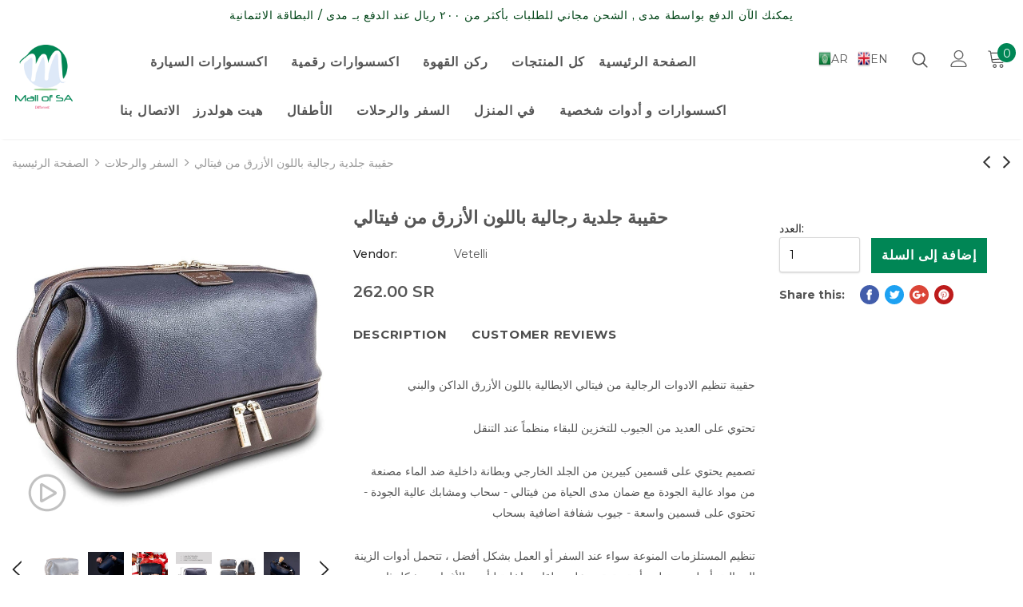

--- FILE ---
content_type: text/html; charset=utf-8
request_url: https://www.mallofsa.com/collections/smart-collection-3/products/copy-of-83
body_size: 44530
content:
<!doctype html>
<!--[if lt IE 7]><html class="no-js lt-ie9 lt-ie8 lt-ie7" lang="en"> <![endif]-->
<!--[if IE 7]><html class="no-js lt-ie9 lt-ie8" lang="en"> <![endif]-->
<!--[if IE 8]><html class="no-js lt-ie9" lang="en"> <![endif]-->
<!--[if IE 9 ]><html class="ie9 no-js"> <![endif]-->
<!--[if (gt IE 9)|!(IE)]><!--> <html class="no-js"> <!--<![endif]-->
<head>
<meta name="smart-seo-integrated" content="true" /><title>حقيبة جلدية رجالية باللون الأزرق من فيتالي</title>
<meta name="description" content=" حقيبة تنظيم الادوات الرجالية من فيتالي الايطالية باللون الأزرق الداكن والبني تحتوي على العديد من الجيوب للتخزين للبقاء منظماً عند التنقل تصميم يحتوي على قسمين كبيرين من الجلد الخارجي وبطانة داخلية ضد الماء مصنعة من مواد عالية الجودة مع ضمان مدى الحياة من فيتالي - سحاب ومشابك عالية الجودة - تحتوي على قسمين واسعة - جيوب" />
<meta name="smartseo-keyword" content="" />
<meta name="smartseo-timestamp" content="0" />
<!--JSON-LD data generated by Smart SEO-->
<script type="application/ld+json">
    {
        "@context": "http://schema.org/",
        "@type": "Product",
        "url": "https://www.mallofsa.com/products/copy-of-83",
        "name": "حقيبة جلدية رجالية باللون الأزرق من فيتالي",
        "image": "https://www.mallofsa.com/cdn/shop/products/Mallofsa1_f6a8ef00-158f-4a8d-993c-72c954000a5f.jpg?v=1633353554",
        "description": " حقيبة تنظيم الادوات الرجالية من فيتالي الايطالية باللون الأزرق الداكن والبني تحتوي على العديد من الجيوب للتخزين للبقاء منظماً عند التنقل تصميم يحتوي على قسمين كبيرين من الجلد الخارجي وبطانة داخلية ضد الماء مصنعة من مواد عالية الجودة مع ضمان مدى الحياة من فيتالي - سحاب ومشابك عالية الجودة - تحتوي على قسمين واسعة - جيوب",
        "brand": {
            "name": "Vetelli"
        },
        "weight": "0.4kg",
        "offers": [
            {
                "@type": "Offer",
                "priceCurrency": "SAR",
                "price": "262.00",
                "priceValidUntil": "2026-04-15",
                "availability": "http://schema.org/InStock",
                "itemCondition": "http://schema.org/NewCondition",
                "url": "https://www.mallofsa.com/products/copy-of-83?variant=39544696897670",
                "seller": {
                    "@type": "Organization",
                    "name": "Mall of SA"
                }
            }
        ]
    }
</script><!--JSON-LD data generated by Smart SEO-->
<script type="application/ld+json">
    {
        "@context": "http://schema.org",
        "@type": "BreadcrumbList",
        "itemListElement": [
            {
                "@type": "ListItem",
                "position": 1,
                "item": {
                    "@type": "Website",
                    "@id": "https://www.mallofsa.com",
                    "name": "الصفحة الرئيسية"
                }
            },
            {
                "@type": "ListItem",
                "position": 2,
                "item": {
                    "@type": "CollectionPage",
                    "@id": "https://www.mallofsa.com/collections/smart-collection-3",
                    "name": "السفر والرحلات"
                }
            },
            {
                "@type": "ListItem",
                "position": 3,
                "item": {
                    "@type": "WebPage",
                    "@id": "https://www.mallofsa.com/collections/smart-collection-3/products/copy-of-83",
                    "name": "حقيبة جلدية رجالية باللون الأزرق من فيتالي"
                }
            }
        ]
    }
</script>
<!--JSON-LD data generated by Smart SEO-->
<script type="application/ld+json">
    {
        "@context": "https://schema.org",
        "@type": "Organization",
        "name": "Mall of SA",
        "url": "https://www.mallofsa.com",
        "description": "موقع سعودي 100% لتقديم منتجات مميزة بأفضل الأسعار ",
        "address": {
            "@type": "PostalAddress",
            "streetAddress": "Aldhabab St",
            "addressLocality": "Riyadh",
            "postalCode": "11461",
            "addressCountry": "Saudi Arabia"
        },
        "telephone": "+966564799999"
    }
</script><!-- Basic page needs ================================================== -->
  <meta charset="utf-8">
  <meta http-equiv="X-UA-Compatible" content="IE=edge,chrome=1">
	
  <!-- Title and description ================================================== -->

  <!-- Product meta ================================================== -->
  

  <meta property="og:url" content="https://www.mallofsa.com/products/copy-of-83">
  <meta property="og:site_name" content="Mall of SA">
  <!-- /snippets/twitter-card.liquid -->





  <meta name="twitter:card" content="product">
  <meta name="twitter:title" content="حقيبة جلدية رجالية باللون الأزرق من فيتالي">
  <meta name="twitter:description" content=" حقيبة تنظيم الادوات الرجالية من فيتالي الايطالية باللون الأزرق الداكن والبني
تحتوي على العديد من الجيوب للتخزين للبقاء منظماً عند التنقل
تصميم يحتوي على قسمين كبيرين من الجلد الخارجي وبطانة داخلية ضد الماء مصنعة من مواد عالية الجودة مع ضمان مدى الحياة من فيتالي - سحاب ومشابك عالية الجودة - تحتوي على قسمين واسعة - جيوب شفافة اضافية بسحاب
تنظيم المستلزمات المنوعة سواء عند السفر أو العمل بشكل أفضل ، تتحمل أدوات الزينة الرجالية بأسلوب منظم وأنيق، تحتوي على حلقات داخلية لتأمين الأغراض بشكل ثابت مع حجرة تخزين سفلية كبيرة ومنفصلة وبطانة داخلية ضد الماء للمقصورة العلوية مع فتحة كبيرة لسهولة الوصول
 



">
  <meta name="twitter:image" content="https://www.mallofsa.com/cdn/shop/products/Mallofsa1_f6a8ef00-158f-4a8d-993c-72c954000a5f_medium.jpg?v=1633353554">
  <meta name="twitter:image:width" content="240">
  <meta name="twitter:image:height" content="240">
  <meta name="twitter:label1" content="Price">
  <meta name="twitter:data1" content="262.00 SAR">
  
  <meta name="twitter:label2" content="Brand">
  <meta name="twitter:data2" content="Vetelli">
  



  <!-- Helpers ================================================== -->
  <link rel="canonical" href="https://www.mallofsa.com/products/copy-of-83">
  <meta name="viewport" content="width=device-width, initial-scale=1, maximum-scale=1, user-scalable=0, minimal-ui">
  
  <!-- Favicon -->
  
  <link rel="shortcut icon" href="//www.mallofsa.com/cdn/shop/files/favicon_32x32.png?v=1614291721" type="image/png">
  
 
   <!-- fonts -->
  
<script type="text/javascript">
  WebFontConfig = {
    google: { families: [ 
      
      
      	      
        'Montserrat:100,200,300,400,500,600,700,800,900'
	  
    ] }
  };
  
  (function() {
    var wf = document.createElement('script');
    wf.src = ('https:' == document.location.protocol ? 'https' : 'http') +
      '://ajax.googleapis.com/ajax/libs/webfont/1/webfont.js';
    wf.type = 'text/javascript';
    wf.async = 'true';
    var s = document.getElementsByTagName('script')[0];
    s.parentNode.insertBefore(wf, s);
  })(); 
</script>

  
  <!-- Styles -->
  <link href="//www.mallofsa.com/cdn/shop/t/10/assets/vendor.min.css?v=16313237669423149571583948258" rel="stylesheet" type="text/css" media="all" />
<link href="//www.mallofsa.com/cdn/shop/t/10/assets/custom.css?v=52880857231332071171583948238" rel="stylesheet" type="text/css" media="all" />
<link href="//www.mallofsa.com/cdn/shop/t/10/assets/theme-styles.scss.css?v=123437341402314664531703152223" rel="stylesheet" type="text/css" media="all" />
<link href="//www.mallofsa.com/cdn/shop/t/10/assets/theme-styles-responsive.scss.css?v=127297944841579241341583948283" rel="stylesheet" type="text/css" media="all" />

  
   <!-- Scripts -->
  <script src="//www.mallofsa.com/cdn/shop/t/10/assets/jquery.min.js?v=56888366816115934351583948251" type="text/javascript"></script>
<script src="//www.mallofsa.com/cdn/shop/t/10/assets/jquery-cookie.min.js?v=72365755745404048181583948249" type="text/javascript"></script>

<script>
    window.ajax_cart = "upsell";
    window.money_format = "{{amount}} SR";//"{{amount}} SAR";
    window.shop_currency = "SAR";
    window.show_multiple_currencies = false;
    window.use_color_swatch = true;
    window.color_swatch_style = "variant";
    window.enable_sidebar_multiple_choice = true;
    window.file_url = "//www.mallofsa.com/cdn/shop/files/?3711";
    window.asset_url = "";
    
    window.inventory_text = {
        in_stock: "متوفر",
        many_in_stock: "متوفر",
        out_of_stock: "غير متوفر",
        add_to_cart: "إضافة إلى السلة",
        add_all_to_cart: "إضافة الكل للسلة",
        sold_out: "غير متوفر",
        select_options : "خيارات متعددة",
        unavailable: "غير متوفر",
        no_more_product: "لا يوجد منتجات إضافية",
        show_options: "عرض الخيارات",
        hide_options: "اخفاء الخيارات",
        adding : "تتم الإضافة",
        thank_you : "شكراً",
        add_more : "اضافة المزيد",
        cart_feedback : "تمت الإضافة",
        add_wishlist : "اضافة لـ قائمة المنتجات المفضلة",
        remove_wishlist : "إزالة من قائمة المنتجات المفضلة",
        previous: "السابق",
        next: "التالي"
    };
    
    window.multi_lang = false;
    window.infinity_scroll_feature = true;
    window.newsletter_popup = false;  
</script>


<script src="//www.mallofsa.com/cdn/shop/t/10/assets/lang2.js?v=68934156763004248031583948253" type="text/javascript"></script>

<script>
    var translator = {
        current_lang : $.cookie('language'),
        
        init: function() {
            translator.updateStyling();
            translator.updateInventoryText();  		
        },
        
        updateStyling: function() {
            var style;

            if (translator.isLang2()) {
                style = "<style>*[data-translate] {visibility:hidden} .lang1 {display:none}</style>";          
            }
            else {
                style = "<style>*[data-translate] {visibility:visible} .lang2 {display:none}</style>";
            };

            $('head').append(style);
        },
        
        updateLangSwitcher: function() {
            if (translator.isLang2()) {
                $('#lang-switcher [data-value="1"]').removeClass('active');
                $('#lang-switcher [data-value="2"]').addClass('active');        
            }
        },
        
        getTextToTranslate: function(selector) {
            var result = window.lang2;
            
            //check if there is parameter
            var params;
            
            if (selector.indexOf("|") > 0) {
                var devideList = selector.split("|");
                
                selector = devideList[0];
                params = devideList[1].split(",");
            }

            var selectorArr = selector.split('.');
            
            if (selectorArr) {
                for (var i = 0; i < selectorArr.length; i++) {
                    result = result[selectorArr[i]];
                }
            }
            else {
                result = result[selector];
            };

            //check if result is object, case one and other
            if (result && result.one && result.other) {
                var countEqual1 = true;

                for (var i = 0; i < params.length; i++) {
                    if (params[i].indexOf("count") >= 0) {
                        variables = params[i].split(":");

                        if (variables.length>1) {
                            var count = variables[1];
                            if (count > 1) {
                                countEqual1 = false;
                            }
                        }
                    }
                }

                if (countEqual1) {
                    result = result.one;
                } else {
                    result = result.other;
                };
            }

            //replace params
            
            if (params && params.length>0) {
                result = result.replace(/{{\s*/g, "{{");
                result = result.replace(/\s*}}/g, "}}");
                
                for (var i = 0; i < params.length; i++) {
                    variables = params[i].split(":");
                    if (variables.length>1) {
                        result = result.replace("{{"+variables[0]+"}}", variables[1]);
                    }          
                }
            }
            

            return result;
        },
                                        
        isLang2: function() {
            return translator.current_lang && translator.current_lang == 2;
        },
        
        updateInventoryText: function() {
            if (translator.isLang2()) {
                window.inventory_text = {
                    in_stock: window.lang2.products.product.in_stock,
                    many_in_stock: window.lang2.products.product.many_in_stock,
                    out_of_stock: window.lang2.products.product.out_of_stock,
                    add_to_cart: window.lang2.products.product.add_to_cart,
                    add_all_to_cart: window.lang2.products.product.add_all_to_cart,
                    sold_out: window.lang2.products.product.sold_out,
                    unavailable: window.lang2.products.product.unavailable,
                    no_more_product: window.lang2.collections.general.no_more_product,
                    select_options: window.lang2.products.product.select_options,
                    hide_options: window.lang2.products.product.hide_options,
                    show_options: window.lang2.products.product.show_options,
                    adding: window.lang2.products.product.adding,
                    thank_you: window.lang2.products.product.thank_you,
                    add_more: window.lang2.products.product.add_more,
                    cart_feedback: window.lang2.products.product.cart_feedback,
                    add_wishlist: window.lang2.wishlist.general.add_to_wishlist,
                    remove_wishlist: window.lang2.wishlist.general.remove_wishlist,
                    previous: window.lang2.collections.toolbar.previous,
                    next: window.lang2.collections.toolbar.next
                };
            }
        },
        
        doTranslate: function(blockSelector) {
            if (translator.isLang2()) {
                $(blockSelector + " [data-translate]").each(function(e) {          
                    var item = jQuery(this);
                    var selector = item.attr("data-translate");
                    var text = translator.getTextToTranslate(selector);
                    
                    //translate only title
                    if (item.attr("translate-item")) {
                        var attribute = item.attr("translate-item");
                        if (attribute == 'blog-date-author') {
                            item.html(text);
                        }
                        else if (attribute!="") {            
                            item.attr(attribute,text);
                        };
                    }
                    else if (item.is("input")) {
                        item.val(text);
                    }
                    else {
                        item.html(text);
                    };
                    
                    item.css("visibility","visible");
                    
                    $('#lang-switcher [data-value="1"]').removeClass('active');
                    $('#lang-switcher [data-value="2"]').addClass('active');          
                });
            }
        }   
    };
            
    translator.init();
            
    $(document).ready(function() {    
        $('#lang-switcher [data-value]').on('click', function(e) {
        e.preventDefault();
        
        if($(this).hasClass('active')){
            return false;
        }
        
        var value = $(this).data('value');
        
        $.cookie('language', value, {expires:10, path:'/'});
            location.reload();
        });    
        
        translator.doTranslate('body');    
    });
</script>


  <!-- Header hook for plugins ================================ -->
  <script>window.performance && window.performance.mark && window.performance.mark('shopify.content_for_header.start');</script><meta name="google-site-verification" content="GhKDGk4sAdgaEtJUh2QsaCajKbIXv5Q1pX7xELt-NGo">
<meta name="facebook-domain-verification" content="194pf62phk63dqmz6k6drbybdcqqb9">
<meta id="shopify-digital-wallet" name="shopify-digital-wallet" content="/20872515/digital_wallets/dialog">
<link rel="alternate" type="application/json+oembed" href="https://www.mallofsa.com/products/copy-of-83.oembed">
<script async="async" src="/checkouts/internal/preloads.js?locale=en-SA"></script>
<script id="shopify-features" type="application/json">{"accessToken":"05b349057cd1f6bcb9cb0cb9b417d2f2","betas":["rich-media-storefront-analytics"],"domain":"www.mallofsa.com","predictiveSearch":true,"shopId":20872515,"locale":"en"}</script>
<script>var Shopify = Shopify || {};
Shopify.shop = "mall-of-sa.myshopify.com";
Shopify.locale = "en";
Shopify.currency = {"active":"SAR","rate":"1.0"};
Shopify.country = "SA";
Shopify.theme = {"name":"MallOfSA by TGL (Mar2020)","id":79789097094,"schema_name":"Ella","schema_version":"3.0.0","theme_store_id":null,"role":"main"};
Shopify.theme.handle = "null";
Shopify.theme.style = {"id":null,"handle":null};
Shopify.cdnHost = "www.mallofsa.com/cdn";
Shopify.routes = Shopify.routes || {};
Shopify.routes.root = "/";</script>
<script type="module">!function(o){(o.Shopify=o.Shopify||{}).modules=!0}(window);</script>
<script>!function(o){function n(){var o=[];function n(){o.push(Array.prototype.slice.apply(arguments))}return n.q=o,n}var t=o.Shopify=o.Shopify||{};t.loadFeatures=n(),t.autoloadFeatures=n()}(window);</script>
<script id="shop-js-analytics" type="application/json">{"pageType":"product"}</script>
<script defer="defer" async type="module" src="//www.mallofsa.com/cdn/shopifycloud/shop-js/modules/v2/client.init-shop-cart-sync_IZsNAliE.en.esm.js"></script>
<script defer="defer" async type="module" src="//www.mallofsa.com/cdn/shopifycloud/shop-js/modules/v2/chunk.common_0OUaOowp.esm.js"></script>
<script type="module">
  await import("//www.mallofsa.com/cdn/shopifycloud/shop-js/modules/v2/client.init-shop-cart-sync_IZsNAliE.en.esm.js");
await import("//www.mallofsa.com/cdn/shopifycloud/shop-js/modules/v2/chunk.common_0OUaOowp.esm.js");

  window.Shopify.SignInWithShop?.initShopCartSync?.({"fedCMEnabled":true,"windoidEnabled":true});

</script>
<script>(function() {
  var isLoaded = false;
  function asyncLoad() {
    if (isLoaded) return;
    isLoaded = true;
    var urls = ["https:\/\/gtranslate.io\/shopify\/gtranslate.js?shop=mall-of-sa.myshopify.com","https:\/\/cdn.shopify.com\/s\/files\/1\/0033\/3538\/9233\/files\/1may2020_free.js?v=1588115015\u0026shop=mall-of-sa.myshopify.com","https:\/\/cdn.shopify.com\/s\/files\/1\/0033\/3538\/9233\/files\/pushdaddy_a2.js?shop=mall-of-sa.myshopify.com"];
    for (var i = 0; i < urls.length; i++) {
      var s = document.createElement('script');
      s.type = 'text/javascript';
      s.async = true;
      s.src = urls[i];
      var x = document.getElementsByTagName('script')[0];
      x.parentNode.insertBefore(s, x);
    }
  };
  if(window.attachEvent) {
    window.attachEvent('onload', asyncLoad);
  } else {
    window.addEventListener('load', asyncLoad, false);
  }
})();</script>
<script id="__st">var __st={"a":20872515,"offset":10800,"reqid":"e7de4f1d-a659-436a-a93e-823e584d55a8-1768491664","pageurl":"www.mallofsa.com\/collections\/smart-collection-3\/products\/copy-of-83","u":"fb2ced480e0f","p":"product","rtyp":"product","rid":6628566859910};</script>
<script>window.ShopifyPaypalV4VisibilityTracking = true;</script>
<script id="captcha-bootstrap">!function(){'use strict';const t='contact',e='account',n='new_comment',o=[[t,t],['blogs',n],['comments',n],[t,'customer']],c=[[e,'customer_login'],[e,'guest_login'],[e,'recover_customer_password'],[e,'create_customer']],r=t=>t.map((([t,e])=>`form[action*='/${t}']:not([data-nocaptcha='true']) input[name='form_type'][value='${e}']`)).join(','),a=t=>()=>t?[...document.querySelectorAll(t)].map((t=>t.form)):[];function s(){const t=[...o],e=r(t);return a(e)}const i='password',u='form_key',d=['recaptcha-v3-token','g-recaptcha-response','h-captcha-response',i],f=()=>{try{return window.sessionStorage}catch{return}},m='__shopify_v',_=t=>t.elements[u];function p(t,e,n=!1){try{const o=window.sessionStorage,c=JSON.parse(o.getItem(e)),{data:r}=function(t){const{data:e,action:n}=t;return t[m]||n?{data:e,action:n}:{data:t,action:n}}(c);for(const[e,n]of Object.entries(r))t.elements[e]&&(t.elements[e].value=n);n&&o.removeItem(e)}catch(o){console.error('form repopulation failed',{error:o})}}const l='form_type',E='cptcha';function T(t){t.dataset[E]=!0}const w=window,h=w.document,L='Shopify',v='ce_forms',y='captcha';let A=!1;((t,e)=>{const n=(g='f06e6c50-85a8-45c8-87d0-21a2b65856fe',I='https://cdn.shopify.com/shopifycloud/storefront-forms-hcaptcha/ce_storefront_forms_captcha_hcaptcha.v1.5.2.iife.js',D={infoText:'Protected by hCaptcha',privacyText:'Privacy',termsText:'Terms'},(t,e,n)=>{const o=w[L][v],c=o.bindForm;if(c)return c(t,g,e,D).then(n);var r;o.q.push([[t,g,e,D],n]),r=I,A||(h.body.append(Object.assign(h.createElement('script'),{id:'captcha-provider',async:!0,src:r})),A=!0)});var g,I,D;w[L]=w[L]||{},w[L][v]=w[L][v]||{},w[L][v].q=[],w[L][y]=w[L][y]||{},w[L][y].protect=function(t,e){n(t,void 0,e),T(t)},Object.freeze(w[L][y]),function(t,e,n,w,h,L){const[v,y,A,g]=function(t,e,n){const i=e?o:[],u=t?c:[],d=[...i,...u],f=r(d),m=r(i),_=r(d.filter((([t,e])=>n.includes(e))));return[a(f),a(m),a(_),s()]}(w,h,L),I=t=>{const e=t.target;return e instanceof HTMLFormElement?e:e&&e.form},D=t=>v().includes(t);t.addEventListener('submit',(t=>{const e=I(t);if(!e)return;const n=D(e)&&!e.dataset.hcaptchaBound&&!e.dataset.recaptchaBound,o=_(e),c=g().includes(e)&&(!o||!o.value);(n||c)&&t.preventDefault(),c&&!n&&(function(t){try{if(!f())return;!function(t){const e=f();if(!e)return;const n=_(t);if(!n)return;const o=n.value;o&&e.removeItem(o)}(t);const e=Array.from(Array(32),(()=>Math.random().toString(36)[2])).join('');!function(t,e){_(t)||t.append(Object.assign(document.createElement('input'),{type:'hidden',name:u})),t.elements[u].value=e}(t,e),function(t,e){const n=f();if(!n)return;const o=[...t.querySelectorAll(`input[type='${i}']`)].map((({name:t})=>t)),c=[...d,...o],r={};for(const[a,s]of new FormData(t).entries())c.includes(a)||(r[a]=s);n.setItem(e,JSON.stringify({[m]:1,action:t.action,data:r}))}(t,e)}catch(e){console.error('failed to persist form',e)}}(e),e.submit())}));const S=(t,e)=>{t&&!t.dataset[E]&&(n(t,e.some((e=>e===t))),T(t))};for(const o of['focusin','change'])t.addEventListener(o,(t=>{const e=I(t);D(e)&&S(e,y())}));const B=e.get('form_key'),M=e.get(l),P=B&&M;t.addEventListener('DOMContentLoaded',(()=>{const t=y();if(P)for(const e of t)e.elements[l].value===M&&p(e,B);[...new Set([...A(),...v().filter((t=>'true'===t.dataset.shopifyCaptcha))])].forEach((e=>S(e,t)))}))}(h,new URLSearchParams(w.location.search),n,t,e,['guest_login'])})(!0,!0)}();</script>
<script integrity="sha256-4kQ18oKyAcykRKYeNunJcIwy7WH5gtpwJnB7kiuLZ1E=" data-source-attribution="shopify.loadfeatures" defer="defer" src="//www.mallofsa.com/cdn/shopifycloud/storefront/assets/storefront/load_feature-a0a9edcb.js" crossorigin="anonymous"></script>
<script data-source-attribution="shopify.dynamic_checkout.dynamic.init">var Shopify=Shopify||{};Shopify.PaymentButton=Shopify.PaymentButton||{isStorefrontPortableWallets:!0,init:function(){window.Shopify.PaymentButton.init=function(){};var t=document.createElement("script");t.src="https://www.mallofsa.com/cdn/shopifycloud/portable-wallets/latest/portable-wallets.en.js",t.type="module",document.head.appendChild(t)}};
</script>
<script data-source-attribution="shopify.dynamic_checkout.buyer_consent">
  function portableWalletsHideBuyerConsent(e){var t=document.getElementById("shopify-buyer-consent"),n=document.getElementById("shopify-subscription-policy-button");t&&n&&(t.classList.add("hidden"),t.setAttribute("aria-hidden","true"),n.removeEventListener("click",e))}function portableWalletsShowBuyerConsent(e){var t=document.getElementById("shopify-buyer-consent"),n=document.getElementById("shopify-subscription-policy-button");t&&n&&(t.classList.remove("hidden"),t.removeAttribute("aria-hidden"),n.addEventListener("click",e))}window.Shopify?.PaymentButton&&(window.Shopify.PaymentButton.hideBuyerConsent=portableWalletsHideBuyerConsent,window.Shopify.PaymentButton.showBuyerConsent=portableWalletsShowBuyerConsent);
</script>
<script data-source-attribution="shopify.dynamic_checkout.cart.bootstrap">document.addEventListener("DOMContentLoaded",(function(){function t(){return document.querySelector("shopify-accelerated-checkout-cart, shopify-accelerated-checkout")}if(t())Shopify.PaymentButton.init();else{new MutationObserver((function(e,n){t()&&(Shopify.PaymentButton.init(),n.disconnect())})).observe(document.body,{childList:!0,subtree:!0})}}));
</script>
<link id="shopify-accelerated-checkout-styles" rel="stylesheet" media="screen" href="https://www.mallofsa.com/cdn/shopifycloud/portable-wallets/latest/accelerated-checkout-backwards-compat.css" crossorigin="anonymous">
<style id="shopify-accelerated-checkout-cart">
        #shopify-buyer-consent {
  margin-top: 1em;
  display: inline-block;
  width: 100%;
}

#shopify-buyer-consent.hidden {
  display: none;
}

#shopify-subscription-policy-button {
  background: none;
  border: none;
  padding: 0;
  text-decoration: underline;
  font-size: inherit;
  cursor: pointer;
}

#shopify-subscription-policy-button::before {
  box-shadow: none;
}

      </style>

<script>window.performance && window.performance.mark && window.performance.mark('shopify.content_for_header.end');</script>


  <!--[if lt IE 9]>
  <script src="//html5shiv.googlecode.com/svn/trunk/html5.js" type="text/javascript"></script>
  <![endif]-->

  
  
  

  <script>

    Shopify.productOptionsMap = {};
    Shopify.quickViewOptionsMap = {};

    Shopify.updateOptionsInSelector = function(selectorIndex, wrapperSlt) {
        Shopify.optionsMap = wrapperSlt === '.product' ? Shopify.productOptionsMap : Shopify.quickViewOptionsMap;

        switch (selectorIndex) {
            case 0:
                var key = 'root';
                var selector = $(wrapperSlt + ' .single-option-selector:eq(0)');
                break;
            case 1:
                var key = $(wrapperSlt + ' .single-option-selector:eq(0)').val();
                var selector = $(wrapperSlt + ' .single-option-selector:eq(1)');
                break;
            case 2:
                var key = $(wrapperSlt + ' .single-option-selector:eq(0)').val();
                key += ' / ' + $(wrapperSlt + ' .single-option-selector:eq(1)').val();
                var selector = $(wrapperSlt + ' .single-option-selector:eq(2)');
        }

        var initialValue = selector.val();

        selector.empty();

        var availableOptions = Shopify.optionsMap[key];

        if (availableOptions && availableOptions.length) {
            for (var i = 0; i < availableOptions.length; i++) {
                var option = availableOptions[i];

                var newOption = $('<option></option>').val(option).html(option);

                selector.append(newOption);
            }

            $(wrapperSlt + ' .swatch[data-option-index="' + selectorIndex + '"] .swatch-element').each(function() {
                if ($.inArray($(this).attr('data-value'), availableOptions) !== -1) {
                    $(this).removeClass('soldout').find(':radio').removeAttr('disabled', 'disabled').removeAttr('checked');
                }
                else {
                    $(this).addClass('soldout').find(':radio').removeAttr('checked').attr('disabled', 'disabled');
                }
            });

            if ($.inArray(initialValue, availableOptions) !== -1) {
                selector.val(initialValue);
            }

            selector.trigger('change');
        };
    };

    Shopify.linkOptionSelectors = function(product, wrapperSlt) {
        // Building our mapping object.
        Shopify.optionsMap = wrapperSlt === '.product' ? Shopify.productOptionsMap : Shopify.quickViewOptionsMap;

        for (var i = 0; i < product.variants.length; i++) {
            var variant = product.variants[i];

            if (variant.available) {
                // Gathering values for the 1st drop-down.
                Shopify.optionsMap['root'] = Shopify.optionsMap['root'] || [];

                Shopify.optionsMap['root'].push(variant.option1);
                Shopify.optionsMap['root'] = Shopify.uniq(Shopify.optionsMap['root']);

                // Gathering values for the 2nd drop-down.
                if (product.options.length > 1) {
                var key = variant.option1;
                    Shopify.optionsMap[key] = Shopify.optionsMap[key] || [];
                    Shopify.optionsMap[key].push(variant.option2);
                    Shopify.optionsMap[key] = Shopify.uniq(Shopify.optionsMap[key]);
                }

                // Gathering values for the 3rd drop-down.
                if (product.options.length === 3) {
                    var key = variant.option1 + ' / ' + variant.option2;
                    Shopify.optionsMap[key] = Shopify.optionsMap[key] || [];
                    Shopify.optionsMap[key].push(variant.option3);
                    Shopify.optionsMap[key] = Shopify.uniq(Shopify.optionsMap[key]);
                }
            }
        };

        // Update options right away.
        Shopify.updateOptionsInSelector(0, wrapperSlt);

        if (product.options.length > 1) Shopify.updateOptionsInSelector(1, wrapperSlt);
        if (product.options.length === 3) Shopify.updateOptionsInSelector(2, wrapperSlt);

        // When there is an update in the first dropdown.
        $(wrapperSlt + " .single-option-selector:eq(0)").change(function() {
            Shopify.updateOptionsInSelector(1, wrapperSlt);
            if (product.options.length === 3) Shopify.updateOptionsInSelector(2, wrapperSlt);
            return true;
        });

        // When there is an update in the second dropdown.
        $(wrapperSlt + " .single-option-selector:eq(1)").change(function() {
            if (product.options.length === 3) Shopify.updateOptionsInSelector(2, wrapperSlt);
            return true;
        });
    };
</script>

  <meta name="facebook-domain-verification" content="ha7qkvmlb37s76zxvhmw35z8rgcpjo" />
<meta property="og:image" content="https://cdn.shopify.com/s/files/1/2087/2515/products/Mallofsa1_f6a8ef00-158f-4a8d-993c-72c954000a5f.jpg?v=1633353554" />
<meta property="og:image:secure_url" content="https://cdn.shopify.com/s/files/1/2087/2515/products/Mallofsa1_f6a8ef00-158f-4a8d-993c-72c954000a5f.jpg?v=1633353554" />
<meta property="og:image:width" content="750" />
<meta property="og:image:height" content="750" />
<link href="https://monorail-edge.shopifysvc.com" rel="dns-prefetch">
<script>(function(){if ("sendBeacon" in navigator && "performance" in window) {try {var session_token_from_headers = performance.getEntriesByType('navigation')[0].serverTiming.find(x => x.name == '_s').description;} catch {var session_token_from_headers = undefined;}var session_cookie_matches = document.cookie.match(/_shopify_s=([^;]*)/);var session_token_from_cookie = session_cookie_matches && session_cookie_matches.length === 2 ? session_cookie_matches[1] : "";var session_token = session_token_from_headers || session_token_from_cookie || "";function handle_abandonment_event(e) {var entries = performance.getEntries().filter(function(entry) {return /monorail-edge.shopifysvc.com/.test(entry.name);});if (!window.abandonment_tracked && entries.length === 0) {window.abandonment_tracked = true;var currentMs = Date.now();var navigation_start = performance.timing.navigationStart;var payload = {shop_id: 20872515,url: window.location.href,navigation_start,duration: currentMs - navigation_start,session_token,page_type: "product"};window.navigator.sendBeacon("https://monorail-edge.shopifysvc.com/v1/produce", JSON.stringify({schema_id: "online_store_buyer_site_abandonment/1.1",payload: payload,metadata: {event_created_at_ms: currentMs,event_sent_at_ms: currentMs}}));}}window.addEventListener('pagehide', handle_abandonment_event);}}());</script>
<script id="web-pixels-manager-setup">(function e(e,d,r,n,o){if(void 0===o&&(o={}),!Boolean(null===(a=null===(i=window.Shopify)||void 0===i?void 0:i.analytics)||void 0===a?void 0:a.replayQueue)){var i,a;window.Shopify=window.Shopify||{};var t=window.Shopify;t.analytics=t.analytics||{};var s=t.analytics;s.replayQueue=[],s.publish=function(e,d,r){return s.replayQueue.push([e,d,r]),!0};try{self.performance.mark("wpm:start")}catch(e){}var l=function(){var e={modern:/Edge?\/(1{2}[4-9]|1[2-9]\d|[2-9]\d{2}|\d{4,})\.\d+(\.\d+|)|Firefox\/(1{2}[4-9]|1[2-9]\d|[2-9]\d{2}|\d{4,})\.\d+(\.\d+|)|Chrom(ium|e)\/(9{2}|\d{3,})\.\d+(\.\d+|)|(Maci|X1{2}).+ Version\/(15\.\d+|(1[6-9]|[2-9]\d|\d{3,})\.\d+)([,.]\d+|)( \(\w+\)|)( Mobile\/\w+|) Safari\/|Chrome.+OPR\/(9{2}|\d{3,})\.\d+\.\d+|(CPU[ +]OS|iPhone[ +]OS|CPU[ +]iPhone|CPU IPhone OS|CPU iPad OS)[ +]+(15[._]\d+|(1[6-9]|[2-9]\d|\d{3,})[._]\d+)([._]\d+|)|Android:?[ /-](13[3-9]|1[4-9]\d|[2-9]\d{2}|\d{4,})(\.\d+|)(\.\d+|)|Android.+Firefox\/(13[5-9]|1[4-9]\d|[2-9]\d{2}|\d{4,})\.\d+(\.\d+|)|Android.+Chrom(ium|e)\/(13[3-9]|1[4-9]\d|[2-9]\d{2}|\d{4,})\.\d+(\.\d+|)|SamsungBrowser\/([2-9]\d|\d{3,})\.\d+/,legacy:/Edge?\/(1[6-9]|[2-9]\d|\d{3,})\.\d+(\.\d+|)|Firefox\/(5[4-9]|[6-9]\d|\d{3,})\.\d+(\.\d+|)|Chrom(ium|e)\/(5[1-9]|[6-9]\d|\d{3,})\.\d+(\.\d+|)([\d.]+$|.*Safari\/(?![\d.]+ Edge\/[\d.]+$))|(Maci|X1{2}).+ Version\/(10\.\d+|(1[1-9]|[2-9]\d|\d{3,})\.\d+)([,.]\d+|)( \(\w+\)|)( Mobile\/\w+|) Safari\/|Chrome.+OPR\/(3[89]|[4-9]\d|\d{3,})\.\d+\.\d+|(CPU[ +]OS|iPhone[ +]OS|CPU[ +]iPhone|CPU IPhone OS|CPU iPad OS)[ +]+(10[._]\d+|(1[1-9]|[2-9]\d|\d{3,})[._]\d+)([._]\d+|)|Android:?[ /-](13[3-9]|1[4-9]\d|[2-9]\d{2}|\d{4,})(\.\d+|)(\.\d+|)|Mobile Safari.+OPR\/([89]\d|\d{3,})\.\d+\.\d+|Android.+Firefox\/(13[5-9]|1[4-9]\d|[2-9]\d{2}|\d{4,})\.\d+(\.\d+|)|Android.+Chrom(ium|e)\/(13[3-9]|1[4-9]\d|[2-9]\d{2}|\d{4,})\.\d+(\.\d+|)|Android.+(UC? ?Browser|UCWEB|U3)[ /]?(15\.([5-9]|\d{2,})|(1[6-9]|[2-9]\d|\d{3,})\.\d+)\.\d+|SamsungBrowser\/(5\.\d+|([6-9]|\d{2,})\.\d+)|Android.+MQ{2}Browser\/(14(\.(9|\d{2,})|)|(1[5-9]|[2-9]\d|\d{3,})(\.\d+|))(\.\d+|)|K[Aa][Ii]OS\/(3\.\d+|([4-9]|\d{2,})\.\d+)(\.\d+|)/},d=e.modern,r=e.legacy,n=navigator.userAgent;return n.match(d)?"modern":n.match(r)?"legacy":"unknown"}(),u="modern"===l?"modern":"legacy",c=(null!=n?n:{modern:"",legacy:""})[u],f=function(e){return[e.baseUrl,"/wpm","/b",e.hashVersion,"modern"===e.buildTarget?"m":"l",".js"].join("")}({baseUrl:d,hashVersion:r,buildTarget:u}),m=function(e){var d=e.version,r=e.bundleTarget,n=e.surface,o=e.pageUrl,i=e.monorailEndpoint;return{emit:function(e){var a=e.status,t=e.errorMsg,s=(new Date).getTime(),l=JSON.stringify({metadata:{event_sent_at_ms:s},events:[{schema_id:"web_pixels_manager_load/3.1",payload:{version:d,bundle_target:r,page_url:o,status:a,surface:n,error_msg:t},metadata:{event_created_at_ms:s}}]});if(!i)return console&&console.warn&&console.warn("[Web Pixels Manager] No Monorail endpoint provided, skipping logging."),!1;try{return self.navigator.sendBeacon.bind(self.navigator)(i,l)}catch(e){}var u=new XMLHttpRequest;try{return u.open("POST",i,!0),u.setRequestHeader("Content-Type","text/plain"),u.send(l),!0}catch(e){return console&&console.warn&&console.warn("[Web Pixels Manager] Got an unhandled error while logging to Monorail."),!1}}}}({version:r,bundleTarget:l,surface:e.surface,pageUrl:self.location.href,monorailEndpoint:e.monorailEndpoint});try{o.browserTarget=l,function(e){var d=e.src,r=e.async,n=void 0===r||r,o=e.onload,i=e.onerror,a=e.sri,t=e.scriptDataAttributes,s=void 0===t?{}:t,l=document.createElement("script"),u=document.querySelector("head"),c=document.querySelector("body");if(l.async=n,l.src=d,a&&(l.integrity=a,l.crossOrigin="anonymous"),s)for(var f in s)if(Object.prototype.hasOwnProperty.call(s,f))try{l.dataset[f]=s[f]}catch(e){}if(o&&l.addEventListener("load",o),i&&l.addEventListener("error",i),u)u.appendChild(l);else{if(!c)throw new Error("Did not find a head or body element to append the script");c.appendChild(l)}}({src:f,async:!0,onload:function(){if(!function(){var e,d;return Boolean(null===(d=null===(e=window.Shopify)||void 0===e?void 0:e.analytics)||void 0===d?void 0:d.initialized)}()){var d=window.webPixelsManager.init(e)||void 0;if(d){var r=window.Shopify.analytics;r.replayQueue.forEach((function(e){var r=e[0],n=e[1],o=e[2];d.publishCustomEvent(r,n,o)})),r.replayQueue=[],r.publish=d.publishCustomEvent,r.visitor=d.visitor,r.initialized=!0}}},onerror:function(){return m.emit({status:"failed",errorMsg:"".concat(f," has failed to load")})},sri:function(e){var d=/^sha384-[A-Za-z0-9+/=]+$/;return"string"==typeof e&&d.test(e)}(c)?c:"",scriptDataAttributes:o}),m.emit({status:"loading"})}catch(e){m.emit({status:"failed",errorMsg:(null==e?void 0:e.message)||"Unknown error"})}}})({shopId: 20872515,storefrontBaseUrl: "https://www.mallofsa.com",extensionsBaseUrl: "https://extensions.shopifycdn.com/cdn/shopifycloud/web-pixels-manager",monorailEndpoint: "https://monorail-edge.shopifysvc.com/unstable/produce_batch",surface: "storefront-renderer",enabledBetaFlags: ["2dca8a86"],webPixelsConfigList: [{"id":"369918086","configuration":"{\"config\":\"{\\\"pixel_id\\\":\\\"G-MNQPLTJT55\\\",\\\"target_country\\\":\\\"SA\\\",\\\"gtag_events\\\":[{\\\"type\\\":\\\"search\\\",\\\"action_label\\\":[\\\"G-MNQPLTJT55\\\",\\\"AW-801017822\\\/DlwnCKTZwLMBEN6f-v0C\\\"]},{\\\"type\\\":\\\"begin_checkout\\\",\\\"action_label\\\":[\\\"G-MNQPLTJT55\\\",\\\"AW-801017822\\\/GjUlCKHZwLMBEN6f-v0C\\\"]},{\\\"type\\\":\\\"view_item\\\",\\\"action_label\\\":[\\\"G-MNQPLTJT55\\\",\\\"AW-801017822\\\/LS42CJvZwLMBEN6f-v0C\\\",\\\"MC-QCDNR2301H\\\"]},{\\\"type\\\":\\\"purchase\\\",\\\"action_label\\\":[\\\"G-MNQPLTJT55\\\",\\\"AW-801017822\\\/dYh4CJjZwLMBEN6f-v0C\\\",\\\"MC-QCDNR2301H\\\"]},{\\\"type\\\":\\\"page_view\\\",\\\"action_label\\\":[\\\"G-MNQPLTJT55\\\",\\\"AW-801017822\\\/ZeJbCJ3YwLMBEN6f-v0C\\\",\\\"MC-QCDNR2301H\\\"]},{\\\"type\\\":\\\"add_payment_info\\\",\\\"action_label\\\":[\\\"G-MNQPLTJT55\\\",\\\"AW-801017822\\\/Df4nCKfZwLMBEN6f-v0C\\\"]},{\\\"type\\\":\\\"add_to_cart\\\",\\\"action_label\\\":[\\\"G-MNQPLTJT55\\\",\\\"AW-801017822\\\/oEKlCJ7ZwLMBEN6f-v0C\\\"]}],\\\"enable_monitoring_mode\\\":false}\"}","eventPayloadVersion":"v1","runtimeContext":"OPEN","scriptVersion":"b2a88bafab3e21179ed38636efcd8a93","type":"APP","apiClientId":1780363,"privacyPurposes":[],"dataSharingAdjustments":{"protectedCustomerApprovalScopes":["read_customer_address","read_customer_email","read_customer_name","read_customer_personal_data","read_customer_phone"]}},{"id":"173801606","configuration":"{\"pixel_id\":\"1197670600669559\",\"pixel_type\":\"facebook_pixel\",\"metaapp_system_user_token\":\"-\"}","eventPayloadVersion":"v1","runtimeContext":"OPEN","scriptVersion":"ca16bc87fe92b6042fbaa3acc2fbdaa6","type":"APP","apiClientId":2329312,"privacyPurposes":["ANALYTICS","MARKETING","SALE_OF_DATA"],"dataSharingAdjustments":{"protectedCustomerApprovalScopes":["read_customer_address","read_customer_email","read_customer_name","read_customer_personal_data","read_customer_phone"]}},{"id":"39223430","eventPayloadVersion":"v1","runtimeContext":"LAX","scriptVersion":"1","type":"CUSTOM","privacyPurposes":["MARKETING"],"name":"Meta pixel (migrated)"},{"id":"shopify-app-pixel","configuration":"{}","eventPayloadVersion":"v1","runtimeContext":"STRICT","scriptVersion":"0450","apiClientId":"shopify-pixel","type":"APP","privacyPurposes":["ANALYTICS","MARKETING"]},{"id":"shopify-custom-pixel","eventPayloadVersion":"v1","runtimeContext":"LAX","scriptVersion":"0450","apiClientId":"shopify-pixel","type":"CUSTOM","privacyPurposes":["ANALYTICS","MARKETING"]}],isMerchantRequest: false,initData: {"shop":{"name":"Mall of SA","paymentSettings":{"currencyCode":"SAR"},"myshopifyDomain":"mall-of-sa.myshopify.com","countryCode":"SA","storefrontUrl":"https:\/\/www.mallofsa.com"},"customer":null,"cart":null,"checkout":null,"productVariants":[{"price":{"amount":262.0,"currencyCode":"SAR"},"product":{"title":"حقيبة جلدية رجالية باللون الأزرق من فيتالي","vendor":"Vetelli","id":"6628566859910","untranslatedTitle":"حقيبة جلدية رجالية باللون الأزرق من فيتالي","url":"\/products\/copy-of-83","type":"Toiletry Bag"},"id":"39544696897670","image":{"src":"\/\/www.mallofsa.com\/cdn\/shop\/products\/Mallofsa1_f6a8ef00-158f-4a8d-993c-72c954000a5f.jpg?v=1633353554"},"sku":"","title":"Default Title","untranslatedTitle":"Default Title"}],"purchasingCompany":null},},"https://www.mallofsa.com/cdn","7cecd0b6w90c54c6cpe92089d5m57a67346",{"modern":"","legacy":""},{"shopId":"20872515","storefrontBaseUrl":"https:\/\/www.mallofsa.com","extensionBaseUrl":"https:\/\/extensions.shopifycdn.com\/cdn\/shopifycloud\/web-pixels-manager","surface":"storefront-renderer","enabledBetaFlags":"[\"2dca8a86\"]","isMerchantRequest":"false","hashVersion":"7cecd0b6w90c54c6cpe92089d5m57a67346","publish":"custom","events":"[[\"page_viewed\",{}],[\"product_viewed\",{\"productVariant\":{\"price\":{\"amount\":262.0,\"currencyCode\":\"SAR\"},\"product\":{\"title\":\"حقيبة جلدية رجالية باللون الأزرق من فيتالي\",\"vendor\":\"Vetelli\",\"id\":\"6628566859910\",\"untranslatedTitle\":\"حقيبة جلدية رجالية باللون الأزرق من فيتالي\",\"url\":\"\/products\/copy-of-83\",\"type\":\"Toiletry Bag\"},\"id\":\"39544696897670\",\"image\":{\"src\":\"\/\/www.mallofsa.com\/cdn\/shop\/products\/Mallofsa1_f6a8ef00-158f-4a8d-993c-72c954000a5f.jpg?v=1633353554\"},\"sku\":\"\",\"title\":\"Default Title\",\"untranslatedTitle\":\"Default Title\"}}]]"});</script><script>
  window.ShopifyAnalytics = window.ShopifyAnalytics || {};
  window.ShopifyAnalytics.meta = window.ShopifyAnalytics.meta || {};
  window.ShopifyAnalytics.meta.currency = 'SAR';
  var meta = {"product":{"id":6628566859910,"gid":"gid:\/\/shopify\/Product\/6628566859910","vendor":"Vetelli","type":"Toiletry Bag","handle":"copy-of-83","variants":[{"id":39544696897670,"price":26200,"name":"حقيبة جلدية رجالية باللون الأزرق من فيتالي","public_title":null,"sku":""}],"remote":false},"page":{"pageType":"product","resourceType":"product","resourceId":6628566859910,"requestId":"e7de4f1d-a659-436a-a93e-823e584d55a8-1768491664"}};
  for (var attr in meta) {
    window.ShopifyAnalytics.meta[attr] = meta[attr];
  }
</script>
<script class="analytics">
  (function () {
    var customDocumentWrite = function(content) {
      var jquery = null;

      if (window.jQuery) {
        jquery = window.jQuery;
      } else if (window.Checkout && window.Checkout.$) {
        jquery = window.Checkout.$;
      }

      if (jquery) {
        jquery('body').append(content);
      }
    };

    var hasLoggedConversion = function(token) {
      if (token) {
        return document.cookie.indexOf('loggedConversion=' + token) !== -1;
      }
      return false;
    }

    var setCookieIfConversion = function(token) {
      if (token) {
        var twoMonthsFromNow = new Date(Date.now());
        twoMonthsFromNow.setMonth(twoMonthsFromNow.getMonth() + 2);

        document.cookie = 'loggedConversion=' + token + '; expires=' + twoMonthsFromNow;
      }
    }

    var trekkie = window.ShopifyAnalytics.lib = window.trekkie = window.trekkie || [];
    if (trekkie.integrations) {
      return;
    }
    trekkie.methods = [
      'identify',
      'page',
      'ready',
      'track',
      'trackForm',
      'trackLink'
    ];
    trekkie.factory = function(method) {
      return function() {
        var args = Array.prototype.slice.call(arguments);
        args.unshift(method);
        trekkie.push(args);
        return trekkie;
      };
    };
    for (var i = 0; i < trekkie.methods.length; i++) {
      var key = trekkie.methods[i];
      trekkie[key] = trekkie.factory(key);
    }
    trekkie.load = function(config) {
      trekkie.config = config || {};
      trekkie.config.initialDocumentCookie = document.cookie;
      var first = document.getElementsByTagName('script')[0];
      var script = document.createElement('script');
      script.type = 'text/javascript';
      script.onerror = function(e) {
        var scriptFallback = document.createElement('script');
        scriptFallback.type = 'text/javascript';
        scriptFallback.onerror = function(error) {
                var Monorail = {
      produce: function produce(monorailDomain, schemaId, payload) {
        var currentMs = new Date().getTime();
        var event = {
          schema_id: schemaId,
          payload: payload,
          metadata: {
            event_created_at_ms: currentMs,
            event_sent_at_ms: currentMs
          }
        };
        return Monorail.sendRequest("https://" + monorailDomain + "/v1/produce", JSON.stringify(event));
      },
      sendRequest: function sendRequest(endpointUrl, payload) {
        // Try the sendBeacon API
        if (window && window.navigator && typeof window.navigator.sendBeacon === 'function' && typeof window.Blob === 'function' && !Monorail.isIos12()) {
          var blobData = new window.Blob([payload], {
            type: 'text/plain'
          });

          if (window.navigator.sendBeacon(endpointUrl, blobData)) {
            return true;
          } // sendBeacon was not successful

        } // XHR beacon

        var xhr = new XMLHttpRequest();

        try {
          xhr.open('POST', endpointUrl);
          xhr.setRequestHeader('Content-Type', 'text/plain');
          xhr.send(payload);
        } catch (e) {
          console.log(e);
        }

        return false;
      },
      isIos12: function isIos12() {
        return window.navigator.userAgent.lastIndexOf('iPhone; CPU iPhone OS 12_') !== -1 || window.navigator.userAgent.lastIndexOf('iPad; CPU OS 12_') !== -1;
      }
    };
    Monorail.produce('monorail-edge.shopifysvc.com',
      'trekkie_storefront_load_errors/1.1',
      {shop_id: 20872515,
      theme_id: 79789097094,
      app_name: "storefront",
      context_url: window.location.href,
      source_url: "//www.mallofsa.com/cdn/s/trekkie.storefront.cd680fe47e6c39ca5d5df5f0a32d569bc48c0f27.min.js"});

        };
        scriptFallback.async = true;
        scriptFallback.src = '//www.mallofsa.com/cdn/s/trekkie.storefront.cd680fe47e6c39ca5d5df5f0a32d569bc48c0f27.min.js';
        first.parentNode.insertBefore(scriptFallback, first);
      };
      script.async = true;
      script.src = '//www.mallofsa.com/cdn/s/trekkie.storefront.cd680fe47e6c39ca5d5df5f0a32d569bc48c0f27.min.js';
      first.parentNode.insertBefore(script, first);
    };
    trekkie.load(
      {"Trekkie":{"appName":"storefront","development":false,"defaultAttributes":{"shopId":20872515,"isMerchantRequest":null,"themeId":79789097094,"themeCityHash":"11385188763243258732","contentLanguage":"en","currency":"SAR","eventMetadataId":"160bcaab-b8ed-4a26-a5c9-355904c78d9a"},"isServerSideCookieWritingEnabled":true,"monorailRegion":"shop_domain","enabledBetaFlags":["65f19447"]},"Session Attribution":{},"S2S":{"facebookCapiEnabled":true,"source":"trekkie-storefront-renderer","apiClientId":580111}}
    );

    var loaded = false;
    trekkie.ready(function() {
      if (loaded) return;
      loaded = true;

      window.ShopifyAnalytics.lib = window.trekkie;

      var originalDocumentWrite = document.write;
      document.write = customDocumentWrite;
      try { window.ShopifyAnalytics.merchantGoogleAnalytics.call(this); } catch(error) {};
      document.write = originalDocumentWrite;

      window.ShopifyAnalytics.lib.page(null,{"pageType":"product","resourceType":"product","resourceId":6628566859910,"requestId":"e7de4f1d-a659-436a-a93e-823e584d55a8-1768491664","shopifyEmitted":true});

      var match = window.location.pathname.match(/checkouts\/(.+)\/(thank_you|post_purchase)/)
      var token = match? match[1]: undefined;
      if (!hasLoggedConversion(token)) {
        setCookieIfConversion(token);
        window.ShopifyAnalytics.lib.track("Viewed Product",{"currency":"SAR","variantId":39544696897670,"productId":6628566859910,"productGid":"gid:\/\/shopify\/Product\/6628566859910","name":"حقيبة جلدية رجالية باللون الأزرق من فيتالي","price":"262.00","sku":"","brand":"Vetelli","variant":null,"category":"Toiletry Bag","nonInteraction":true,"remote":false},undefined,undefined,{"shopifyEmitted":true});
      window.ShopifyAnalytics.lib.track("monorail:\/\/trekkie_storefront_viewed_product\/1.1",{"currency":"SAR","variantId":39544696897670,"productId":6628566859910,"productGid":"gid:\/\/shopify\/Product\/6628566859910","name":"حقيبة جلدية رجالية باللون الأزرق من فيتالي","price":"262.00","sku":"","brand":"Vetelli","variant":null,"category":"Toiletry Bag","nonInteraction":true,"remote":false,"referer":"https:\/\/www.mallofsa.com\/collections\/smart-collection-3\/products\/copy-of-83"});
      }
    });


        var eventsListenerScript = document.createElement('script');
        eventsListenerScript.async = true;
        eventsListenerScript.src = "//www.mallofsa.com/cdn/shopifycloud/storefront/assets/shop_events_listener-3da45d37.js";
        document.getElementsByTagName('head')[0].appendChild(eventsListenerScript);

})();</script>
  <script>
  if (!window.ga || (window.ga && typeof window.ga !== 'function')) {
    window.ga = function ga() {
      (window.ga.q = window.ga.q || []).push(arguments);
      if (window.Shopify && window.Shopify.analytics && typeof window.Shopify.analytics.publish === 'function') {
        window.Shopify.analytics.publish("ga_stub_called", {}, {sendTo: "google_osp_migration"});
      }
      console.error("Shopify's Google Analytics stub called with:", Array.from(arguments), "\nSee https://help.shopify.com/manual/promoting-marketing/pixels/pixel-migration#google for more information.");
    };
    if (window.Shopify && window.Shopify.analytics && typeof window.Shopify.analytics.publish === 'function') {
      window.Shopify.analytics.publish("ga_stub_initialized", {}, {sendTo: "google_osp_migration"});
    }
  }
</script>
<script
  defer
  src="https://www.mallofsa.com/cdn/shopifycloud/perf-kit/shopify-perf-kit-3.0.3.min.js"
  data-application="storefront-renderer"
  data-shop-id="20872515"
  data-render-region="gcp-us-central1"
  data-page-type="product"
  data-theme-instance-id="79789097094"
  data-theme-name="Ella"
  data-theme-version="3.0.0"
  data-monorail-region="shop_domain"
  data-resource-timing-sampling-rate="10"
  data-shs="true"
  data-shs-beacon="true"
  data-shs-export-with-fetch="true"
  data-shs-logs-sample-rate="1"
  data-shs-beacon-endpoint="https://www.mallofsa.com/api/collect"
></script>
</head>

    

    

<body id="" class="  template-product">
    
    
<div class="wrapper-header wrapper_header_parallax">
    <div id="shopify-section-header-parallax" class="shopify-section"><style>
    

    
    

    
    
    
    
    
    
    
    

    
    
    
  
  	

    .header-logo a.logo-title {
      color: #000;
    }
         
    .header-top {
        background-color: rgba(0,0,0,0);
        color: #034619;
    }

    
    
    .header-top a {
        color: #034619;
    }
    
    .header-top .top-message p a:hover {
        border-bottom-color: #034619;
    }

    .logo-img {
        display: block;
    }
    
    .header-mb .logo-img img {
        max-height: 70px;
    }
    
    .wrapper-header-bt .logo-img img {
        max-height: 80px;
    }

    .header-parallax .search-form .search-bar {
        background-color: #ffffff;
    }

    .header-parallax .search-form .input-group-field {
        color: #555555;
    }

    .header-parallax .search-form .icon-search {
        color: #008655;
    }

    .header-parallax .search-form .search-bar ::-webkit-input-placeholder {
        color: #555555;
    }

    .header-parallax .search-form .search-bar ::-moz-placeholder {
        color: #555555;
    }

    .header-parallax .search-form .search-bar :-ms-input-placeholder {
        color: #555555;
    }

    .header-parallax .search-form .search-bar :-moz-placeholder {
        color: #555555;
    }
    
    .cart-icon .cartCount {
        background-color: #008655;
        color: #ffffff;
    }


    

    

    
       

    
    
    
    
    
    
    
    
    
    
    
    
    
    
    
    
    
    
    
    
    
    

    .site-nav .menu-lv-1 > a,
    .site-nav .menu-mb-title {
        font-size: 16px;    
    }
    
    .site-nav .menu-lv-2 > a,
    .site-nav .mega-menu .mega-banner .title,
    .site-nav .mega-menu .product-item .btn {
        font-size: 16px;    
    }
    
    .site-nav .menu-lv-3 > a {
        font-size: 12px;    
    }
    
    .site-nav .icon_sale {
        background-color: #008655;
        color: #fff;
    }
        
    .site-nav .icon_new {
        background-color: #008655;
        color: #fff;
    }
        
    .site-nav .icon_hot {
        background-color: #008655;
        color: #fff;
    }

    
    .slideshow .slide-content .slide-button {
        min-width: 190px;
    }
    

    @media (min-width:1200px) {
        .header-parallax .search-form {
            background-color: #ffffff;
        }

        .header-parallax .right-header .search-form .close-search {
            color: #008655 !important;
        }

        .wrapper-navigation .main-menu {
            text-align: center;
        }

        .wrapper_header_parallax .wrapper-header-bt {
            background-color: #ffffff;
        }
        
        .site-nav .sub-menu-mobile {
            background-color: #f8f8f8;
        }        
        
        /*  Menu Lv 1  */
        .site-nav .menu-lv-1 > a,
        .wrapper_header_parallax .wrapper-header-bt .right-header a[class|='icon'],
        .wrapper_header_parallax .wrapper-header-bt .right-header .wishlist,
        .wrapper_header_parallax .wrapper-header-bt .right-header .cart-icon a {
            color: #555555;
        }

        .wrapper_header_parallax .right-header .icon-nav .icon-line,
        .wrapper_header_parallax .right-header .icon-nav .icon-line:before,
        .wrapper_header_parallax .right-header .icon-nav .icon-line:after {
            background-color: #555555;
        }

        .site-nav .menu-lv-1 > a:hover {
            color: #008655;
        }
        
        .site-nav .menu-lv-1>a span:before {
            background-color: #008655;
        }
        
        /*  Menu Lv 2  */
        .site-nav .menu-lv-2>a,
        .site-nav .mega-menu .mega-banner .title,
        .site-nav .mega-menu .product-item .btn {
            color: #555555;
        }
        
        .site-nav .mega-menu .product-item .btn {
            border-bottom-color: rgba(85, 85, 85, 0.7);
        }
        
        .site-nav .menu-lv-2 > a:hover {
            color: #008655;
        }
        
        /*  Menu Lv 3  */
        .site-nav .menu-lv-3 > a,
        .site-nav .no-mega-menu .menu-lv-2 > a {
            color: #555555;
        }
        
        .site-nav .menu-lv-3 > a:hover,
        .site-nav .no-mega-menu .menu-lv-2 > a:hover {
            color: #008655;
        }
        
        .site-nav .menu-lv-3 > a span:before {
            background-color: #008655;
        }
        
        .site-nav .icon_sale:before {
            border-top-color: #008655;
        }

        .site-nav .icon_new:before {
            border-top-color: #008655;
        }

        .site-nav .icon_hot:before {
            border-top-color: #008655;
        }

        
        

        .wrapper_header_parallax .is_parallax .header-logo .logo-img .logo-parallax {
            display: none;
        }

        .template-index .wrapper_header_parallax .header-logo .logo-img img:first-of-type {
            display: none;
        }

        .template-index .wrapper_header_parallax .header-logo .logo-img .logo-parallax {
            display: block;
        }

        .template-index .wrapper_header_parallax .is-sticky .header-logo .logo-img img:first-of-type {
            display: block;
        }

        .template-index .wrapper_header_parallax .is-sticky .header-logo .logo-img .logo-parallax {
            display: none;
        }

        .template-index .wrapper_header_parallax .is_parallax {
            position: absolute;
            width: 100%;
            z-index: 3;
        }

        .template-index .wrapper_header_parallax .is_parallax .wrapper-header-bt {
            background-color: rgba(255, 255, 255, 0);
        }

        .template-index .site-nav .menu-lv-1 > a,
        .template-index .wrapper_header_parallax .wrapper-header-bt .right-header a[class|='icon'],
        .template-index .wrapper_header_parallax .wrapper-header-bt .right-header .wishlist,
        .template-index .wrapper_header_parallax .wrapper-header-bt .right-header .cart-icon a {
            color: #1be917;
        }

        .template-index .site-nav .menu-lv-1:hover > a span:before {
            background-color:#1be917;
        }

        .template-index .wrapper_header_parallax .right-header .icon-nav .icon-line,
        .template-index .wrapper_header_parallax .right-header .icon-nav .icon-line:before,
        .template-index .wrapper_header_parallax .right-header .icon-nav .icon-line:after {
            background-color:  #1be917;
        }

        .template-index .wrapper_header_parallax .is_parallax .is-sticky .wrapper-header-bt {
            background-color: #ffffff;
        }

        .template-index .is-sticky .site-nav .menu-lv-1 > a,
        .template-index .wrapper_header_parallax .is-sticky .wrapper-header-bt .right-header a[class|='icon'],
        .template-index .wrapper_header_parallax .is-sticky .wrapper-header-bt .right-header .wishlist,
        .template-index .wrapper_header_parallax .is-sticky .wrapper-header-bt .right-header .cart-icon a {
            color: #555555;
        }

        .template-index .is-sticky .site-nav .menu-lv-1:not(.dropdown):hover > a span:before {
            background-color: #008655;
        }

        .template-index .wrapper_header_parallax .is-sticky .right-header .icon-nav .icon-line,
        .template-index .wrapper_header_parallax .is-sticky .right-header .icon-nav .icon-line:before,
        .template-index .wrapper_header_parallax .is-sticky .right-header .icon-nav .icon-line:after {
            background-color: #555555;
        }
                
    }

    @media (max-width:1199px) {
        .site-nav .icon_sale:before {
            border-right-color: #008655;
        }

        .site-nav .icon_new:before {
            border-right-color: #008655;
        }

        .site-nav .icon_hot:before {
            border-right-color: #008655;
        }
    }
</style>

<header class="site-header header-parallax" role="banner">
    
    <div class="header-top">
        <div class="container-padd60">
            <div class="top-message">
                <p>
                
<span>
  يمكنك الآن الدفع بواسطة مدى , الشحن مجاني للطلبات بأكثر من ٢٠٠ ريال عند الدفع بـ مدى / البطاقة الائتمانية
</span>

                </p>
            </div>           
        </div>
    </div>
    
  
    <a href="#" class="icon-nav close-menu-mb" title="Menu Mobile Icon" data-menu-mb-toogle>
        <span class="icon-line"></span>
    </a>

    <div class="header-bottom" data-sticky-mb>
        <div class="container-padd60">
            <div class="header-mb">          
    <div class="header-mb-left header-mb-items">
        <div class="hamburger-icon svg-mb">
            <a href="#" class="icon-nav" title="Menu Mobile Icon" data-menu-mb-toogle>
                <span class="icon-line"></span>
            </a>
        </div>

        <div class="search-mb svg-mb">
            <a href="#" title="Search Icon" class="icon-search" data-search-mobile-toggle>
                <svg data-icon="search" viewBox="0 0 512 512" width="100%" height="100%">
    <path d="M495,466.2L377.2,348.4c29.2-35.6,46.8-81.2,46.8-130.9C424,103.5,331.5,11,217.5,11C103.4,11,11,103.5,11,217.5   S103.4,424,217.5,424c49.7,0,95.2-17.5,130.8-46.7L466.1,495c8,8,20.9,8,28.9,0C503,487.1,503,474.1,495,466.2z M217.5,382.9   C126.2,382.9,52,308.7,52,217.5S126.2,52,217.5,52C308.7,52,383,126.3,383,217.5S308.7,382.9,217.5,382.9z"></path>
</svg>
            </a>

            <a href="javascript:void(0)" title="close" class="close close-search">
                <svg aria-hidden="true" data-prefix="fal" data-icon="times" role="img" xmlns="http://www.w3.org/2000/svg" viewBox="0 0 320 512" class="svg-inline--fa fa-times fa-w-10 fa-2x"><path fill="currentColor" d="M193.94 256L296.5 153.44l21.15-21.15c3.12-3.12 3.12-8.19 0-11.31l-22.63-22.63c-3.12-3.12-8.19-3.12-11.31 0L160 222.06 36.29 98.34c-3.12-3.12-8.19-3.12-11.31 0L2.34 120.97c-3.12 3.12-3.12 8.19 0 11.31L126.06 256 2.34 379.71c-3.12 3.12-3.12 8.19 0 11.31l22.63 22.63c3.12 3.12 8.19 3.12 11.31 0L160 289.94 262.56 392.5l21.15 21.15c3.12 3.12 8.19 3.12 11.31 0l22.63-22.63c3.12-3.12 3.12-8.19 0-11.31L193.94 256z" class=""></path></svg>
            </a>
        
            <div class="search-form" data-ajax-search>
    <div class="header-search">
        <div class="header-search__form">
            <a href="javascript:void(0)" title="close" class="close close-search">
                <svg aria-hidden="true" data-prefix="fal" data-icon="times" role="img" xmlns="http://www.w3.org/2000/svg" viewBox="0 0 320 512" class="svg-inline--fa fa-times fa-w-10 fa-2x"><path fill="currentColor" d="M193.94 256L296.5 153.44l21.15-21.15c3.12-3.12 3.12-8.19 0-11.31l-22.63-22.63c-3.12-3.12-8.19-3.12-11.31 0L160 222.06 36.29 98.34c-3.12-3.12-8.19-3.12-11.31 0L2.34 120.97c-3.12 3.12-3.12 8.19 0 11.31L126.06 256 2.34 379.71c-3.12 3.12-3.12 8.19 0 11.31l22.63 22.63c3.12 3.12 8.19 3.12 11.31 0L160 289.94 262.56 392.5l21.15 21.15c3.12 3.12 8.19 3.12 11.31 0l22.63-22.63c3.12-3.12 3.12-8.19 0-11.31L193.94 256z" class=""></path></svg>
            </a>

            <form action="/search" method="get" class="search-bar" role="search">
                <input type="hidden" name="type" value="product">

                <input type="search" name="q" 
                     
                    placeholder="ابحث" 
                    class="input-group-field header-search__input" aria-label="Search Site" autocomplete="off">
        
                <button type="submit" class="btn icon-search">
                    <svg data-icon="search" viewBox="0 0 512 512" width="100%" height="100%">
    <path d="M495,466.2L377.2,348.4c29.2-35.6,46.8-81.2,46.8-130.9C424,103.5,331.5,11,217.5,11C103.4,11,11,103.5,11,217.5   S103.4,424,217.5,424c49.7,0,95.2-17.5,130.8-46.7L466.1,495c8,8,20.9,8,28.9,0C503,487.1,503,474.1,495,466.2z M217.5,382.9   C126.2,382.9,52,308.7,52,217.5S126.2,52,217.5,52C308.7,52,383,126.3,383,217.5S308.7,382.9,217.5,382.9z"></path>
</svg>
                </button>
            </form>       
        </div>

        <div class="quickSearchResultsWrap" style="display: none;">
            <div class="custom-scrollbar">
                <div class="container">
                    

                    
                    <div class="header-block header-search__product">
                        <div class="box-title">
                            
<span>
  Top Search
</span>

                        </div>

                        <div class="search__products">
                            <div class="product-collection row products-list">
                                
                                <div class="grid-item col-12">
                                    





<!-- new product -->




<div class="inner product-item" data-product-id="product-528332619830">
  <div class="inner-top">
  	<div class="product-top">
        <a href="/collections/smart-collection-3/products/product-230" class="product-grid-image" data-collections-related="/collections/smart-collection-3?view=related"><img src="//www.mallofsa.com/cdn/shop/products/MallofSA_1_417b101b-22f0-46a3-94ca-df35277d22f4_large.jpg?v=1589085806" alt="قفاز للحماية من أشعة الشمس"             
               data-src="//www.mallofsa.com/cdn/shop/products/MallofSA_1_417b101b-22f0-46a3-94ca-df35277d22f4_large.jpg?v=1589085806"
               class="lazyload"
               data-widths="[180, 360, 540, 720, 900, 1080, 1296, 1512, 1728, 2048]"
               data-aspectratio="1.0"
               data-sizes="auto">     
        </a>
    </div>
    
    <div class="product-details">
       <a class="product-title" href="/collections/smart-collection-3/products/product-230">
        
<span>
  قفاز للحماية من أشعة الشمس
</span>

      </a>
      <div class="price-box">
        
        <div class="price-regular">
          <span><em>من</em>22.00 SR</span>
        </div>
        
      </div>
    </div>
    
  </div>
</div>
                                </div>
                                
                                <div class="grid-item col-12">
                                    





<!-- new product -->




<div class="inner product-item" data-product-id="product-5147693875334">
  <div class="inner-top">
  	<div class="product-top">
        <a href="/collections/smart-collection-3/products/drivegloves" class="product-grid-image" data-collections-related="/collections/smart-collection-3?view=related"><img src="//www.mallofsa.com/cdn/shop/products/Mallofsa1_1001c574-2fa1-41c9-bc4e-b346d7cbe366_large.jpg?v=1605876358" alt="قفازات القيادة للحماية من أشعة الشمس"             
               data-src="//www.mallofsa.com/cdn/shop/products/Mallofsa1_1001c574-2fa1-41c9-bc4e-b346d7cbe366_large.jpg?v=1605876358"
               class="lazyload"
               data-widths="[180, 360, 540, 720, 900, 1080, 1296, 1512, 1728, 2048]"
               data-aspectratio="1.2232415902140672"
               data-sizes="auto">     
        </a>
    </div>
    
    <div class="product-details">
       <a class="product-title" href="/collections/smart-collection-3/products/drivegloves">
        
<span>
  قفازات القيادة للحماية من أشعة الشمس
</span>

      </a>
      <div class="price-box">
        
        <div class="price-regular">
          <span>25.00 SR</span>
        </div>
        
      </div>
    </div>
    
  </div>
</div>
                                </div>
                                
                                <div class="grid-item col-12">
                                    





<!-- new product -->




<div class="inner product-item" data-product-id="product-5160799109254">
  <div class="inner-top">
  	<div class="product-top">
        <a href="/collections/smart-collection-3/products/product-853" class="product-grid-image" data-collections-related="/collections/smart-collection-3?view=related"><img src="//www.mallofsa.com/cdn/shop/products/Mallofsa1_84927593-db8f-426e-acc4-c830631e5a9a_large.jpg?v=1605876747" alt="قفازات القيادة للحماية - بدون أصابع"             
               data-src="//www.mallofsa.com/cdn/shop/products/Mallofsa1_84927593-db8f-426e-acc4-c830631e5a9a_large.jpg?v=1605876747"
               class="lazyload"
               data-widths="[180, 360, 540, 720, 900, 1080, 1296, 1512, 1728, 2048]"
               data-aspectratio="1.0"
               data-sizes="auto">     
        </a>
    </div>
    
    <div class="product-details">
       <a class="product-title" href="/collections/smart-collection-3/products/product-853">
        
<span>
  قفازات القيادة للحماية - بدون أصابع
</span>

      </a>
      <div class="price-box">
        
        <div class="price-regular">
          <span>29.00 SR</span>
        </div>
        
      </div>
    </div>
    
  </div>
</div>
                                </div>
                                
                                <div class="grid-item col-12">
                                    





<!-- new product -->




<div class="inner product-item" data-product-id="product-5180146614406">
  <div class="inner-top">
  	<div class="product-top">
        <a href="/collections/smart-collection-3/products/uvgloves" class="product-grid-image" data-collections-related="/collections/smart-collection-3?view=related"><img src="//www.mallofsa.com/cdn/shop/products/Mallofsa1_b7bfb60a-bcc0-449e-a21e-731ff0e4259f_large.jpg?v=1604278777" alt="قفازات القيادة للحماية من أشعة الشمس"             
               data-src="//www.mallofsa.com/cdn/shop/products/Mallofsa1_b7bfb60a-bcc0-449e-a21e-731ff0e4259f_large.jpg?v=1604278777"
               class="lazyload"
               data-widths="[180, 360, 540, 720, 900, 1080, 1296, 1512, 1728, 2048]"
               data-aspectratio="1.0"
               data-sizes="auto">     
        </a>
    </div>
    
    <div class="product-details">
       <a class="product-title" href="/collections/smart-collection-3/products/uvgloves">
        
<span>
  قفازات القيادة للحماية من أشعة الشمس
</span>

      </a>
      <div class="price-box">
        
        <div class="price-regular">
          <span>24.00 SR</span>
        </div>
        
      </div>
    </div>
    
  </div>
</div>
                                </div>
                                
                                <div class="grid-item col-12">
                                    





<!-- new product -->




<div class="inner product-item" data-product-id="product-11146600596">
  <div class="inner-top">
  	<div class="product-top">
        <a href="/collections/smart-collection-3/products/minipresso-ns-compatible-with-nespresso-brand-capsules" class="product-grid-image" data-collections-related="/collections/smart-collection-3?view=related"><img src="//www.mallofsa.com/cdn/shop/products/MSA_001_large.png?v=1537375322" alt="أداة تحضير القهوة  ميني بريسو ان اس- كبسولات"             
               data-src="//www.mallofsa.com/cdn/shop/products/MSA_001_large.png?v=1537375322"
               class="lazyload"
               data-widths="[180, 360, 540, 720, 900, 1080, 1296, 1512, 1728, 2048]"
               data-aspectratio="1.0"
               data-sizes="auto">     
        </a>
    </div>
    
    <div class="product-details">
       <a class="product-title" href="/collections/smart-collection-3/products/minipresso-ns-compatible-with-nespresso-brand-capsules">
        
<span>
  أداة تحضير القهوة  ميني بريسو ان اس- كبسولات
</span>

      </a>
      <div class="price-box">
        
        <div class="price-regular">
          <span>235.00 SR</span>
        </div>
        
      </div>
    </div>
    
  </div>
</div>
                                </div>
                                
                                <div class="grid-item col-12">
                                    





<!-- new product -->




<div class="inner product-item" data-product-id="product-5180175384710">
  <div class="inner-top">
  	<div class="product-top">
        <a href="/collections/smart-collection-3/products/product-403" class="product-grid-image" data-collections-related="/collections/smart-collection-3?view=related"><img src="//www.mallofsa.com/cdn/shop/products/Mallofsa1_63ef1e0b-6f92-4d7b-977f-7d238dbde074_large.jpg?v=1604283385" alt="قفازات للحماية من الشمس - نسيج بارد"             
               data-src="//www.mallofsa.com/cdn/shop/products/Mallofsa1_63ef1e0b-6f92-4d7b-977f-7d238dbde074_large.jpg?v=1604283385"
               class="lazyload"
               data-widths="[180, 360, 540, 720, 900, 1080, 1296, 1512, 1728, 2048]"
               data-aspectratio="0.9959946595460614"
               data-sizes="auto">     
        </a>
    </div>
    
    <div class="product-details">
       <a class="product-title" href="/collections/smart-collection-3/products/product-403">
        
<span>
  قفازات للحماية من الشمس - نسيج بارد
</span>

      </a>
      <div class="price-box">
        
        <div class="price-regular">
          <span>36.00 SR</span>
        </div>
        
      </div>
    </div>
    
  </div>
</div>
                                </div>
                                
                            </div>                    
                        </div>
                    </div>
                    
                    
                    <div class="header-search__results-wrapper"></div>          
                </div>
            </div>
        </div>
    </div>
  
     

    <script id="search-results-template" type="text/template7">
        
        {{#if is_loading}}
        <div class="header-search__results">
            <div class="header-search__spinner-container">
                <div class="loading-modal modal"><div></div><div></div><div></div><div></div></div>
            </div>
        </div>

        {{else}}

        {{#if is_show}}
        <div class="header-search__results header-block searchResults">
            
            {{#if has_results}}
               <div class="search__products">
                <div class="product-collection row products-list">
                    {{#each results}}

                    <div class="grid-item col-12">
                        <div class="inner product-item">
                            <div class="inner-top">
                                <div class="product-top">
                                    <div class="product-image">
                                        <a href="{{url}}" class="product-grid-image">
                                            <img src="{{image}}" alt="{{image_alt}}">                                               
                                        </a>
                                    </div>
                                </div>

                                <div class="product-details">
                                    <a class="product-title" href="{{url}}">
                                        {{title}}
                                    </a>

                                    <div class="price-box">
                                        {{#if on_sale}}
                                        <div class="price-sale">
                                            <span class="old-price">{{ compare_at_price }}</span>
                                            <span class="special-price">
                                                {{ price }}
                                            </span>
                                        </div>
                                        {{else}}
                                        <div class="price-regular">
                                            <span>{{ price }}</span>
                                        </div>
                                        {{/if}}
                                    </div>
                                </div>
                            </div>
                        </div>
                    </div>

                    {{/each}}
                </div>              
            </div>
            
            <div class="text-center">            
                <a href="{{results_url}}" class="text-results header-search__see-more" data-results-count="{{results_count}}">
                    {{results_label}} ({{results_count}})
                </a>
            </div>
            {{else}}

            <p class="header-search__no-results text-results">{{ results_label }}</p>
            {{/if}}
            
        </div>
        {{/if}}
        {{/if}}
    
    </script>
</div>
        </div>                        
    </div>

  <div class="header-mb-middle header-mb-items">
    <div class="header-logo">
      
      <a class="logo-img" href="/" title="Logo">
        <img data-src="//www.mallofsa.com/cdn/shop/files/logo.png?v=1613547864"
             src="//www.mallofsa.com/cdn/shop/files/logo.png?v=1613547864"
             alt="Mall of SA" itemprop="logo" class="lazyautosizes lazyloade" data-sizes="auto">
      </a>
      
    </div>
  </div>

  <div class="header-mb-right header-mb-items">
    <div class="product"></div>
<!-- GTranslate: https://gtranslate.io/ -->
<div class="svg-mb"><a href="#" onclick="doGTranslate('ar|ar');return false;" title="Arabic" class="glink nturl notranslate"><img src="//cdn.gtranslate.net/shopify/assets/flags/16/ar.png" height="16" width="16" alt="Arabic" /> <span>AR</span></a>
</div>
<div class="svg-mb"><a href="#" onclick="doGTranslate('ar|en');return false;" title="English" class="glink nturl notranslate"><img src="//cdn.gtranslate.net/shopify/assets/flags/16/en.png" height="16" width="16" alt="English" /> <span>EN</span></a> 
</div>
<style type="text/css">
#goog-gt-tt {display:none !important;}
.goog-te-banner-frame {display:none !important;}
.goog-te-menu-value:hover {text-decoration:none !important;}
body {top:0 !important;}
#google_translate_element2 {display:none!important;}
  .glink{justify-content: space-between}
</style>

<div id="google_translate_element2"></div>
<script type="text/javascript">
function googleTranslateElementInit2() {new google.translate.TranslateElement({pageLanguage: 'ar',autoDisplay: false}, 'google_translate_element2');}
</script><script type="text/javascript" src="//translate.google.com/translate_a/element.js?cb=googleTranslateElementInit2"></script>


<script type="text/javascript">
   
if(typeof GTranslateGetCurrentLang != 'function')function GTranslateGetCurrentLang() {var keyValue = document.cookie.match('(^|;) ?googtrans=([^;]*)(;|$)');return keyValue ? keyValue[2].split('/')[2] : null;}
function GTranslateFireEvent(element,event){try{if(document.createEventObject){var evt=document.createEventObject();element.fireEvent('on'+event,evt)}else{var evt=document.createEvent('HTMLEvents');evt.initEvent(event,true,true);element.dispatchEvent(evt)}}catch(e){}}
function doGTranslate(lang_pair){if(lang_pair.value)lang_pair=lang_pair.value;if(lang_pair=='')return;var lang=lang_pair.split('|')[1];if(GTranslateGetCurrentLang() == null && lang == lang_pair.split('|')[0])return;if(typeof ga!='undefined'){ga('send', 'event', 'GTranslate', lang, location.hostname+location.pathname+location.search);}else{if(typeof _gaq!='undefined')_gaq.push(['_trackEvent', 'GTranslate', lang, location.hostname+location.pathname+location.search]);}var teCombo;var sel=document.getElementsByTagName('select');for(var i=0;i<sel.length;i++)if(/goog-te-combo/.test(sel[i].className))teCombo=sel[i];if(document.getElementById('google_translate_element2')==null||document.getElementById('google_translate_element2').innerHTML.length==0||teCombo.length==0||teCombo.innerHTML.length==0){setTimeout(function(){doGTranslate(lang_pair)},500)}else{teCombo.value=lang;GTranslateFireEvent(teCombo,'change');GTranslateFireEvent(teCombo,'change')} RTL(lang);}
  function RTL(lang){
  	if(lang == "ar"){
      $(".nav-bar").attr("dir","rtl");
      
    }
    if(lang == "en"){ 
      var hattr = $(".nav-bar").attr('dir'); 
      if(typeof hattr !== typeof undefined && hattr !== false){
        $(".nav-bar").removeAttr("dir");
      }
      
    }
  }
</script>

    
    <div class="acc-mb svg-mb">
      <a href="#" title="User Icon" class="icon-user" data-user-mobile-toggle>
        <svg xmlns="http://www.w3.org/2000/svg" xmlns:xlink="http://www.w3.org/1999/xlink" id="lnr-user" viewBox="0 0 1024 1024" width="100%" height="100%"><title>user</title><path class="path1" d="M486.4 563.2c-155.275 0-281.6-126.325-281.6-281.6s126.325-281.6 281.6-281.6 281.6 126.325 281.6 281.6-126.325 281.6-281.6 281.6zM486.4 51.2c-127.043 0-230.4 103.357-230.4 230.4s103.357 230.4 230.4 230.4c127.042 0 230.4-103.357 230.4-230.4s-103.358-230.4-230.4-230.4z"/><path class="path2" d="M896 1024h-819.2c-42.347 0-76.8-34.451-76.8-76.8 0-3.485 0.712-86.285 62.72-168.96 36.094-48.126 85.514-86.36 146.883-113.634 74.957-33.314 168.085-50.206 276.797-50.206 108.71 0 201.838 16.893 276.797 50.206 61.37 27.275 110.789 65.507 146.883 113.634 62.008 82.675 62.72 165.475 62.72 168.96 0 42.349-34.451 76.8-76.8 76.8zM486.4 665.6c-178.52 0-310.267 48.789-381 141.093-53.011 69.174-54.195 139.904-54.2 140.61 0 14.013 11.485 25.498 25.6 25.498h819.2c14.115 0 25.6-11.485 25.6-25.6-0.006-0.603-1.189-71.333-54.198-140.507-70.734-92.304-202.483-141.093-381.002-141.093z"/></svg>
      </a>
    </div>
    
    <div class="cart-icon svg-mb">
      <a href="#" title="Cart Icon" data-cart-toggle>       
        
<svg viewBox="0 0 1024 1024" xmlns="http://www.w3.org/2000/svg">
    <path class="path1" d="M409.6 1024c-56.464 0-102.4-45.936-102.4-102.4s45.936-102.4 102.4-102.4S512 865.136 512 921.6 466.064 1024 409.6 1024zm0-153.6c-28.232 0-51.2 22.968-51.2 51.2s22.968 51.2 51.2 51.2 51.2-22.968 51.2-51.2-22.968-51.2-51.2-51.2z"></path>
    <path class="path2" d="M768 1024c-56.464 0-102.4-45.936-102.4-102.4S711.536 819.2 768 819.2s102.4 45.936 102.4 102.4S824.464 1024 768 1024zm0-153.6c-28.232 0-51.2 22.968-51.2 51.2s22.968 51.2 51.2 51.2 51.2-22.968 51.2-51.2-22.968-51.2-51.2-51.2z"></path>
    <path class="path3" d="M898.021 228.688C885.162 213.507 865.763 204.8 844.8 204.8H217.954l-5.085-30.506C206.149 133.979 168.871 102.4 128 102.4H76.8c-14.138 0-25.6 11.462-25.6 25.6s11.462 25.6 25.6 25.6H128c15.722 0 31.781 13.603 34.366 29.112l85.566 513.395C254.65 736.421 291.929 768 332.799 768h512c14.139 0 25.6-11.461 25.6-25.6s-11.461-25.6-25.6-25.6h-512c-15.722 0-31.781-13.603-34.366-29.11l-12.63-75.784 510.206-44.366c39.69-3.451 75.907-36.938 82.458-76.234l34.366-206.194c3.448-20.677-1.952-41.243-14.813-56.424zm-35.69 48.006l-34.366 206.194c-2.699 16.186-20.043 32.221-36.39 33.645l-514.214 44.714-50.874-305.246h618.314c5.968 0 10.995 2.054 14.155 5.782 3.157 3.73 4.357 9.024 3.376 14.912z"></path>
</svg>



        <span class="cartCount" data-cart-count>
          0
        </span>
      </a>
    </div>
  </div>          
</div> 
        </div>
    </div>

    <div class="is_parallax">
        <div class="wrapper-header-bt" data-sticky-pc>
            <div class="container-padd60">       
                <div class="header-panel-bt">
                    <div class="left-header header-items">
                        <div class="header-logo" itemscope itemtype="http://schema.org/Organization">
                          <meta itemprop="url" content="https://www.mallofsa.com">
                            
                            <a class="logo-img" href="/" title="Logo">
                                <img itemprop="logo" data-src="//www.mallofsa.com/cdn/shop/files/logo.png?v=1613547864"
                                    src="//www.mallofsa.com/cdn/shop/files/logo.png?v=1613547864"
                                    alt="Mall of SA" itemprop="logo" class="lazyautosizes lazyloaded" data-sizes="auto">

                                
                                <img class="logo-parallax" data-src="//www.mallofsa.com/cdn/shop/files/logo.png?v=1613547864"
                                    src="//www.mallofsa.com/cdn/shop/files/logo.png?v=1613547864"
                                    alt="Mall of SA" itemprop="logo" class="lazyautosizes lazyloaded" data-sizes="auto">
                                
                            </a>
                            
                        </div>
                    </div>

                    <div class="wrapper-navigation">
                        <div class="main-menu jas-mb-style">
                            <div class="col-12">
                                <div class="mb-area">
                                    <nav class="nav-bar" role="navigation" dir="rtl">
                                        

<ul class="site-nav">
    

    

    
    

    


    

    

    

    <li class="menu-lv-1 item">
        <a class=""  href="/">
            
<span>
  الصفحة الرئيسية
</span>


            

            

            

            
        </a>

        
    </li>
    

    
    

    


    

    

    

    <li class="menu-lv-1 item">
        <a class=""  href="/collections/all">
            
<span>
  كل المنتجات
</span>


            

            

            

            
        </a>

        
    </li>
    

    
    

    


    

    

    

    <li class="menu-lv-1 item dropdown no-mega-menu">
        <a class="menu__moblie "  href="/collections/coffee">
            
<span>
  ركن القهوة
</span>


            
            <span class="icon-dropdown" data-toggle-menu-mb>
                <i class="fa fa-angle-right" aria-hidden="true"></i>
            </span>
            

            

            

            
        </a>

        
        <div class="sub-menu-mobile menu-mb-translate">
            <div class="menu-mb-title">
                <span class="icon-dropdown">
                <i class="fa fa-angle-left" aria-hidden="true"></i>
                </span>
                
<span>
  ركن القهوة
</span>

            </div>

        

            

            

            
            <ul class="site-nav-dropdown">
    
    <li class="menu-lv-2">
        <a  href="/collections/custom-collection">
            
<span>
  آلات القهوة
</span>

            
            
        </a>
        
        
    </li>
    
    <li class="menu-lv-2">
        <a  href="/collections/mugs">
            
<span>
  Mugs أكواب
</span>

            
            
        </a>
        
        
    </li>
    
    <li class="menu-lv-2">
        <a  href="/collections/custom-collection-1">
            
<span>
  كبسولات القهوة
</span>

            
            
        </a>
        
        
    </li>
    
    <li class="menu-lv-2">
        <a  href="/collections/custom-collection-2">
            
<span>
  اكسسوارات القهوة
</span>

            
            
        </a>
        
        
    </li>
    
</ul>
            

            
        </div>
        
    </li>
    

    
    

    


    

    

    

    <li class="menu-lv-1 item dropdown no-mega-menu">
        <a class="menu__moblie "  href="/collections/smart-collection">
            
<span>
  اكسسوارات رقمية
</span>


            
            <span class="icon-dropdown" data-toggle-menu-mb>
                <i class="fa fa-angle-right" aria-hidden="true"></i>
            </span>
            

            

            

            
        </a>

        
        <div class="sub-menu-mobile menu-mb-translate">
            <div class="menu-mb-title">
                <span class="icon-dropdown">
                <i class="fa fa-angle-left" aria-hidden="true"></i>
                </span>
                
<span>
  اكسسوارات رقمية
</span>

            </div>

        

            

            

            
            <ul class="site-nav-dropdown">
    
    <li class="menu-lv-2">
        <a  href="/collections/custom-collection-8">
            
<span>
  اكسسوارات الكمبيوتر والتابلت
</span>

            
            
        </a>
        
        
    </li>
    
    <li class="menu-lv-2">
        <a  href="/collections/custom-collection-7">
            
<span>
  كفرات الأجهزة المحمولة
</span>

            
            
        </a>
        
        
    </li>
    
    <li class="menu-lv-2">
        <a  href="/collections/custom-collection-6">
            
<span>
  تصوير وكاميرات
</span>

            
            
        </a>
        
        
    </li>
    
    <li class="menu-lv-2">
        <a  href="/collections/custom-collection-4">
            
<span>
  سماعات بلوتوث واكسسواراتها
</span>

            
            
        </a>
        
        
    </li>
    
    <li class="menu-lv-2">
        <a  href="/collections/custom-collection-5">
            
<span>
  ساعات رقمية واكسسواراتها
</span>

            
            
        </a>
        
        
    </li>
    
    <li class="menu-lv-2">
        <a  href="/collections/custom-collection-3">
            
<span>
  شحن وكيبل وباور بنك
</span>

            
            
        </a>
        
        
    </li>
    
    <li class="menu-lv-2">
        <a  href="/collections/smarthomes">
            
<span>
  المنزل الذكي
</span>

            
            
        </a>
        
        
    </li>
    
</ul>
            

            
        </div>
        
    </li>
    

    
    

    


    

    

    

    <li class="menu-lv-1 item">
        <a class=""  href="/collections/smart-collection-9">
            
<span>
  اكسسوارات السيارة
</span>


            

            

            

            
        </a>

        
    </li>
    

    
    

    


    

    

    

    <li class="menu-lv-1 item dropdown no-mega-menu">
        <a class="menu__moblie "  href="/collections/custom-collection-9">
            
<span>
  اكسسوارات و أدوات شخصية
</span>


            
            <span class="icon-dropdown" data-toggle-menu-mb>
                <i class="fa fa-angle-right" aria-hidden="true"></i>
            </span>
            

            

            

            
        </a>

        
        <div class="sub-menu-mobile menu-mb-translate">
            <div class="menu-mb-title">
                <span class="icon-dropdown">
                <i class="fa fa-angle-left" aria-hidden="true"></i>
                </span>
                
<span>
  اكسسوارات و أدوات شخصية
</span>

            </div>

        

            

            

            
            <ul class="site-nav-dropdown">
    
    <li class="menu-lv-2">
        <a  href="/collections/custom-collection-9">
            
<span>
  كل المنتجات
</span>

            
            
        </a>
        
        
    </li>
    
    <li class="menu-lv-2">
        <a  href="/collections/custom-collection-10">
            
<span>
  للرجل
</span>

            
            
        </a>
        
        
    </li>
    
    <li class="menu-lv-2">
        <a  href="/collections/custom-collection-11">
            
<span>
  للمرأة
</span>

            
            
        </a>
        
        
    </li>
    
</ul>
            

            
        </div>
        
    </li>
    

    
    

    


    

    

    

    <li class="menu-lv-1 item">
        <a class=""  href="/collections/smart-collection-1">
            
<span>
  في المنزل
</span>


            

            

            

            
        </a>

        
    </li>
    

    
    

    


    

    

    

    <li class="menu-lv-1 item">
        <a class="current"  href="/collections/smart-collection-3">
            
<span>
  السفر والرحلات
</span>


            

            

            

            
        </a>

        
    </li>
    

    
    

    


    

    

    

    <li class="menu-lv-1 item">
        <a class=""  href="/collections/smart-collection-2">
            
<span>
  الأطفال
</span>


            

            

            

            
        </a>

        
    </li>
    

    
    

    


    

    

    

    <li class="menu-lv-1 item dropdown no-mega-menu">
        <a class="menu__moblie "  href="/collections/smart-collection-4">
            
<span>
  هيت هولدرز
</span>


            
            <span class="icon-dropdown" data-toggle-menu-mb>
                <i class="fa fa-angle-right" aria-hidden="true"></i>
            </span>
            

            

            

            
        </a>

        
        <div class="sub-menu-mobile menu-mb-translate">
            <div class="menu-mb-title">
                <span class="icon-dropdown">
                <i class="fa fa-angle-left" aria-hidden="true"></i>
                </span>
                
<span>
  هيت هولدرز
</span>

            </div>

        

            

            

            
            <ul class="site-nav-dropdown">
    
    <li class="menu-lv-2">
        <a  href="/collections/smart-collection-7/Heat-Holders-Men">
            
<span>
  رجال
</span>

            
            
        </a>
        
        
    </li>
    
    <li class="menu-lv-2">
        <a  href="/collections/smart-collection-6/Heat-Holders-Women">
            
<span>
  نساء
</span>

            
            
        </a>
        
        
    </li>
    
    <li class="menu-lv-2">
        <a  href="/collections/smart-collection-5/Heat-Holders-Kids">
            
<span>
  أطفال
</span>

            
            
        </a>
        
        
    </li>
    
</ul>
            

            
        </div>
        
    </li>
    

    
    

    


    

    

    

    <li class="menu-lv-1 item">
        <a class=""  href="/pages/contact-us">
            
<span>
  الاتصال بنا
</span>


            

            

            

            
        </a>

        
    </li>
    
</ul>

                                    </nav>  

                                    <div class="header-pc" data-header-pc>
                                        <div class="header-links">
                                            
                                            <a class="wishlist" href="/pages/wish-list" title=''>
                                                <span class="wishlist-text text-hover">
                                                    قائمة المنتجات المفضلة
                                                </span>                  
                                            </a>
                                            
                                            
                                            <div class="customer-links">
                                                  
                                                
                                                <a data-dropdown-user class="acc-links acc-sign-in" id="customer_login_link" href="/account/login" >
                                                    التسجيل
                                                </a>
                                                <a class="acc-links acc-regis" id="customer_register_link" href="/account/register">
                                                    إنشاء حساب
                                                </a>
                                                                                   
                                            </div>

                                            
                                        </div> 
                                    </div>              
                                </div>
                            </div>                       
                        </div>                   
                    </div>

                    <div class="right-header header-items">
                      <div class="product"></div>
<!-- GTranslate: https://gtranslate.io/ -->
<div class="svg-mb"><a href="#" onclick="doGTranslate('ar|ar');return false;" title="Arabic" class="glink nturl notranslate"><img src="//cdn.gtranslate.net/shopify/assets/flags/16/ar.png" height="16" width="16" alt="Arabic" /> <span>AR</span></a>
</div>
<div class="svg-mb"><a href="#" onclick="doGTranslate('ar|en');return false;" title="English" class="glink nturl notranslate"><img src="//cdn.gtranslate.net/shopify/assets/flags/16/en.png" height="16" width="16" alt="English" /> <span>EN</span></a> 
</div>
<style type="text/css">
#goog-gt-tt {display:none !important;}
.goog-te-banner-frame {display:none !important;}
.goog-te-menu-value:hover {text-decoration:none !important;}
body {top:0 !important;}
#google_translate_element2 {display:none!important;}
  .glink{justify-content: space-between}
</style>

<div id="google_translate_element2"></div>
<script type="text/javascript">
function googleTranslateElementInit2() {new google.translate.TranslateElement({pageLanguage: 'ar',autoDisplay: false}, 'google_translate_element2');}
</script><script type="text/javascript" src="//translate.google.com/translate_a/element.js?cb=googleTranslateElementInit2"></script>


<script type="text/javascript">
   
if(typeof GTranslateGetCurrentLang != 'function')function GTranslateGetCurrentLang() {var keyValue = document.cookie.match('(^|;) ?googtrans=([^;]*)(;|$)');return keyValue ? keyValue[2].split('/')[2] : null;}
function GTranslateFireEvent(element,event){try{if(document.createEventObject){var evt=document.createEventObject();element.fireEvent('on'+event,evt)}else{var evt=document.createEvent('HTMLEvents');evt.initEvent(event,true,true);element.dispatchEvent(evt)}}catch(e){}}
function doGTranslate(lang_pair){if(lang_pair.value)lang_pair=lang_pair.value;if(lang_pair=='')return;var lang=lang_pair.split('|')[1];if(GTranslateGetCurrentLang() == null && lang == lang_pair.split('|')[0])return;if(typeof ga!='undefined'){ga('send', 'event', 'GTranslate', lang, location.hostname+location.pathname+location.search);}else{if(typeof _gaq!='undefined')_gaq.push(['_trackEvent', 'GTranslate', lang, location.hostname+location.pathname+location.search]);}var teCombo;var sel=document.getElementsByTagName('select');for(var i=0;i<sel.length;i++)if(/goog-te-combo/.test(sel[i].className))teCombo=sel[i];if(document.getElementById('google_translate_element2')==null||document.getElementById('google_translate_element2').innerHTML.length==0||teCombo.length==0||teCombo.innerHTML.length==0){setTimeout(function(){doGTranslate(lang_pair)},500)}else{teCombo.value=lang;GTranslateFireEvent(teCombo,'change');GTranslateFireEvent(teCombo,'change')} RTL(lang);}
  function RTL(lang){
  	if(lang == "ar"){
      $(".nav-bar").attr("dir","rtl");
      
    }
    if(lang == "en"){ 
      var hattr = $(".nav-bar").attr('dir'); 
      if(typeof hattr !== typeof undefined && hattr !== false){
        $(".nav-bar").removeAttr("dir");
      }
      
    }
  }
</script>

                        <div class="nav-search svg-mb">                    
                            <a href="#" title="Search Icon" class="icon-search" data-search-mobile-toggle>
                                <svg data-icon="search" viewBox="0 0 512 512" width="100%" height="100%">
    <path d="M495,466.2L377.2,348.4c29.2-35.6,46.8-81.2,46.8-130.9C424,103.5,331.5,11,217.5,11C103.4,11,11,103.5,11,217.5   S103.4,424,217.5,424c49.7,0,95.2-17.5,130.8-46.7L466.1,495c8,8,20.9,8,28.9,0C503,487.1,503,474.1,495,466.2z M217.5,382.9   C126.2,382.9,52,308.7,52,217.5S126.2,52,217.5,52C308.7,52,383,126.3,383,217.5S308.7,382.9,217.5,382.9z"></path>
</svg>
                            </a>

                            <div class="search-form" data-ajax-search>
    <div class="header-search">
        <div class="header-search__form">
            <a href="javascript:void(0)" title="close" class="close close-search">
                <svg aria-hidden="true" data-prefix="fal" data-icon="times" role="img" xmlns="http://www.w3.org/2000/svg" viewBox="0 0 320 512" class="svg-inline--fa fa-times fa-w-10 fa-2x"><path fill="currentColor" d="M193.94 256L296.5 153.44l21.15-21.15c3.12-3.12 3.12-8.19 0-11.31l-22.63-22.63c-3.12-3.12-8.19-3.12-11.31 0L160 222.06 36.29 98.34c-3.12-3.12-8.19-3.12-11.31 0L2.34 120.97c-3.12 3.12-3.12 8.19 0 11.31L126.06 256 2.34 379.71c-3.12 3.12-3.12 8.19 0 11.31l22.63 22.63c3.12 3.12 8.19 3.12 11.31 0L160 289.94 262.56 392.5l21.15 21.15c3.12 3.12 8.19 3.12 11.31 0l22.63-22.63c3.12-3.12 3.12-8.19 0-11.31L193.94 256z" class=""></path></svg>
            </a>

            <form action="/search" method="get" class="search-bar" role="search">
                <input type="hidden" name="type" value="product">

                <input type="search" name="q" 
                     
                    placeholder="ابحث" 
                    class="input-group-field header-search__input" aria-label="Search Site" autocomplete="off">
        
                <button type="submit" class="btn icon-search">
                    <svg data-icon="search" viewBox="0 0 512 512" width="100%" height="100%">
    <path d="M495,466.2L377.2,348.4c29.2-35.6,46.8-81.2,46.8-130.9C424,103.5,331.5,11,217.5,11C103.4,11,11,103.5,11,217.5   S103.4,424,217.5,424c49.7,0,95.2-17.5,130.8-46.7L466.1,495c8,8,20.9,8,28.9,0C503,487.1,503,474.1,495,466.2z M217.5,382.9   C126.2,382.9,52,308.7,52,217.5S126.2,52,217.5,52C308.7,52,383,126.3,383,217.5S308.7,382.9,217.5,382.9z"></path>
</svg>
                </button>
            </form>       
        </div>

        <div class="quickSearchResultsWrap" style="display: none;">
            <div class="custom-scrollbar">
                <div class="container">
                    

                    
                    <div class="header-block header-search__product">
                        <div class="box-title">
                            
<span>
  Top Search
</span>

                        </div>

                        <div class="search__products">
                            <div class="product-collection row products-list">
                                
                                <div class="grid-item col-12">
                                    





<!-- new product -->




<div class="inner product-item" data-product-id="product-528332619830">
  <div class="inner-top">
  	<div class="product-top">
        <a href="/collections/smart-collection-3/products/product-230" class="product-grid-image" data-collections-related="/collections/smart-collection-3?view=related"><img src="//www.mallofsa.com/cdn/shop/products/MallofSA_1_417b101b-22f0-46a3-94ca-df35277d22f4_large.jpg?v=1589085806" alt="قفاز للحماية من أشعة الشمس"             
               data-src="//www.mallofsa.com/cdn/shop/products/MallofSA_1_417b101b-22f0-46a3-94ca-df35277d22f4_large.jpg?v=1589085806"
               class="lazyload"
               data-widths="[180, 360, 540, 720, 900, 1080, 1296, 1512, 1728, 2048]"
               data-aspectratio="1.0"
               data-sizes="auto">     
        </a>
    </div>
    
    <div class="product-details">
       <a class="product-title" href="/collections/smart-collection-3/products/product-230">
        
<span>
  قفاز للحماية من أشعة الشمس
</span>

      </a>
      <div class="price-box">
        
        <div class="price-regular">
          <span><em>من</em>22.00 SR</span>
        </div>
        
      </div>
    </div>
    
  </div>
</div>
                                </div>
                                
                                <div class="grid-item col-12">
                                    





<!-- new product -->




<div class="inner product-item" data-product-id="product-5147693875334">
  <div class="inner-top">
  	<div class="product-top">
        <a href="/collections/smart-collection-3/products/drivegloves" class="product-grid-image" data-collections-related="/collections/smart-collection-3?view=related"><img src="//www.mallofsa.com/cdn/shop/products/Mallofsa1_1001c574-2fa1-41c9-bc4e-b346d7cbe366_large.jpg?v=1605876358" alt="قفازات القيادة للحماية من أشعة الشمس"             
               data-src="//www.mallofsa.com/cdn/shop/products/Mallofsa1_1001c574-2fa1-41c9-bc4e-b346d7cbe366_large.jpg?v=1605876358"
               class="lazyload"
               data-widths="[180, 360, 540, 720, 900, 1080, 1296, 1512, 1728, 2048]"
               data-aspectratio="1.2232415902140672"
               data-sizes="auto">     
        </a>
    </div>
    
    <div class="product-details">
       <a class="product-title" href="/collections/smart-collection-3/products/drivegloves">
        
<span>
  قفازات القيادة للحماية من أشعة الشمس
</span>

      </a>
      <div class="price-box">
        
        <div class="price-regular">
          <span>25.00 SR</span>
        </div>
        
      </div>
    </div>
    
  </div>
</div>
                                </div>
                                
                                <div class="grid-item col-12">
                                    





<!-- new product -->




<div class="inner product-item" data-product-id="product-5160799109254">
  <div class="inner-top">
  	<div class="product-top">
        <a href="/collections/smart-collection-3/products/product-853" class="product-grid-image" data-collections-related="/collections/smart-collection-3?view=related"><img src="//www.mallofsa.com/cdn/shop/products/Mallofsa1_84927593-db8f-426e-acc4-c830631e5a9a_large.jpg?v=1605876747" alt="قفازات القيادة للحماية - بدون أصابع"             
               data-src="//www.mallofsa.com/cdn/shop/products/Mallofsa1_84927593-db8f-426e-acc4-c830631e5a9a_large.jpg?v=1605876747"
               class="lazyload"
               data-widths="[180, 360, 540, 720, 900, 1080, 1296, 1512, 1728, 2048]"
               data-aspectratio="1.0"
               data-sizes="auto">     
        </a>
    </div>
    
    <div class="product-details">
       <a class="product-title" href="/collections/smart-collection-3/products/product-853">
        
<span>
  قفازات القيادة للحماية - بدون أصابع
</span>

      </a>
      <div class="price-box">
        
        <div class="price-regular">
          <span>29.00 SR</span>
        </div>
        
      </div>
    </div>
    
  </div>
</div>
                                </div>
                                
                                <div class="grid-item col-12">
                                    





<!-- new product -->




<div class="inner product-item" data-product-id="product-5180146614406">
  <div class="inner-top">
  	<div class="product-top">
        <a href="/collections/smart-collection-3/products/uvgloves" class="product-grid-image" data-collections-related="/collections/smart-collection-3?view=related"><img src="//www.mallofsa.com/cdn/shop/products/Mallofsa1_b7bfb60a-bcc0-449e-a21e-731ff0e4259f_large.jpg?v=1604278777" alt="قفازات القيادة للحماية من أشعة الشمس"             
               data-src="//www.mallofsa.com/cdn/shop/products/Mallofsa1_b7bfb60a-bcc0-449e-a21e-731ff0e4259f_large.jpg?v=1604278777"
               class="lazyload"
               data-widths="[180, 360, 540, 720, 900, 1080, 1296, 1512, 1728, 2048]"
               data-aspectratio="1.0"
               data-sizes="auto">     
        </a>
    </div>
    
    <div class="product-details">
       <a class="product-title" href="/collections/smart-collection-3/products/uvgloves">
        
<span>
  قفازات القيادة للحماية من أشعة الشمس
</span>

      </a>
      <div class="price-box">
        
        <div class="price-regular">
          <span>24.00 SR</span>
        </div>
        
      </div>
    </div>
    
  </div>
</div>
                                </div>
                                
                                <div class="grid-item col-12">
                                    





<!-- new product -->




<div class="inner product-item" data-product-id="product-11146600596">
  <div class="inner-top">
  	<div class="product-top">
        <a href="/collections/smart-collection-3/products/minipresso-ns-compatible-with-nespresso-brand-capsules" class="product-grid-image" data-collections-related="/collections/smart-collection-3?view=related"><img src="//www.mallofsa.com/cdn/shop/products/MSA_001_large.png?v=1537375322" alt="أداة تحضير القهوة  ميني بريسو ان اس- كبسولات"             
               data-src="//www.mallofsa.com/cdn/shop/products/MSA_001_large.png?v=1537375322"
               class="lazyload"
               data-widths="[180, 360, 540, 720, 900, 1080, 1296, 1512, 1728, 2048]"
               data-aspectratio="1.0"
               data-sizes="auto">     
        </a>
    </div>
    
    <div class="product-details">
       <a class="product-title" href="/collections/smart-collection-3/products/minipresso-ns-compatible-with-nespresso-brand-capsules">
        
<span>
  أداة تحضير القهوة  ميني بريسو ان اس- كبسولات
</span>

      </a>
      <div class="price-box">
        
        <div class="price-regular">
          <span>235.00 SR</span>
        </div>
        
      </div>
    </div>
    
  </div>
</div>
                                </div>
                                
                                <div class="grid-item col-12">
                                    





<!-- new product -->




<div class="inner product-item" data-product-id="product-5180175384710">
  <div class="inner-top">
  	<div class="product-top">
        <a href="/collections/smart-collection-3/products/product-403" class="product-grid-image" data-collections-related="/collections/smart-collection-3?view=related"><img src="//www.mallofsa.com/cdn/shop/products/Mallofsa1_63ef1e0b-6f92-4d7b-977f-7d238dbde074_large.jpg?v=1604283385" alt="قفازات للحماية من الشمس - نسيج بارد"             
               data-src="//www.mallofsa.com/cdn/shop/products/Mallofsa1_63ef1e0b-6f92-4d7b-977f-7d238dbde074_large.jpg?v=1604283385"
               class="lazyload"
               data-widths="[180, 360, 540, 720, 900, 1080, 1296, 1512, 1728, 2048]"
               data-aspectratio="0.9959946595460614"
               data-sizes="auto">     
        </a>
    </div>
    
    <div class="product-details">
       <a class="product-title" href="/collections/smart-collection-3/products/product-403">
        
<span>
  قفازات للحماية من الشمس - نسيج بارد
</span>

      </a>
      <div class="price-box">
        
        <div class="price-regular">
          <span>36.00 SR</span>
        </div>
        
      </div>
    </div>
    
  </div>
</div>
                                </div>
                                
                            </div>                    
                        </div>
                    </div>
                    
                    
                    <div class="header-search__results-wrapper"></div>          
                </div>
            </div>
        </div>
    </div>
  
     

    <script id="search-results-template" type="text/template7">
        
        {{#if is_loading}}
        <div class="header-search__results">
            <div class="header-search__spinner-container">
                <div class="loading-modal modal"><div></div><div></div><div></div><div></div></div>
            </div>
        </div>

        {{else}}

        {{#if is_show}}
        <div class="header-search__results header-block searchResults">
            
            {{#if has_results}}
               <div class="search__products">
                <div class="product-collection row products-list">
                    {{#each results}}

                    <div class="grid-item col-12">
                        <div class="inner product-item">
                            <div class="inner-top">
                                <div class="product-top">
                                    <div class="product-image">
                                        <a href="{{url}}" class="product-grid-image">
                                            <img src="{{image}}" alt="{{image_alt}}">                                               
                                        </a>
                                    </div>
                                </div>

                                <div class="product-details">
                                    <a class="product-title" href="{{url}}">
                                        {{title}}
                                    </a>

                                    <div class="price-box">
                                        {{#if on_sale}}
                                        <div class="price-sale">
                                            <span class="old-price">{{ compare_at_price }}</span>
                                            <span class="special-price">
                                                {{ price }}
                                            </span>
                                        </div>
                                        {{else}}
                                        <div class="price-regular">
                                            <span>{{ price }}</span>
                                        </div>
                                        {{/if}}
                                    </div>
                                </div>
                            </div>
                        </div>
                    </div>

                    {{/each}}
                </div>              
            </div>
            
            <div class="text-center">            
                <a href="{{results_url}}" class="text-results header-search__see-more" data-results-count="{{results_count}}">
                    {{results_label}} ({{results_count}})
                </a>
            </div>
            {{else}}

            <p class="header-search__no-results text-results">{{ results_label }}</p>
            {{/if}}
            
        </div>
        {{/if}}
        {{/if}}
    
    </script>
</div>
                        </div>
                        
                        <div class="acc-mb svg-mb">
                            <a href="#" title="User Icon" class="icon-user" data-user-mobile-toggle>
                                <svg xmlns="http://www.w3.org/2000/svg" xmlns:xlink="http://www.w3.org/1999/xlink" id="lnr-user" viewBox="0 0 1024 1024" width="100%" height="100%"><title>user</title><path class="path1" d="M486.4 563.2c-155.275 0-281.6-126.325-281.6-281.6s126.325-281.6 281.6-281.6 281.6 126.325 281.6 281.6-126.325 281.6-281.6 281.6zM486.4 51.2c-127.043 0-230.4 103.357-230.4 230.4s103.357 230.4 230.4 230.4c127.042 0 230.4-103.357 230.4-230.4s-103.358-230.4-230.4-230.4z"/><path class="path2" d="M896 1024h-819.2c-42.347 0-76.8-34.451-76.8-76.8 0-3.485 0.712-86.285 62.72-168.96 36.094-48.126 85.514-86.36 146.883-113.634 74.957-33.314 168.085-50.206 276.797-50.206 108.71 0 201.838 16.893 276.797 50.206 61.37 27.275 110.789 65.507 146.883 113.634 62.008 82.675 62.72 165.475 62.72 168.96 0 42.349-34.451 76.8-76.8 76.8zM486.4 665.6c-178.52 0-310.267 48.789-381 141.093-53.011 69.174-54.195 139.904-54.2 140.61 0 14.013 11.485 25.498 25.6 25.498h819.2c14.115 0 25.6-11.485 25.6-25.6-0.006-0.603-1.189-71.333-54.198-140.507-70.734-92.304-202.483-141.093-381.002-141.093z"/></svg>
                            </a>
                        </div>
                        
                        

                        <div class="cart-icon svg-mb" data-cart-header-parallax>
                            <a href="#" title="Cart Icon" data-cart-toggle>       
                                
<svg viewBox="0 0 1024 1024" xmlns="http://www.w3.org/2000/svg">
    <path class="path1" d="M409.6 1024c-56.464 0-102.4-45.936-102.4-102.4s45.936-102.4 102.4-102.4S512 865.136 512 921.6 466.064 1024 409.6 1024zm0-153.6c-28.232 0-51.2 22.968-51.2 51.2s22.968 51.2 51.2 51.2 51.2-22.968 51.2-51.2-22.968-51.2-51.2-51.2z"></path>
    <path class="path2" d="M768 1024c-56.464 0-102.4-45.936-102.4-102.4S711.536 819.2 768 819.2s102.4 45.936 102.4 102.4S824.464 1024 768 1024zm0-153.6c-28.232 0-51.2 22.968-51.2 51.2s22.968 51.2 51.2 51.2 51.2-22.968 51.2-51.2-22.968-51.2-51.2-51.2z"></path>
    <path class="path3" d="M898.021 228.688C885.162 213.507 865.763 204.8 844.8 204.8H217.954l-5.085-30.506C206.149 133.979 168.871 102.4 128 102.4H76.8c-14.138 0-25.6 11.462-25.6 25.6s11.462 25.6 25.6 25.6H128c15.722 0 31.781 13.603 34.366 29.112l85.566 513.395C254.65 736.421 291.929 768 332.799 768h512c14.139 0 25.6-11.461 25.6-25.6s-11.461-25.6-25.6-25.6h-512c-15.722 0-31.781-13.603-34.366-29.11l-12.63-75.784 510.206-44.366c39.69-3.451 75.907-36.938 82.458-76.234l34.366-206.194c3.448-20.677-1.952-41.243-14.813-56.424zm-35.69 48.006l-34.366 206.194c-2.699 16.186-20.043 32.221-36.39 33.645l-514.214 44.714-50.874-305.246h618.314c5.968 0 10.995 2.054 14.155 5.782 3.157 3.73 4.357 9.024 3.376 14.912z"></path>
</svg>



                                <span class="cartCount" data-cart-count>
                                0
                                </span>
                            </a>                    
                        </div>
                        
                      	
                    </div>
                </div>
            </div>
        </div>    
    </div>
</header>

<script> 
    window.fixtop_menu = true;

    var appendPrependMenuMobile = function() {
        var translateHeaderBlock = $('[data-translate-header]'),
            headerPc = $('[data-header-pc]'),
            areaMb = $('.wrapper-navigation .mb-area');

        if (window.innerWidth < 1200) {
            headerPc.appendTo(areaMb);
        } else {
            headerPc.appendTo(translateHeaderBlock);
        };
    };

    $(document).ready(function() {
        appendPrependMenuMobile();
    });

    var winWidth = $(window).innerWidth();

    $(window).on('resize', function () {
        var resizeTimerId;

        clearTimeout(resizeTimerId);

        resizeTimerId = setTimeout(function() {
            var curWinWidth = $(window).innerWidth();

            if ((curWinWidth < 1200 && winWidth >= 1200) || (curWinWidth >= 1200 && winWidth < 1200)) {
                appendPrependMenuMobile();
            };
            winWidth = curWinWidth;
        }, 0);
    })

    
</script>

</div>
</div>

   

        

    
	

<script type="application/ld+json">
{
  "@context": "http://schema.org/",
  "@type": "Product",
  "name": "حقيبة جلدية رجالية باللون الأزرق من فيتالي",
  "url": "https://www.mallofsa.com/products/copy-of-83",
  
    "sku": "39544696897670",
  
  
  
  
  "brand": {
    "@type": "Thing",
    "name": "Vetelli"
  },
  "description": " حقيبة تنظيم الادوات الرجالية من فيتالي الايطالية باللون الأزرق الداكن والبني
تحتوي على العديد من الجيوب للتخزين للبقاء منظماً عند التنقل
تصميم يحتوي على قسمين كبيرين من الجلد الخارجي وبطانة داخلية ضد الماء مصنعة من مواد عالية الجودة مع ضمان مدى الحياة من فيتالي - سحاب ومشابك عالية الجودة - تحتوي على قسمين واسعة - جيوب شفافة اضافية بسحاب
تنظيم المستلزمات المنوعة سواء عند السفر أو العمل بشكل أفضل ، تتحمل أدوات الزينة الرجالية بأسلوب منظم وأنيق، تحتوي على حلقات داخلية لتأمين الأغراض بشكل ثابت مع حجرة تخزين سفلية كبيرة ومنفصلة وبطانة داخلية ضد الماء للمقصورة العلوية مع فتحة كبيرة لسهولة الوصول
 



",
  "image": "https://www.mallofsa.com/cdn/shop/products/Mallofsa1_f6a8ef00-158f-4a8d-993c-72c954000a5f_grande.jpg?v=1633353554",
  
    "offers": [
      
        {
          "@type" : "Offer",
          "priceCurrency": "SAR",
          "price": "262.00",
          "itemCondition" : "http://schema.org/NewCondition",
          "availability" : "http://schema.org/InStock",
          "url" : "https://www.mallofsa.com/products/copy-of-83?variant=39544696897670",
          "itemOffered" :
          {
              "@type" : "Product",
              
              
                "name" : "Default Title",
              
              
              
              
              
                "sku": "39544696897670",
              
              
                "weight": {
                  "@type": "QuantitativeValue",
                  
                    "unitCode": "kg",
                  
                  "value": "0.4 kg"
                },
              
              "url": "https://www.mallofsa.com/products/copy-of-83?variant=39544696897670"
          }
        }
      
    ]
    
  
}
</script>
<script type="application/ld+json">
{
  "@context": "http://schema.org/",
  "@type": "BreadcrumbList",
  "itemListElement": [{
    "@type": "ListItem",
    "position": 1,
    "name": "Home",
    "item": "https://www.mallofsa.com"
  },
  
  {
    "@type": "ListItem",
    "position": 2,
    "name": "السفر والرحلات",
    "item": "https://www.mallofsa.com/smart-collection-3"
  },
  {
    "@type": "ListItem",
    "position": 3,
    "name": "حقيبة جلدية رجالية باللون الأزرق من فيتالي",
    "item": "https://www.mallofsa.com/products/copy-of-83"
  }
  
  ]
}
</script>

    <div class="wrapper-container wrapper-body">	
        <main class="main-content" role="main">      
            

<div class="product-template product-template-grouped">
  <div class="container">
    
    <div class="next_prev-groups">
      




<div class="breadcrumb">
  <a href="/" data-translate="general.breadcrumbs.home">الصفحة الرئيسية</a>  
   
  
    
      <span class="arrow">
        <i class="fa fa-angle-right" aria-hidden="true"></i>
      </span>

      
      
        
        <span><a href="/collections/smart-collection-3" title="">السفر والرحلات</a></span>
        
      
    
  
    <span class="arrow">
      <i class="fa fa-angle-right" aria-hidden="true"></i>
  	</span>
  	
  	<span>حقيبة جلدية رجالية باللون الأزرق من فيتالي</span>
    
  
  
</div>


      
<div class="next-prev-product">
  <div class="next-prev-icons">
  	
    <a class="prev-icon icon-pro" href="/collections/smart-collection-3/products/copy-of-84" data-next-prev-icon data-target="#prev-product-modal">
      <svg aria-hidden="true" data-prefix="fal" data-icon="angle-left" role="img" xmlns="http://www.w3.org/2000/svg" viewBox="0 0 192 512" class="svg-inline--fa fa-angle-left fa-w-6 fa-3x"><path fill="currentColor" d="M25.1 247.5l117.8-116c4.7-4.7 12.3-4.7 17 0l7.1 7.1c4.7 4.7 4.7 12.3 0 17L64.7 256l102.2 100.4c4.7 4.7 4.7 12.3 0 17l-7.1 7.1c-4.7 4.7-12.3 4.7-17 0L25 264.5c-4.6-4.7-4.6-12.3.1-17z" class=""></path></svg>
    </a>
    
    
    
    <a class="next-btn icon-pro" href="/collections/smart-collection-3/products/product-1009" data-next-prev-icon data-target="#next-product-modal">
      <svg aria-hidden="true" data-prefix="fal" data-icon="angle-right" role="img" xmlns="http://www.w3.org/2000/svg" viewBox="0 0 192 512" class="svg-inline--fa fa-angle-right fa-w-6 fa-3x"><path fill="currentColor" d="M166.9 264.5l-117.8 116c-4.7 4.7-12.3 4.7-17 0l-7.1-7.1c-4.7-4.7-4.7-12.3 0-17L127.3 256 25.1 155.6c-4.7-4.7-4.7-12.3 0-17l7.1-7.1c4.7-4.7 12.3-4.7 17 0l117.8 116c4.6 4.7 4.6 12.3-.1 17z" class=""></path></svg>
    </a>
    
  </div>
  
  <div class="next-prev-modal" data-next-prev-modal>
  	
    <div id="prev-product-modal" class="next-prev-content" data-next-prev-content>
      <div class="content">
        <a class="product-image" href="/collections/smart-collection-3/products/copy-of-84">
          <img src="//www.mallofsa.com/cdn/shop/products/Mallofsa1_a2e7918d-9e6d-4595-8833-594150a80c5d_compact.jpg?v=1633519988" alt="حقيبة جلدية رجالية باللون الأسود من فيتالي">
        </a>
        <div class="column-right">
          <a class="product-name" href="/collections/smart-collection-3/products/copy-of-84">
            
<span>
  حقيبة جلدية رجالية باللون الأسود من فيتالي
</span>

          </a>
          
          <div class="price-box">
            

            <div class="price-regular">
              
              <span>
                192.00 SR
              </span>
              
            </div>
            
          </div>
        </div>
      </div>
    </div>
    
    
    
    <div id="next-product-modal" class="next-prev-content" data-next-prev-content>
      <div class="content">
        <a class="product-image" href="/collections/smart-collection-3/products/product-1009">
          <img src="//www.mallofsa.com/cdn/shop/products/Mallofsa1_5da11f4c-5ac6-4094-baa5-0460af015f2c_compact.jpg?v=1633279482" alt="حقيبة جلدية رجالية باللون البني من فيتالي">
        </a>
        <div class="column-right">
          <a class="product-name" href="/collections/smart-collection-3/products/product-1009">
            
<span>
  حقيبة جلدية رجالية باللون البني من فيتالي
</span>

          </a>
          
          <div class="price-box">
            

            <div class="price-regular">
              
              <span>
                202.00 SR
              </span>
              
            </div>
            
          </div>
        </div>
      </div>
    </div>
    
  </div>
</div>

<script>
  $(document).ready(function() {
    var nextPrevProduct = $('.next-prev-product'),
        iconNextPrev = nextPrevProduct.find('[data-next-prev-icon]'),
        contentNextPrev = nextPrevProduct.find('[data-next-prev-content]'),
        modal = nextPrevProduct.find('[data-next-prev-modal]');
    
    if(!('ontouchstart' in document)) {
      iconNextPrev.hover(function() {
        var curLink = $(this),
            curContent = $(curLink.data('target'));    
        
        if(!$(this).hasClass('active')) {
          iconNextPrev.removeClass('active');
          contentNextPrev.removeClass('active');
          
          curLink.addClass('active');
          curContent.addClass('active');
          modal.show();
        }
                
        nextPrevProduct.mouseleave(function() {
          if(modal.is(':visible')) {
            iconNextPrev.removeClass('active');
            contentNextPrev.removeClass('active');
            modal.hide();
          };
        });   
      });
    }
    
    else {
      iconNextPrev.off('click').on('click', function(e) {
      	e.preventDefault();
        e.stopPropagation();
        
        var curLink = $(this),
            curContent = $(curLink.data('target'));
        
        if(!$(this).hasClass('active')) {
          iconNextPrev.removeClass('active');
          contentNextPrev.removeClass('active');
          
          curLink.addClass('active');
          curContent.addClass('active');
          modal.show();
        }
        else {
          curLink.removeClass('active');
          curContent.removeClass('active');
          modal.hide();
        }
      });
    };
    
    $(document).on('click', function(e) {
      if(!$(e.target).closest('[data-next-prev-modal]').length && modal.is(':visible')) {
        iconNextPrev.removeClass('active');
        contentNextPrev.removeClass('active');
        modal.hide();
      };
    });
  });
</script>
 	
    </div>
    
    
  	   
    <div class="halo-product-content">
      <div class="row pro-page">
        <div id="shopify-section-product-template-grouped" class="shopify-section col-12">

<div data-section-id="product-template-grouped" data-section-type="product" id="ProductSection-product-template-grouped" data-enable-history-state="true" data-collections-related="/collections/smart-collection-3?view=related">
    <div class="product product-grouped">

        <div class="row product_top horizontal-tabs">
            <div class="col-sm-6 col-md-4 product-photos" data-more-view-product>
                <div  class="product-img-box horizontal-moreview">
                    <div style="position: relative;" class="wrapper-images">
                        <div class="product-photo-container slider-for">
                            
                            <div class="thumb filter-">
                                <a class="fancybox" rel="gallery1" href="//www.mallofsa.com/cdn/shop/products/Mallofsa1_f6a8ef00-158f-4a8d-993c-72c954000a5f_1024x1024.jpg?v=1633353554" data-fancybox="images">
                                    <img id="product-featured-image-29119854739590" src="//www.mallofsa.com/cdn/shop/products/Mallofsa1_f6a8ef00-158f-4a8d-993c-72c954000a5f_1024x1024.jpg?v=1633353554" alt="حقيبة جلدية رجالية باللون الأزرق من فيتالي"
                                        class="lazyload"
                                        data-src="//www.mallofsa.com/cdn/shop/products/Mallofsa1_f6a8ef00-158f-4a8d-993c-72c954000a5f_1024x1024.jpg?v=1633353554"
                                        data-widths="[180, 360, 540, 720, 900, 1080, 1296, 1512, 1728, 2048]"
                                        data-aspectratio="//www.mallofsa.com/cdn/shop/products/Mallofsa1_f6a8ef00-158f-4a8d-993c-72c954000a5f_1024x1024.jpg?v=1633353554"
                                        data-sizes="auto">
                                </a>
                            </div>
                            
                            <div class="thumb filter-">
                                <a class="fancybox" rel="gallery1" href="//www.mallofsa.com/cdn/shop/products/Mallofsa2_5d1c9fcf-70d1-49c1-b835-31bbce5ef66e_1024x1024.jpg?v=1633353553" data-fancybox="images">
                                    <img id="product-featured-image-29119854641286" src="//www.mallofsa.com/cdn/shop/products/Mallofsa2_5d1c9fcf-70d1-49c1-b835-31bbce5ef66e_1024x1024.jpg?v=1633353553" alt="حقيبة جلدية رجالية باللون الأزرق من فيتالي"
                                        class="lazyload"
                                        data-src="//www.mallofsa.com/cdn/shop/products/Mallofsa2_5d1c9fcf-70d1-49c1-b835-31bbce5ef66e_1024x1024.jpg?v=1633353553"
                                        data-widths="[180, 360, 540, 720, 900, 1080, 1296, 1512, 1728, 2048]"
                                        data-aspectratio="//www.mallofsa.com/cdn/shop/products/Mallofsa2_5d1c9fcf-70d1-49c1-b835-31bbce5ef66e_1024x1024.jpg?v=1633353553"
                                        data-sizes="auto">
                                </a>
                            </div>
                            
                            <div class="thumb filter-">
                                <a class="fancybox" rel="gallery1" href="//www.mallofsa.com/cdn/shop/products/Mallofsa3_0e357c8a-7605-4117-849e-f64bde9adcb9_1024x1024.jpg?v=1633353553" data-fancybox="images">
                                    <img id="product-featured-image-29119854608518" src="//www.mallofsa.com/cdn/shop/products/Mallofsa3_0e357c8a-7605-4117-849e-f64bde9adcb9_1024x1024.jpg?v=1633353553" alt="حقيبة جلدية رجالية باللون الأزرق من فيتالي"
                                        class="lazyload"
                                        data-src="//www.mallofsa.com/cdn/shop/products/Mallofsa3_0e357c8a-7605-4117-849e-f64bde9adcb9_1024x1024.jpg?v=1633353553"
                                        data-widths="[180, 360, 540, 720, 900, 1080, 1296, 1512, 1728, 2048]"
                                        data-aspectratio="//www.mallofsa.com/cdn/shop/products/Mallofsa3_0e357c8a-7605-4117-849e-f64bde9adcb9_1024x1024.jpg?v=1633353553"
                                        data-sizes="auto">
                                </a>
                            </div>
                            
                            <div class="thumb filter-">
                                <a class="fancybox" rel="gallery1" href="//www.mallofsa.com/cdn/shop/products/Mallofsa4_8f9972bd-949e-49b2-bdfb-c49dd32a9789_1024x1024.jpg?v=1633353554" data-fancybox="images">
                                    <img id="product-featured-image-29119854706822" src="//www.mallofsa.com/cdn/shop/products/Mallofsa4_8f9972bd-949e-49b2-bdfb-c49dd32a9789_1024x1024.jpg?v=1633353554" alt="حقيبة جلدية رجالية باللون الأزرق من فيتالي"
                                        class="lazyload"
                                        data-src="//www.mallofsa.com/cdn/shop/products/Mallofsa4_8f9972bd-949e-49b2-bdfb-c49dd32a9789_1024x1024.jpg?v=1633353554"
                                        data-widths="[180, 360, 540, 720, 900, 1080, 1296, 1512, 1728, 2048]"
                                        data-aspectratio="//www.mallofsa.com/cdn/shop/products/Mallofsa4_8f9972bd-949e-49b2-bdfb-c49dd32a9789_1024x1024.jpg?v=1633353554"
                                        data-sizes="auto">
                                </a>
                            </div>
                            
                            <div class="thumb filter-">
                                <a class="fancybox" rel="gallery1" href="//www.mallofsa.com/cdn/shop/products/Mallofsa5_b081bbbe-2b62-4b6e-aa06-22186fdceb68_1024x1024.jpg?v=1633353552" data-fancybox="images">
                                    <img id="product-featured-image-29119854510214" src="//www.mallofsa.com/cdn/shop/products/Mallofsa5_b081bbbe-2b62-4b6e-aa06-22186fdceb68_1024x1024.jpg?v=1633353552" alt="حقيبة جلدية رجالية باللون الأزرق من فيتالي"
                                        class="lazyload"
                                        data-src="//www.mallofsa.com/cdn/shop/products/Mallofsa5_b081bbbe-2b62-4b6e-aa06-22186fdceb68_1024x1024.jpg?v=1633353552"
                                        data-widths="[180, 360, 540, 720, 900, 1080, 1296, 1512, 1728, 2048]"
                                        data-aspectratio="//www.mallofsa.com/cdn/shop/products/Mallofsa5_b081bbbe-2b62-4b6e-aa06-22186fdceb68_1024x1024.jpg?v=1633353552"
                                        data-sizes="auto">
                                </a>
                            </div>
                            
                            <div class="thumb filter-">
                                <a class="fancybox" rel="gallery1" href="//www.mallofsa.com/cdn/shop/products/Mallofsa6_4687cb43-aea3-4fd4-9e49-9c696cac1e95_1024x1024.jpg?v=1633353553" data-fancybox="images">
                                    <img id="product-featured-image-29119854575750" src="//www.mallofsa.com/cdn/shop/products/Mallofsa6_4687cb43-aea3-4fd4-9e49-9c696cac1e95_1024x1024.jpg?v=1633353553" alt="حقيبة جلدية رجالية باللون الأزرق من فيتالي"
                                        class="lazyload"
                                        data-src="//www.mallofsa.com/cdn/shop/products/Mallofsa6_4687cb43-aea3-4fd4-9e49-9c696cac1e95_1024x1024.jpg?v=1633353553"
                                        data-widths="[180, 360, 540, 720, 900, 1080, 1296, 1512, 1728, 2048]"
                                        data-aspectratio="//www.mallofsa.com/cdn/shop/products/Mallofsa6_4687cb43-aea3-4fd4-9e49-9c696cac1e95_1024x1024.jpg?v=1633353553"
                                        data-sizes="auto">
                                </a>
                            </div>
                            
                            <div class="thumb filter-">
                                <a class="fancybox" rel="gallery1" href="//www.mallofsa.com/cdn/shop/products/Mallofsa7_65162349-1766-4eb8-81f1-c76ad8ded55a_1024x1024.jpg?v=1633353553" data-fancybox="images">
                                    <img id="product-featured-image-29119854542982" src="//www.mallofsa.com/cdn/shop/products/Mallofsa7_65162349-1766-4eb8-81f1-c76ad8ded55a_1024x1024.jpg?v=1633353553" alt="حقيبة جلدية رجالية باللون الأزرق من فيتالي"
                                        class="lazyload"
                                        data-src="//www.mallofsa.com/cdn/shop/products/Mallofsa7_65162349-1766-4eb8-81f1-c76ad8ded55a_1024x1024.jpg?v=1633353553"
                                        data-widths="[180, 360, 540, 720, 900, 1080, 1296, 1512, 1728, 2048]"
                                        data-aspectratio="//www.mallofsa.com/cdn/shop/products/Mallofsa7_65162349-1766-4eb8-81f1-c76ad8ded55a_1024x1024.jpg?v=1633353553"
                                        data-sizes="auto">
                                </a>
                            </div>
                            
                        </div>

                        





<!-- new product -->












                        
                        <div class="video-open-popup">
    <a href="javascript:void(0)" data-toggle="modal" data-target="#video_product">
        <svg aria-hidden="true" data-prefix="fal" data-icon="play-circle" role="img" xmlns="http://www.w3.org/2000/svg" viewBox="0 0 512 512" class="svg-inline--fa fa-play-circle fa-w-16 fa-3x"><path fill="currentColor" d="M256 504c137 0 248-111 248-248S393 8 256 8 8 119 8 256s111 248 248 248zM40 256c0-118.7 96.1-216 216-216 118.7 0 216 96.1 216 216 0 118.7-96.1 216-216 216-118.7 0-216-96.1-216-216zm331.7-18l-176-107c-15.8-8.8-35.7 2.5-35.7 21v208c0 18.4 19.8 29.8 35.7 21l176-101c16.4-9.1 16.4-32.8 0-42zM192 335.8V176.9c0-4.7 5.1-7.6 9.1-5.1l134.5 81.7c3.9 2.4 3.8 8.1-.1 10.3L201 341c-4 2.3-9-.6-9-5.2z" class=""></path></svg>
    </a>
</div>

<style>
    .video-open-popup > a {
        color: #c1c1c1;
        position: absolute;
        bottom: 20px;
        left: 20px;
        z-index: 2;
        display: -webkit-inline-box;
        display: -webkit-inline-flex;
        display: -moz-inline-flex;
        display: -ms-inline-flexbox;
        display: inline-flex;
    }
    
    .video-open-popup > a svg {
        width: 48px;
        height: 48px;
    }
    
    #video_product .modal-dialog {
        width: 900px;
        max-width: 90%;
    }
    
    #video_product .close-modal {
        width: 32px;
        height: 32px;
        background: #e95144;
        color : #ffffff;
        border: none;
        -moz-border-radius: 50%;
        -webkit-border-radius: 50%;
        -ms-border-radius: 50%;
        -o-border-radius: 50%;
        border-radius: 50%; 
        top: -16px;
        right: -16px;
    }
    
    #video_product .modal-content .modal-header {   
        padding: 0;
        border: none;
    }  
    
    #video_product .modal-content .modal-body {
        background-color: #000;
        padding: 10px;
    }
    
    #video_product .modal-content .videoWrapper {
        position: relative;
        padding-bottom: 56.25%;
        padding-top: 25px;
        height: 0;
    }
    
    #video_product .modal-content iframe {
        position: absolute;
        top: 0;
        left: 0;
        width: 100%;
        height: 100%;
    }
</style>
                        
                    </div>

                    <div class="slider-nav" data-rows="6" data-vertical="false">
                        
                        <div class="item filter-">
                            <a href="javascript:void(0)" data-image="//www.mallofsa.com/cdn/shop/products/Mallofsa1_f6a8ef00-158f-4a8d-993c-72c954000a5f_1024x1024.jpg?v=1633353554" data-zoom-image="//www.mallofsa.com/cdn/shop/products/Mallofsa1_f6a8ef00-158f-4a8d-993c-72c954000a5f_1024x1024.jpg?v=1633353554">
                                <img src="//www.mallofsa.com/cdn/shop/products/Mallofsa1_f6a8ef00-158f-4a8d-993c-72c954000a5f_compact.jpg?v=1633353554" alt="حقيبة جلدية رجالية باللون الأزرق من فيتالي">
                            </a>
                        </div>
                        
                        <div class="item filter-">
                            <a href="javascript:void(0)" data-image="//www.mallofsa.com/cdn/shop/products/Mallofsa2_5d1c9fcf-70d1-49c1-b835-31bbce5ef66e_1024x1024.jpg?v=1633353553" data-zoom-image="//www.mallofsa.com/cdn/shop/products/Mallofsa2_5d1c9fcf-70d1-49c1-b835-31bbce5ef66e_1024x1024.jpg?v=1633353553">
                                <img src="//www.mallofsa.com/cdn/shop/products/Mallofsa2_5d1c9fcf-70d1-49c1-b835-31bbce5ef66e_compact.jpg?v=1633353553" alt="حقيبة جلدية رجالية باللون الأزرق من فيتالي">
                            </a>
                        </div>
                        
                        <div class="item filter-">
                            <a href="javascript:void(0)" data-image="//www.mallofsa.com/cdn/shop/products/Mallofsa3_0e357c8a-7605-4117-849e-f64bde9adcb9_1024x1024.jpg?v=1633353553" data-zoom-image="//www.mallofsa.com/cdn/shop/products/Mallofsa3_0e357c8a-7605-4117-849e-f64bde9adcb9_1024x1024.jpg?v=1633353553">
                                <img src="//www.mallofsa.com/cdn/shop/products/Mallofsa3_0e357c8a-7605-4117-849e-f64bde9adcb9_compact.jpg?v=1633353553" alt="حقيبة جلدية رجالية باللون الأزرق من فيتالي">
                            </a>
                        </div>
                        
                        <div class="item filter-">
                            <a href="javascript:void(0)" data-image="//www.mallofsa.com/cdn/shop/products/Mallofsa4_8f9972bd-949e-49b2-bdfb-c49dd32a9789_1024x1024.jpg?v=1633353554" data-zoom-image="//www.mallofsa.com/cdn/shop/products/Mallofsa4_8f9972bd-949e-49b2-bdfb-c49dd32a9789_1024x1024.jpg?v=1633353554">
                                <img src="//www.mallofsa.com/cdn/shop/products/Mallofsa4_8f9972bd-949e-49b2-bdfb-c49dd32a9789_compact.jpg?v=1633353554" alt="حقيبة جلدية رجالية باللون الأزرق من فيتالي">
                            </a>
                        </div>
                        
                        <div class="item filter-">
                            <a href="javascript:void(0)" data-image="//www.mallofsa.com/cdn/shop/products/Mallofsa5_b081bbbe-2b62-4b6e-aa06-22186fdceb68_1024x1024.jpg?v=1633353552" data-zoom-image="//www.mallofsa.com/cdn/shop/products/Mallofsa5_b081bbbe-2b62-4b6e-aa06-22186fdceb68_1024x1024.jpg?v=1633353552">
                                <img src="//www.mallofsa.com/cdn/shop/products/Mallofsa5_b081bbbe-2b62-4b6e-aa06-22186fdceb68_compact.jpg?v=1633353552" alt="حقيبة جلدية رجالية باللون الأزرق من فيتالي">
                            </a>
                        </div>
                        
                        <div class="item filter-">
                            <a href="javascript:void(0)" data-image="//www.mallofsa.com/cdn/shop/products/Mallofsa6_4687cb43-aea3-4fd4-9e49-9c696cac1e95_1024x1024.jpg?v=1633353553" data-zoom-image="//www.mallofsa.com/cdn/shop/products/Mallofsa6_4687cb43-aea3-4fd4-9e49-9c696cac1e95_1024x1024.jpg?v=1633353553">
                                <img src="//www.mallofsa.com/cdn/shop/products/Mallofsa6_4687cb43-aea3-4fd4-9e49-9c696cac1e95_compact.jpg?v=1633353553" alt="حقيبة جلدية رجالية باللون الأزرق من فيتالي">
                            </a>
                        </div>
                        
                        <div class="item filter-">
                            <a href="javascript:void(0)" data-image="//www.mallofsa.com/cdn/shop/products/Mallofsa7_65162349-1766-4eb8-81f1-c76ad8ded55a_1024x1024.jpg?v=1633353553" data-zoom-image="//www.mallofsa.com/cdn/shop/products/Mallofsa7_65162349-1766-4eb8-81f1-c76ad8ded55a_1024x1024.jpg?v=1633353553">
                                <img src="//www.mallofsa.com/cdn/shop/products/Mallofsa7_65162349-1766-4eb8-81f1-c76ad8ded55a_compact.jpg?v=1633353553" alt="حقيبة جلدية رجالية باللون الأزرق من فيتالي">
                            </a>
                        </div>
                        
                    </div>
                </div>
            </div>
			
          
          <div class="col-sm-12 col-md-5 product-shop desktopSection">
            <h1 class="product-title">
              
<span>
  حقيبة جلدية رجالية باللون الأزرق من فيتالي
</span>

            </h1>
            <div class="product-infor">
              
              <div class="vendor-product">
                
                
                <label>
                  Vendor:
                </label>
                
                
                <span><a href="/collections/vendors?q=Vetelli" title="Vetelli">Vetelli</a></span>
              </div>
              
              
              
              <div class="group_item">
                
                <span id="shopify-product-reviews" class="shopify-product-reviews-badge" data-id="6628566859910"></span>
                

                
              </div>
              
              
              </div>
            <div class="prices">
                
                <span class="price" itemprop="price">
                  262.00 SR
                </span>
                
                <input type="hidden" id="product_regular_price" name="product_regular_price" value="26200">
              </div>
            
            



<div class="tabs__product-page horizontal-tabs">
    
    <ul class="list-tabs">
        
        <li class="tab-title">
            <a href="#" data-tapTop data-target="#collapse-tab1" class="tab-links active">
                
<span>
  Description
</span>

            </a>
        </li>
        

        
        <li class="tab-title">
            <a href="#" data-tapTop data-target="#collapse-tab2" class="tab-links ">
                
<span>
  Customer Reviews
</span>

            </a>
        </li>
        

        

        

    </ul>

    <div class="wrapper-tab-content">
        

        
        

        <div class="tab-title">
            <a href="#" data-tapTop data-target="#collapse-tab1" class="tab-links active">
                
<span>
  Description
</span>

                <span class="icon-dropdown">
                <i class="fa fa-angle-down"></i>
                </span>
            </a>
        </div>

        <div class="tab-content active" data-TabContent id="collapse-tab1">
            
            <div>
                <p style="text-align: right;"> حقيبة تنظيم الادوات الرجالية من فيتالي الايطالية باللون الأزرق الداكن والبني</p>
<p style="text-align: right;">تحتوي على العديد من الجيوب للتخزين للبقاء منظماً عند التنقل</p>
<p style="text-align: right;">تصميم يحتوي على قسمين كبيرين من الجلد الخارجي وبطانة داخلية ضد الماء مصنعة من مواد عالية الجودة مع ضمان مدى الحياة من <meta charset="utf-8"><span data-mce-fragment="1">فيتالي - سحاب ومشابك عالية الجودة - تحتوي على قسمين واسعة - جيوب شفافة اضافية بسحاب</span></p>
<p style="text-align: right;"><span data-mce-fragment="1"></span>تنظيم المستلزمات المنوعة سواء عند السفر أو العمل بشكل أفضل ، تتحمل أدوات الزينة الرجالية بأسلوب منظم وأنيق، تحتوي على حلقات داخلية لتأمين الأغراض بشكل ثابت مع حجرة تخزين سفلية كبيرة ومنفصلة وبطانة داخلية ضد الماء للمقصورة العلوية مع فتحة كبيرة لسهولة الوصول</p>
<p style="text-align: right;"> </p>
<div id="bylineInfo_feature_div" class="celwidget" data-feature-name="bylineInfo" data-csa-c-id="z52hn5-e40w1n-yp4w2q-chnsje"></div>
<h4></h4>

<iframe width="560" height="315" src="https://www.youtube.com/embed/GpTzwmsJ50A" title="YouTube video player" frameborder="0" allow="accelerometer; autoplay; clipboard-write; encrypted-media; gyroscope; picture-in-picture" allowfullscreen></iframe>
            </div>
            

            
        </div>
        

        
        <div class="tab-title">
            <a href="#" data-tapTop data-target="#collapse-tab2" class="tab-links ">
                
<span>
  Customer Reviews
</span>

                <span class="icon-dropdown">
                <i class="fa fa-angle-down"></i>
                </span>
            </a>
        </div>

        <div class="tab-content " data-TabContent id="collapse-tab2">
            <div id="shopify-product-reviews" data-id="6628566859910">
                
            </div>
        </div>
        

        

        
    </div>
    
</div>


            
            

           
          </div>
          
          
            <div class="col-sm-6 col-md-3 product-shop productFormBlock">
                <div class="mobileSection">
                    <h1 class="product-title">
              
<span>
  حقيبة جلدية رجالية باللون الأزرق من فيتالي
</span>

            </h1>
            <div class="product-infor">
              
              <div class="vendor-product">
                
                
                <label>
                  Vendor:
                </label>
                
                
                <span><a href="/collections/vendors?q=Vetelli" title="Vetelli">Vetelli</a></span>
              </div>
              
              
              
              <div class="group_item">
                
                <span id="shopify-product-reviews" class="shopify-product-reviews-badge" data-id="6628566859910"></span>
                

                
              </div>
              
              
              </div>
            <div class="prices">
                
                <span class="price" itemprop="price">
                  262.00 SR
                </span>
                
                <input type="hidden" id="product_regular_price" name="product_regular_price" value="26200">
              </div>
                  </div>
               
                
                <div class="product-infor">
                 
                   

                    

                    
                </div>
                

                

              

                

                

                <form method="post" action="/cart/add" id="add-to-cart-form" accept-charset="UTF-8" class="shopify-product-form" enctype="multipart/form-data" novalidate="novalidate"><input type="hidden" name="form_type" value="product" /><input type="hidden" name="utf8" value="✓" />
              
              	

                
                <div id="product-variants">
                    
                    <input type="hidden" name="id" value="39544696897670" />
                    
                </div>
                

                
                <div class="quantity product-form--atc-qty">
                    <label for="quantity" >
                        العدد:
                    </label>
                      <select class="form-field-input form-field-select form-field-filled qty-select" data-qtt-id="quantity__6628566859910" name="quantity" aria-label="Quantity" data-quantity-select="">
                        <option selected="" value="1">
                          1
                        </option>
						<option value="2">
                          2
                        </option>

                        <option value="3">
                          3
                        </option>

                        <option value="4">
                          4
                        </option>

                        <option value="5">
                          5
                        </option>

                        <option value="6">
                          6
                        </option>

                        <option value="7">
                          7
                        </option>

                        <option value="8">
                          8
                        </option>

                        <option value="9">
                          9
                        </option>

                        <option value="10">
                          10+
                        </option>
                      </select>
                </div>

                

                

                

                <div class="groups-btn product-form--atc-button">
                    
                    <input data-grouped-addToCart type="submit" name="add" class="btn" data-form-id="#add-to-cart-form"  id="product-add-to-cart" value="إضافة إلى السلة">
                    
			   </div>
                <input type="hidden" name="product-id" value="6628566859910" /><input type="hidden" name="section-id" value="product-template-grouped" /></form>

                

                

                
                <div class="share_toolbox share-buttons">  
  <span style="font-weight:bold" >
  	
<span>
  Share this:
</span>

    
  </span>
  <a class="share-buttons--button share-buttons--facebook" target="_blank" href="//www.facebook.com/sharer.php?u=https://www.mallofsa.com//products/copy-of-83"><svg aria-hidden="true" focusable="false" role="presentation" xmlns="http://www.w3.org/2000/svg" width="28" height="28" viewBox="0 0 28 28">      <path fill="currentColor" fill-rule="evenodd" d="M16.913 13.919h-2.17v7.907h-3.215V13.92H10v-2.794h1.528V9.316c0-1.294.601-3.316 3.245-3.316l2.38.01V8.72h-1.728c-.282 0-.68.145-.68.762v1.642h2.449l-.281 2.794z"></path></svg> </a>
  <a class="share-buttons--button share-buttons--twitter" target="_blank" href="//twitter.com/share?url=https://www.mallofsa.com//products/copy-of-83"><svg aria-hidden="true" focusable="false" role="presentation" xmlns="http://www.w3.org/2000/svg" width="28" height="28" viewBox="0 0 28 28">      <path fill="currentColor" fill-rule="evenodd" d="M20.218 9.925a3.083 3.083 0 0 0 1.351-1.7 6.156 6.156 0 0 1-1.952.746 3.074 3.074 0 0 0-5.238 2.804 8.727 8.727 0 0 1-6.336-3.212 3.073 3.073 0 0 0 .951 4.104 3.062 3.062 0 0 1-1.392-.385v.039c0 1.49 1.06 2.732 2.466 3.014a3.078 3.078 0 0 1-1.389.053 3.077 3.077 0 0 0 2.872 2.135A6.168 6.168 0 0 1 7 18.795a8.7 8.7 0 0 0 4.712 1.382c5.654 0 8.746-4.685 8.746-8.747 0-.133-.003-.265-.009-.397a6.248 6.248 0 0 0 1.534-1.592 6.146 6.146 0 0 1-1.765.484z"></path>    </svg></a>
  <a class="share-buttons--button share-buttons--google" target="_blank" href="//plus.google.com/share?url=https://www.mallofsa.com//products/copy-of-83"><svg aria-hidden="true" focusable="false" role="presentation" xmlns="http://www.w3.org/2000/svg" width="28" height="28" viewBox="0 0 28 28">      <path fill="currentColor" fill-rule="evenodd" d="M19.825 11.5h1.744c.003.583.006 1.17.012 1.753.583.006 1.17.006 1.753.012v1.744c-.583.006-1.167.009-1.753.015-.006.586-.009 1.17-.012 1.753h-1.747c-.006-.583-.006-1.167-.012-1.75l-1.753-.018v-1.744c.583-.006 1.167-.009 1.753-.012.003-.586.009-1.17.015-1.753zM4.016 13.833C4.07 10.67 6.977 7.9 10.141 8.005c1.516-.07 2.94.59 4.102 1.516a21.863 21.863 0 0 1-1.557 1.612c-1.396-.964-3.38-1.24-4.776-.126-1.997 1.381-2.088 4.641-.167 6.128 1.867 1.694 5.397.853 5.913-1.742-1.17-.017-2.342 0-3.512-.038-.003-.698-.006-1.396-.003-2.093a555.11 555.11 0 0 1 5.87.006c.117 1.642-.1 3.389-1.109 4.746-1.527 2.15-4.594 2.777-6.986 1.856-2.401-.915-4.102-3.45-3.9-6.037z"></path>    </svg></a>
  <a class="share-buttons--button share-buttons--pinterest" target="_blank" href="//pinterest.com/pin/create/button/?url=https://www.mallofsa.com//products/copy-of-83&amp;media=//www.mallofsa.com/cdn/shop/products/Mallofsa1_f6a8ef00-158f-4a8d-993c-72c954000a5f_1024x.jpg?v=1633353554&amp;description=حقيبة جلدية رجالية باللون الأزرق من فيتالي"><svg aria-hidden="true" focusable="false" role="presentation" xmlns="http://www.w3.org/2000/svg" width="28" height="28" viewBox="0 0 28 28">      <path fill="currentColor" fill-rule="evenodd" d="M13.914 6a7.913 7.913 0 0 0-2.885 15.281c-.07-.626-.132-1.586.028-2.27.144-.618.928-3.933.928-3.933s-.238-.475-.238-1.175c0-1.098.64-1.922 1.433-1.922.675 0 1 .507 1 1.115 0 .68-.43 1.694-.654 2.634-.188.789.395 1.43 1.172 1.43 1.405 0 2.487-1.482 2.487-3.622 0-1.894-1.361-3.219-3.306-3.219-2.251 0-3.571 1.689-3.571 3.434 0 .68.26 1.409.587 1.805.065.08.074.149.056.228-.06.25-.194.787-.22.897-.035.144-.114.176-.266.106-.987-.46-1.606-1.905-1.606-3.066 0-2.497 1.814-4.787 5.23-4.787 2.744 0 4.878 1.955 4.878 4.57 0 2.726-1.72 4.922-4.108 4.922-.801 0-1.555-.418-1.813-.91l-.495 1.88c-.178.688-.66 1.55-.983 2.075a7.914 7.914 0 0 0 10.258-7.56 7.914 7.914 0 0 0-7.913-7.912V6z"></path>    </svg> </a>
</div>
                

                

                
            </div>
        </div>
      <div class="product_bottom">
        <div class="mobileSection">
        
            



<div class="tabs__product-page horizontal-tabs">
    
    <ul class="list-tabs">
        
        <li class="tab-title">
            <a href="#" data-tapTop data-target="#collapse-tab1" class="tab-links active">
                
<span>
  Description
</span>

            </a>
        </li>
        

        
        <li class="tab-title">
            <a href="#" data-tapTop data-target="#collapse-tab2" class="tab-links ">
                
<span>
  Customer Reviews
</span>

            </a>
        </li>
        

        

        

    </ul>

    <div class="wrapper-tab-content">
        

        
        

        <div class="tab-title">
            <a href="#" data-tapTop data-target="#collapse-tab1" class="tab-links active">
                
<span>
  Description
</span>

                <span class="icon-dropdown">
                <i class="fa fa-angle-down"></i>
                </span>
            </a>
        </div>

        <div class="tab-content active" data-TabContent id="collapse-tab1">
            
            <div>
                <p style="text-align: right;"> حقيبة تنظيم الادوات الرجالية من فيتالي الايطالية باللون الأزرق الداكن والبني</p>
<p style="text-align: right;">تحتوي على العديد من الجيوب للتخزين للبقاء منظماً عند التنقل</p>
<p style="text-align: right;">تصميم يحتوي على قسمين كبيرين من الجلد الخارجي وبطانة داخلية ضد الماء مصنعة من مواد عالية الجودة مع ضمان مدى الحياة من <meta charset="utf-8"><span data-mce-fragment="1">فيتالي - سحاب ومشابك عالية الجودة - تحتوي على قسمين واسعة - جيوب شفافة اضافية بسحاب</span></p>
<p style="text-align: right;"><span data-mce-fragment="1"></span>تنظيم المستلزمات المنوعة سواء عند السفر أو العمل بشكل أفضل ، تتحمل أدوات الزينة الرجالية بأسلوب منظم وأنيق، تحتوي على حلقات داخلية لتأمين الأغراض بشكل ثابت مع حجرة تخزين سفلية كبيرة ومنفصلة وبطانة داخلية ضد الماء للمقصورة العلوية مع فتحة كبيرة لسهولة الوصول</p>
<p style="text-align: right;"> </p>
<div id="bylineInfo_feature_div" class="celwidget" data-feature-name="bylineInfo" data-csa-c-id="z52hn5-e40w1n-yp4w2q-chnsje"></div>
<h4></h4>

<iframe width="560" height="315" src="https://www.youtube.com/embed/GpTzwmsJ50A" title="YouTube video player" frameborder="0" allow="accelerometer; autoplay; clipboard-write; encrypted-media; gyroscope; picture-in-picture" allowfullscreen></iframe>
            </div>
            

            
        </div>
        

        
        <div class="tab-title">
            <a href="#" data-tapTop data-target="#collapse-tab2" class="tab-links ">
                
<span>
  Customer Reviews
</span>

                <span class="icon-dropdown">
                <i class="fa fa-angle-down"></i>
                </span>
            </a>
        </div>

        <div class="tab-content " data-TabContent id="collapse-tab2">
            <div id="shopify-product-reviews" data-id="6628566859910">
                
            </div>
        </div>
        

        

        
    </div>
    
</div>


            
            
        </div>
		 
            





<section class="related-products" data-featured-products>
  
  <div class="widget-title not-before">   
    <h3 class="box-title">
      <span class="title"> 
        
<span>
  Related Products
</span>

      </span>
    </h3>    
  </div>
  
  
  <div class="widget-product">
    <div class="products-grid row five-items" data-row="5">
      
      
      
      
      
      
      <div class="grid-item col-6 col-md-4 col-lg-3 col5 ">
        <div class="inner product-item" data-product-id="product-6630080315526">
  <div class="inner-top">
    <div class="product-top">
      <div class="product-image image-swap">
        <a href="/collections/smart-collection-3/products/copy-of-86" class="product-grid-image" data-collections-related="/collections/smart-collection-3?view=related">
          <img alt="حقيبة كانفاس رجالية باللون الأخضر من فيتالي"
               class="images-one lazyload"
               data-src="//www.mallofsa.com/cdn/shop/products/Mallofsa7_aa549c37-eeb9-4050-8290-401479575cfd_800x.jpg?v=1650606128"
               data-srcie="//www.mallofsa.com/cdn/shop/products/Mallofsa7_aa549c37-eeb9-4050-8290-401479575cfd_300x.jpg?v=1650606128"
               data-srcief="//www.mallofsa.com/cdn/shop/products/Mallofsa7_aa549c37-eeb9-4050-8290-401479575cfd_400x.jpg?v=1650606128"
               data-widths="[180, 360, 540, 720, 900, 1080, 1296, 1512, 1728, 2048]"
               data-aspectratio="1.5"
               data-sizes="auto">

          <span class="images-two">
            <img alt="حقيبة كانفاس رجالية باللون الأخضر من فيتالي"
                 class="lazyload"
                 data-src="//www.mallofsa.com/cdn/shop/products/Mallofsa2_e8deb046-c990-4626-8ed7-47d9147b8105_800x.jpg?v=1650606128"
                 data-srcie="//www.mallofsa.com/cdn/shop/products/Mallofsa2_e8deb046-c990-4626-8ed7-47d9147b8105_300x.jpg?v=1650606128"
                 data-srcief="//www.mallofsa.com/cdn/shop/products/Mallofsa2_e8deb046-c990-4626-8ed7-47d9147b8105_400x.jpg?v=1650606128"
                 data-widths="[180, 360, 540, 720, 900, 1080, 1296, 1512, 1728, 2048]"
                 data-aspectratio="1.5"
                 data-sizes="auto">

          </span>
          
        </a>
      </div>

      





<!-- new product -->












      
      <div class="product-des abs-center">
        
<a class="wishlist" data-icon-wishlist href="#" data-product-handle="copy-of-86" data-id="6630080315526">
    <i class="fa fa-heart" aria-hidden="true"></i>
    <span class="wishlist-text text-hover" >
        اضافة لـ قائمة المنتجات المفضلة
    </span>
</a>
 

        
        <div class="action">
          
<form action="/cart/add" method="post" class="variants" id="grid-product-form--6630080315526" data-id="product-actions-6630080315526" enctype="multipart/form-data">
  
  
  <input type="hidden" name="id" value="39548710289542" />
  <input type="hidden" name="quantity" value="1" />
  <button data-btn-addToCart class="btn add-to-cart-btn" type="submit" data-form-id="#grid-product-form--6630080315526" >
    إضافة إلى السلة 
  </button>
  
  
</form>
          
          
        </div>
        

      
      </div>

      
      <div class="product-des abs-bottom">
        
        
 
<ul class="sizes-list">
    
    
    

    
    
</ul>

        

        
        <a class="quickview-button" href="javascript:void(0)" id="copy-of-86" title="نظرة سريعة" >
          <span >
            نظرة سريعة
          </span>
        </a>
        
      </div>
      
    </div>

    
    <div class="product-bottom">
      
      <div class="price-box">
        
        <div class="price-regular">
          <span>151.00 SR</span>
        </div>
        
      </div>
      
      <a class="product-title" href="/collections/smart-collection-3/products/copy-of-86">
        
<span>
  حقيبة كانفاس رجالية باللون الأخضر من فيتالي
</span>

      </a>

      <div class="product-vendor">
        <a href="/collections/vendors?q=Vetelli" title="Vetelli">Vetelli</a>
      </div>
      
      
      <ul class="item-swatch">
    
    
    

    
    
    
</ul>

      
    </div>

    
    <div class="product-details">
      

      <a class="product-title" href="/collections/smart-collection-3/products/copy-of-86">
        
<span>
  حقيبة كانفاس رجالية باللون الأخضر من فيتالي
</span>

      </a>

      
      <span class="shopify-product-reviews-badge" data-id="6630080315526" style="min-height: 20px; display: block; margin-bottom: 9px;"></span>
      

      <div class="short-description">
        

        
        <div>
           حقيبة تنظيم الادوات الرجالية من فيتالي الايطالية باللون الأخضر من نسيج الكانفاس تحتوي على العديد من الجيوب للتخزين للبقاء منظماً عند التنقل مع حواف جلدية صنعت بمواد ذات جودة عالية من قماش عالي الجودة وجلد في جميع الأنحاء باستخدام سحابات عالية الجودة...
        </div>
        
      </div>

      <div class="price-box">
        
        <div class="price-regular">
          <span>151.00 SR</span>
        </div>
        
      </div>

      
      <ul class="item-swatch">
    
    
    

    
    
    
</ul>

      

      
      <div class="action">
        
<form action="/cart/add" method="post" class="variants" id="list-product-form-6630080315526" data-id="product-actions-6630080315526" enctype="multipart/form-data">
  
  
  <input type="hidden" name="id" value="39548710289542" />
  <input type="hidden" name="quantity" value="1" />
  <button data-btn-addToCart class="btn add-to-cart-btn" type="submit" data-form-id="#list-product-form-6630080315526" >
    إضافة إلى السلة 
  </button>
  
  
</form>
      </div>
      

      
<a class="wishlist" data-icon-wishlist href="#" data-product-handle="copy-of-86" data-id="6630080315526">
    <i class="fa fa-heart" aria-hidden="true"></i>
    <span class="wishlist-text text-hover" >
        اضافة لـ قائمة المنتجات المفضلة
    </span>
</a>
 
    </div>
  </div>
</div>

      </div>      
      
      
      
      
      
      
      <div class="grid-item col-6 col-md-4 col-lg-3 col5 ">
        <div class="inner product-item" data-product-id="product-6630075924614">
  <div class="inner-top">
    <div class="product-top">
      <div class="product-image image-swap">
        <a href="/collections/smart-collection-3/products/copy-of-85" class="product-grid-image" data-collections-related="/collections/smart-collection-3?view=related">
          <img alt="حقيبة كانفاس رجالية باللون الرمادي من فيتالي"
               class="images-one lazyload"
               data-src="//www.mallofsa.com/cdn/shop/products/Mallofsa1_6c6b5508-ad79-49ab-90d9-684417929426_800x.jpg?v=1633612555"
               data-srcie="//www.mallofsa.com/cdn/shop/products/Mallofsa1_6c6b5508-ad79-49ab-90d9-684417929426_300x.jpg?v=1633612555"
               data-srcief="//www.mallofsa.com/cdn/shop/products/Mallofsa1_6c6b5508-ad79-49ab-90d9-684417929426_400x.jpg?v=1633612555"
               data-widths="[180, 360, 540, 720, 900, 1080, 1296, 1512, 1728, 2048]"
               data-aspectratio="1.5"
               data-sizes="auto">

          <span class="images-two">
            <img alt="حقيبة كانفاس رجالية باللون الرمادي من فيتالي"
                 class="lazyload"
                 data-src="//www.mallofsa.com/cdn/shop/products/Mallofsa2_f73dd694-284f-4b4a-8f92-78c2622baf72_800x.jpg?v=1633612562"
                 data-srcie="//www.mallofsa.com/cdn/shop/products/Mallofsa2_f73dd694-284f-4b4a-8f92-78c2622baf72_300x.jpg?v=1633612562"
                 data-srcief="//www.mallofsa.com/cdn/shop/products/Mallofsa2_f73dd694-284f-4b4a-8f92-78c2622baf72_400x.jpg?v=1633612562"
                 data-widths="[180, 360, 540, 720, 900, 1080, 1296, 1512, 1728, 2048]"
                 data-aspectratio="1.5"
                 data-sizes="auto">

          </span>
          
        </a>
      </div>

      





<!-- new product -->












      
      <div class="product-des abs-center">
        
<a class="wishlist" data-icon-wishlist href="#" data-product-handle="copy-of-85" data-id="6630075924614">
    <i class="fa fa-heart" aria-hidden="true"></i>
    <span class="wishlist-text text-hover" >
        اضافة لـ قائمة المنتجات المفضلة
    </span>
</a>
 

        
        <div class="action">
          
<form action="/cart/add" method="post" class="variants" id="grid-product-form--6630075924614" data-id="product-actions-6630075924614" enctype="multipart/form-data">
  
  
  <input type="hidden" name="id" value="39548693741702" />
  <input type="hidden" name="quantity" value="1" />
  <button data-btn-addToCart class="btn add-to-cart-btn" type="submit" data-form-id="#grid-product-form--6630075924614" >
    إضافة إلى السلة 
  </button>
  
  
</form>
          
          
        </div>
        

      
      </div>

      
      <div class="product-des abs-bottom">
        
        
 
<ul class="sizes-list">
    
    
    

    
    
</ul>

        

        
        <a class="quickview-button" href="javascript:void(0)" id="copy-of-85" title="نظرة سريعة" >
          <span >
            نظرة سريعة
          </span>
        </a>
        
      </div>
      
    </div>

    
    <div class="product-bottom">
      
      <div class="price-box">
        
        <div class="price-regular">
          <span>151.00 SR</span>
        </div>
        
      </div>
      
      <a class="product-title" href="/collections/smart-collection-3/products/copy-of-85">
        
<span>
  حقيبة كانفاس رجالية باللون الرمادي من فيتالي
</span>

      </a>

      <div class="product-vendor">
        <a href="/collections/vendors?q=Vetelli" title="Vetelli">Vetelli</a>
      </div>
      
      
      <ul class="item-swatch">
    
    
    

    
    
    
</ul>

      
    </div>

    
    <div class="product-details">
      

      <a class="product-title" href="/collections/smart-collection-3/products/copy-of-85">
        
<span>
  حقيبة كانفاس رجالية باللون الرمادي من فيتالي
</span>

      </a>

      
      <span class="shopify-product-reviews-badge" data-id="6630075924614" style="min-height: 20px; display: block; margin-bottom: 9px;"></span>
      

      <div class="short-description">
        

        
        <div>
           حقيبة تنظيم الادوات الرجالية من فيتالي الايطالية باللون الرمادي من نسيج الكانفاس تحتوي على العديد من الجيوب للتخزين للبقاء منظماً عند التنقل مع حواف جلدية صنعت بمواد ذات جودة عالية من قماش عالي الجودة وجلد في جميع الأنحاء باستخدام سحابات عالية الجودة...
        </div>
        
      </div>

      <div class="price-box">
        
        <div class="price-regular">
          <span>151.00 SR</span>
        </div>
        
      </div>

      
      <ul class="item-swatch">
    
    
    

    
    
    
</ul>

      

      
      <div class="action">
        
<form action="/cart/add" method="post" class="variants" id="list-product-form-6630075924614" data-id="product-actions-6630075924614" enctype="multipart/form-data">
  
  
  <input type="hidden" name="id" value="39548693741702" />
  <input type="hidden" name="quantity" value="1" />
  <button data-btn-addToCart class="btn add-to-cart-btn" type="submit" data-form-id="#list-product-form-6630075924614" >
    إضافة إلى السلة 
  </button>
  
  
</form>
      </div>
      

      
<a class="wishlist" data-icon-wishlist href="#" data-product-handle="copy-of-85" data-id="6630075924614">
    <i class="fa fa-heart" aria-hidden="true"></i>
    <span class="wishlist-text text-hover" >
        اضافة لـ قائمة المنتجات المفضلة
    </span>
</a>
 
    </div>
  </div>
</div>

      </div>      
      
      
      
      
      
      
      <div class="grid-item col-6 col-md-4 col-lg-3 col5 ">
        <div class="inner product-item" data-product-id="product-6629556879494">
  <div class="inner-top">
    <div class="product-top">
      <div class="product-image image-swap">
        <a href="/collections/smart-collection-3/products/copy-of-84" class="product-grid-image" data-collections-related="/collections/smart-collection-3?view=related">
          <img alt="حقيبة جلدية رجالية باللون الأسود من فيتالي"
               class="images-one lazyload"
               data-src="//www.mallofsa.com/cdn/shop/products/Mallofsa1_a2e7918d-9e6d-4595-8833-594150a80c5d_800x.jpg?v=1633519988"
               data-srcie="//www.mallofsa.com/cdn/shop/products/Mallofsa1_a2e7918d-9e6d-4595-8833-594150a80c5d_300x.jpg?v=1633519988"
               data-srcief="//www.mallofsa.com/cdn/shop/products/Mallofsa1_a2e7918d-9e6d-4595-8833-594150a80c5d_400x.jpg?v=1633519988"
               data-widths="[180, 360, 540, 720, 900, 1080, 1296, 1512, 1728, 2048]"
               data-aspectratio="1.3489208633093526"
               data-sizes="auto">

          <span class="images-two">
            <img alt="حقيبة جلدية رجالية باللون الأسود من فيتالي"
                 class="lazyload"
                 data-src="//www.mallofsa.com/cdn/shop/products/Mallofsa2_edeaea05-df82-482f-94ad-1c455ac1027d_800x.jpg?v=1633519987"
                 data-srcie="//www.mallofsa.com/cdn/shop/products/Mallofsa2_edeaea05-df82-482f-94ad-1c455ac1027d_300x.jpg?v=1633519987"
                 data-srcief="//www.mallofsa.com/cdn/shop/products/Mallofsa2_edeaea05-df82-482f-94ad-1c455ac1027d_400x.jpg?v=1633519987"
                 data-widths="[180, 360, 540, 720, 900, 1080, 1296, 1512, 1728, 2048]"
                 data-aspectratio="1.3489208633093526"
                 data-sizes="auto">

          </span>
          
        </a>
      </div>

      





<!-- new product -->












      
      <div class="product-des abs-center">
        
<a class="wishlist" data-icon-wishlist href="#" data-product-handle="copy-of-84" data-id="6629556879494">
    <i class="fa fa-heart" aria-hidden="true"></i>
    <span class="wishlist-text text-hover" >
        اضافة لـ قائمة المنتجات المفضلة
    </span>
</a>
 

        
        <div class="action">
          
<form action="/cart/add" method="post" class="variants" id="grid-product-form--6629556879494" data-id="product-actions-6629556879494" enctype="multipart/form-data">
  
  
  <input type="hidden" name="id" value="39546761707654" />
  <input type="hidden" name="quantity" value="1" />
  <button data-btn-addToCart class="btn add-to-cart-btn" type="submit" data-form-id="#grid-product-form--6629556879494" >
    إضافة إلى السلة 
  </button>
  
  
</form>
          
          
        </div>
        

      
      </div>

      
      <div class="product-des abs-bottom">
        
        
 
<ul class="sizes-list">
    
    
    

    
    
</ul>

        

        
        <a class="quickview-button" href="javascript:void(0)" id="copy-of-84" title="نظرة سريعة" >
          <span >
            نظرة سريعة
          </span>
        </a>
        
      </div>
      
    </div>

    
    <div class="product-bottom">
      
      <div class="price-box">
        
        <div class="price-regular">
          <span>192.00 SR</span>
        </div>
        
      </div>
      
      <a class="product-title" href="/collections/smart-collection-3/products/copy-of-84">
        
<span>
  حقيبة جلدية رجالية باللون الأسود من فيتالي
</span>

      </a>

      <div class="product-vendor">
        <a href="/collections/vendors?q=Vetelli" title="Vetelli">Vetelli</a>
      </div>
      
      
      <ul class="item-swatch">
    
    
    

    
    
    
</ul>

      
    </div>

    
    <div class="product-details">
      

      <a class="product-title" href="/collections/smart-collection-3/products/copy-of-84">
        
<span>
  حقيبة جلدية رجالية باللون الأسود من فيتالي
</span>

      </a>

      
      <span class="shopify-product-reviews-badge" data-id="6629556879494" style="min-height: 20px; display: block; margin-bottom: 9px;"></span>
      

      <div class="short-description">
        

        
        <div>
           حقيبة تنظيم الادوات الرجالية من فيتالي الايطالية باللون الأسود تحتوي على العديد من الجيوب للتخزين للبقاء منظماً عند التنقل تصميم يحتوي على قسم كبير تنظيم المستلزمات المنوعة سواء عند السفر أو العمل بشكل أفضل ، تتحمل أدوات الزينة الرجالية بأسلوب منظم وأنيق،...
        </div>
        
      </div>

      <div class="price-box">
        
        <div class="price-regular">
          <span>192.00 SR</span>
        </div>
        
      </div>

      
      <ul class="item-swatch">
    
    
    

    
    
    
</ul>

      

      
      <div class="action">
        
<form action="/cart/add" method="post" class="variants" id="list-product-form-6629556879494" data-id="product-actions-6629556879494" enctype="multipart/form-data">
  
  
  <input type="hidden" name="id" value="39546761707654" />
  <input type="hidden" name="quantity" value="1" />
  <button data-btn-addToCart class="btn add-to-cart-btn" type="submit" data-form-id="#list-product-form-6629556879494" >
    إضافة إلى السلة 
  </button>
  
  
</form>
      </div>
      

      
<a class="wishlist" data-icon-wishlist href="#" data-product-handle="copy-of-84" data-id="6629556879494">
    <i class="fa fa-heart" aria-hidden="true"></i>
    <span class="wishlist-text text-hover" >
        اضافة لـ قائمة المنتجات المفضلة
    </span>
</a>
 
    </div>
  </div>
</div>

      </div>      
      
      
      
      
      
      
      
      
      
      
      <div class="grid-item col-6 col-md-4 col-lg-3 col5 ">
        <div class="inner product-item" data-product-id="product-6628197728390">
  <div class="inner-top">
    <div class="product-top">
      <div class="product-image image-swap">
        <a href="/collections/smart-collection-3/products/product-1009" class="product-grid-image" data-collections-related="/collections/smart-collection-3?view=related">
          <img alt="حقيبة جلدية رجالية باللون البني من فيتالي"
               class="images-one lazyload"
               data-src="//www.mallofsa.com/cdn/shop/products/Mallofsa1_5da11f4c-5ac6-4094-baa5-0460af015f2c_800x.jpg?v=1633279482"
               data-srcie="//www.mallofsa.com/cdn/shop/products/Mallofsa1_5da11f4c-5ac6-4094-baa5-0460af015f2c_300x.jpg?v=1633279482"
               data-srcief="//www.mallofsa.com/cdn/shop/products/Mallofsa1_5da11f4c-5ac6-4094-baa5-0460af015f2c_400x.jpg?v=1633279482"
               data-widths="[180, 360, 540, 720, 900, 1080, 1296, 1512, 1728, 2048]"
               data-aspectratio="1.349072512647555"
               data-sizes="auto">

          <span class="images-two">
            <img alt="حقيبة جلدية رجالية باللون البني من فيتالي"
                 class="lazyload"
                 data-src="//www.mallofsa.com/cdn/shop/products/Mallofsa2_a30bc6b3-13b9-4689-ae61-05b908b4a544_800x.jpg?v=1633279482"
                 data-srcie="//www.mallofsa.com/cdn/shop/products/Mallofsa2_a30bc6b3-13b9-4689-ae61-05b908b4a544_300x.jpg?v=1633279482"
                 data-srcief="//www.mallofsa.com/cdn/shop/products/Mallofsa2_a30bc6b3-13b9-4689-ae61-05b908b4a544_400x.jpg?v=1633279482"
                 data-widths="[180, 360, 540, 720, 900, 1080, 1296, 1512, 1728, 2048]"
                 data-aspectratio="1.349072512647555"
                 data-sizes="auto">

          </span>
          
        </a>
      </div>

      





<!-- new product -->












      
      <div class="product-des abs-center">
        
<a class="wishlist" data-icon-wishlist href="#" data-product-handle="product-1009" data-id="6628197728390">
    <i class="fa fa-heart" aria-hidden="true"></i>
    <span class="wishlist-text text-hover" >
        اضافة لـ قائمة المنتجات المفضلة
    </span>
</a>
 

        
        <div class="action">
          
<form action="/cart/add" method="post" class="variants" id="grid-product-form--6628197728390" data-id="product-actions-6628197728390" enctype="multipart/form-data">
  
  
  <input type="hidden" name="id" value="39543842570374" />
  <input type="hidden" name="quantity" value="1" />
  <button data-btn-addToCart class="btn add-to-cart-btn" type="submit" data-form-id="#grid-product-form--6628197728390" >
    إضافة إلى السلة 
  </button>
  
  
</form>
          
          
        </div>
        

      
      </div>

      
      <div class="product-des abs-bottom">
        
        
 
<ul class="sizes-list">
    
    
    

    
    
</ul>

        

        
        <a class="quickview-button" href="javascript:void(0)" id="product-1009" title="نظرة سريعة" >
          <span >
            نظرة سريعة
          </span>
        </a>
        
      </div>
      
    </div>

    
    <div class="product-bottom">
      
      <div class="price-box">
        
        <div class="price-regular">
          <span>202.00 SR</span>
        </div>
        
      </div>
      
      <a class="product-title" href="/collections/smart-collection-3/products/product-1009">
        
<span>
  حقيبة جلدية رجالية باللون البني من فيتالي
</span>

      </a>

      <div class="product-vendor">
        <a href="/collections/vendors?q=Vetelli" title="Vetelli">Vetelli</a>
      </div>
      
      
      <ul class="item-swatch">
    
    
    

    
    
    
</ul>

      
    </div>

    
    <div class="product-details">
      

      <a class="product-title" href="/collections/smart-collection-3/products/product-1009">
        
<span>
  حقيبة جلدية رجالية باللون البني من فيتالي
</span>

      </a>

      
      <span class="shopify-product-reviews-badge" data-id="6628197728390" style="min-height: 20px; display: block; margin-bottom: 9px;"></span>
      

      <div class="short-description">
        

        
        <div>
           حقيبة تنظيم الادوات الرجالية من فيتالي الايطالية باللون البني تحتوي على العديد من الجيوب للتخزين للبقاء منظماً عند التنقل تصميم يحتوي على قسمين كبيرين من الجلد الخارجي وبطانة داخلية ضد الماء مصنعة من مواد عالية الجودة مع ضمان مدى الحياة من...
        </div>
        
      </div>

      <div class="price-box">
        
        <div class="price-regular">
          <span>202.00 SR</span>
        </div>
        
      </div>

      
      <ul class="item-swatch">
    
    
    

    
    
    
</ul>

      

      
      <div class="action">
        
<form action="/cart/add" method="post" class="variants" id="list-product-form-6628197728390" data-id="product-actions-6628197728390" enctype="multipart/form-data">
  
  
  <input type="hidden" name="id" value="39543842570374" />
  <input type="hidden" name="quantity" value="1" />
  <button data-btn-addToCart class="btn add-to-cart-btn" type="submit" data-form-id="#list-product-form-6628197728390" >
    إضافة إلى السلة 
  </button>
  
  
</form>
      </div>
      

      
<a class="wishlist" data-icon-wishlist href="#" data-product-handle="product-1009" data-id="6628197728390">
    <i class="fa fa-heart" aria-hidden="true"></i>
    <span class="wishlist-text text-hover" >
        اضافة لـ قائمة المنتجات المفضلة
    </span>
</a>
 
    </div>
  </div>
</div>

      </div>      
      
      
      
      
      
      
      <div class="grid-item col-6 col-md-4 col-lg-3 col5 ">
        <div class="inner product-item" data-product-id="product-6621787881606">
  <div class="inner-top">
    <div class="product-top">
      <div class="product-image image-swap">
        <a href="/collections/smart-collection-3/products/copy-of-81" class="product-grid-image" data-collections-related="/collections/smart-collection-3?view=related">
          <img alt="أداة تحضير القهوة اليدوية"
               class="images-one lazyload"
               data-src="//www.mallofsa.com/cdn/shop/products/Mallofsa1_5f88c1bc-f29b-4172-8c69-9a9b4498c72a_800x.jpg?v=1632228106"
               data-srcie="//www.mallofsa.com/cdn/shop/products/Mallofsa1_5f88c1bc-f29b-4172-8c69-9a9b4498c72a_300x.jpg?v=1632228106"
               data-srcief="//www.mallofsa.com/cdn/shop/products/Mallofsa1_5f88c1bc-f29b-4172-8c69-9a9b4498c72a_400x.jpg?v=1632228106"
               data-widths="[180, 360, 540, 720, 900, 1080, 1296, 1512, 1728, 2048]"
               data-aspectratio="1.0"
               data-sizes="auto">

          <span class="images-two">
            <img alt="أداة تحضير القهوة اليدوية"
                 class="lazyload"
                 data-src="//www.mallofsa.com/cdn/shop/products/Mallofsa2_b00003d4-9187-4a1a-bb36-f0b9a05289d6_800x.jpg?v=1632228106"
                 data-srcie="//www.mallofsa.com/cdn/shop/products/Mallofsa2_b00003d4-9187-4a1a-bb36-f0b9a05289d6_300x.jpg?v=1632228106"
                 data-srcief="//www.mallofsa.com/cdn/shop/products/Mallofsa2_b00003d4-9187-4a1a-bb36-f0b9a05289d6_400x.jpg?v=1632228106"
                 data-widths="[180, 360, 540, 720, 900, 1080, 1296, 1512, 1728, 2048]"
                 data-aspectratio="1.0"
                 data-sizes="auto">

          </span>
          
        </a>
      </div>

      





<!-- new product -->












      
      <div class="product-des abs-center">
        
<a class="wishlist" data-icon-wishlist href="#" data-product-handle="copy-of-81" data-id="6621787881606">
    <i class="fa fa-heart" aria-hidden="true"></i>
    <span class="wishlist-text text-hover" >
        اضافة لـ قائمة المنتجات المفضلة
    </span>
</a>
 

        
        <div class="action">
          
<form action="/cart/add" method="post" class="variants" id="grid-product-form--6621787881606" data-id="product-actions-6621787881606" enctype="multipart/form-data">
  
  
  <input type="hidden" name="id" value="39528341438598" />
  <input type="hidden" name="quantity" value="1" />
  <button data-btn-addToCart class="btn add-to-cart-btn" type="submit" data-form-id="#grid-product-form--6621787881606" >
    إضافة إلى السلة 
  </button>
  
  
</form>
          
          
        </div>
        

      
      </div>

      
      <div class="product-des abs-bottom">
        
        
 
<ul class="sizes-list">
    
    
    

    
    
</ul>

        

        
        <a class="quickview-button" href="javascript:void(0)" id="copy-of-81" title="نظرة سريعة" >
          <span >
            نظرة سريعة
          </span>
        </a>
        
      </div>
      
    </div>

    
    <div class="product-bottom">
      
      <div class="price-box">
        
        <div class="price-regular">
          <span>179.00 SR</span>
        </div>
        
      </div>
      
      <a class="product-title" href="/collections/smart-collection-3/products/copy-of-81">
        
<span>
  أداة تحضير القهوة اليدوية
</span>

      </a>

      <div class="product-vendor">
        <a href="/collections/vendors?q=HSJ" title="HSJ">HSJ</a>
      </div>
      
      
      <ul class="item-swatch">
    
    
    

    
    
    
</ul>

      
    </div>

    
    <div class="product-details">
      

      <a class="product-title" href="/collections/smart-collection-3/products/copy-of-81">
        
<span>
  أداة تحضير القهوة اليدوية
</span>

      </a>

      
      <span class="shopify-product-reviews-badge" data-id="6621787881606" style="min-height: 20px; display: block; margin-bottom: 9px;"></span>
      

      <div class="short-description">
        

        
        <div>
          أداة تحضير القهوة اليدوية - مطحنة يدوية + فلتر معدني + كوب آلة تحضير القهوة اليدوية للاستمتاع بتحضير كوب قهوة بداية من طحن حبوب القهوة واستخلاصها عن طريق الفلتر المعدني في كوب حافظ للحرارة مناسبة للرحلات والعمل وأي مكان ،...
        </div>
        
      </div>

      <div class="price-box">
        
        <div class="price-regular">
          <span>179.00 SR</span>
        </div>
        
      </div>

      
      <ul class="item-swatch">
    
    
    

    
    
    
</ul>

      

      
      <div class="action">
        
<form action="/cart/add" method="post" class="variants" id="list-product-form-6621787881606" data-id="product-actions-6621787881606" enctype="multipart/form-data">
  
  
  <input type="hidden" name="id" value="39528341438598" />
  <input type="hidden" name="quantity" value="1" />
  <button data-btn-addToCart class="btn add-to-cart-btn" type="submit" data-form-id="#list-product-form-6621787881606" >
    إضافة إلى السلة 
  </button>
  
  
</form>
      </div>
      

      
<a class="wishlist" data-icon-wishlist href="#" data-product-handle="copy-of-81" data-id="6621787881606">
    <i class="fa fa-heart" aria-hidden="true"></i>
    <span class="wishlist-text text-hover" >
        اضافة لـ قائمة المنتجات المفضلة
    </span>
</a>
 
    </div>
  </div>
</div>

      </div>      
      
      
      
      
      
      
      <div class="grid-item col-6 col-md-4 col-lg-3 col5 ">
        <div class="inner product-item" data-product-id="product-6603283988614">
  <div class="inner-top">
    <div class="product-top">
      <div class="product-image image-swap">
        <a href="/collections/smart-collection-3/products/product-991" class="product-grid-image" data-collections-related="/collections/smart-collection-3?view=related">
          <img alt="كوب معدني عازل للحرارة - ٢٨٠ مل"
               class="images-one lazyload"
               data-src="//www.mallofsa.com/cdn/shop/products/Mallofsa1_aa0dc349-137d-4efc-9076-d1beb599480a_800x.jpg?v=1629665004"
               data-srcie="//www.mallofsa.com/cdn/shop/products/Mallofsa1_aa0dc349-137d-4efc-9076-d1beb599480a_300x.jpg?v=1629665004"
               data-srcief="//www.mallofsa.com/cdn/shop/products/Mallofsa1_aa0dc349-137d-4efc-9076-d1beb599480a_400x.jpg?v=1629665004"
               data-widths="[180, 360, 540, 720, 900, 1080, 1296, 1512, 1728, 2048]"
               data-aspectratio="2.0050125313283207"
               data-sizes="auto">

          <span class="images-two">
            <img alt="كوب معدني عازل للحرارة - ٢٨٠ مل"
                 class="lazyload"
                 data-src="//www.mallofsa.com/cdn/shop/products/Mallofsa2_e26c9fe2-888c-475f-b919-d1f75821618c_800x.jpg?v=1629665004"
                 data-srcie="//www.mallofsa.com/cdn/shop/products/Mallofsa2_e26c9fe2-888c-475f-b919-d1f75821618c_300x.jpg?v=1629665004"
                 data-srcief="//www.mallofsa.com/cdn/shop/products/Mallofsa2_e26c9fe2-888c-475f-b919-d1f75821618c_400x.jpg?v=1629665004"
                 data-widths="[180, 360, 540, 720, 900, 1080, 1296, 1512, 1728, 2048]"
                 data-aspectratio="2.0050125313283207"
                 data-sizes="auto">

          </span>
          
        </a>
      </div>

      





<!-- new product -->












      
      <div class="product-des abs-center">
        
<a class="wishlist" data-icon-wishlist href="#" data-product-handle="product-991" data-id="6603283988614">
    <i class="fa fa-heart" aria-hidden="true"></i>
    <span class="wishlist-text text-hover" >
        اضافة لـ قائمة المنتجات المفضلة
    </span>
</a>
 

        
        <div class="action">
          
<form action="/cart/add" method="post" class="variants" id="grid-product-form--6603283988614" data-id="product-actions-6603283988614" enctype="multipart/form-data">
  
  
  <a class="btn" href="/products/product-991" title="كوب معدني عازل للحرارة - ٢٨٠ مل" >
    خيارات متعددة
  </a>
  
  
</form>
          
          
        </div>
        

      
      </div>

      
      <div class="product-des abs-bottom">
        
        
 
<ul class="sizes-list">
    
    
    

    
    
</ul>

        

        
        <a class="quickview-button" href="javascript:void(0)" id="product-991" title="نظرة سريعة" >
          <span >
            نظرة سريعة
          </span>
        </a>
        
      </div>
      
    </div>

    
    <div class="product-bottom">
      
      <div class="price-box">
        
        <div class="price-regular">
          <span>84.00 SR</span>
        </div>
        
      </div>
      
      <a class="product-title" href="/collections/smart-collection-3/products/product-991">
        
<span>
  كوب معدني عازل للحرارة - ٢٨٠ مل
</span>

      </a>

      <div class="product-vendor">
        <a href="/collections/vendors?q=Own%20Power" title="Own Power">Own Power</a>
      </div>
      
      
      <ul class="item-swatch">
    
    
    
    
    
    
    
    
    
    

    
    <li>
        <div class="tooltip">
            
    Forest Green أخضر داكن
    
        </div>

        <label data-value="forest-green" title="
    Forest Green أخضر داكن
    "   data-img="//www.mallofsa.com/cdn/shop/products/MallofsaDarkGreen_800x.jpg?v=1629665020" style="background-image: url(//www.mallofsa.com/cdn/shop/products/MallofsaDarkGreen_24x.jpg?v=1629665020);"></label>

        
    </li>
    

    

    
    

    
    
    
    

    
    <li>
        <div class="tooltip">
            
    Dark Blue أزرق داكن
    
        </div>

        <label data-value="dark-blue" title="
    Dark Blue أزرق داكن
    "   data-img="//www.mallofsa.com/cdn/shop/products/MallofsaDarkBlue_5054acc0-20c3-4205-946f-180a2b1f14d2_800x.jpg?v=1629665020" style="background-image: url(//www.mallofsa.com/cdn/shop/products/MallofsaDarkBlue_5054acc0-20c3-4205-946f-180a2b1f14d2_24x.jpg?v=1629665020);"></label>

        
    </li>
    

    

    
    

    
    
    
    

    
    <li>
        <div class="tooltip">
            
    Light Green أخضر فاتح
    
        </div>

        <label data-value="light-green" title="
    Light Green أخضر فاتح
    "   data-img="//www.mallofsa.com/cdn/shop/products/MallofsaLightGreen_800x.jpg?v=1629665005" style="background-image: url(//www.mallofsa.com/cdn/shop/products/MallofsaLightGreen_24x.jpg?v=1629665005);"></label>

        
    </li>
    

    

    
    

    
    
    

    
    
    
</ul>

      
    </div>

    
    <div class="product-details">
      

      <a class="product-title" href="/collections/smart-collection-3/products/product-991">
        
<span>
  كوب معدني عازل للحرارة - ٢٨٠ مل
</span>

      </a>

      
      <span class="shopify-product-reviews-badge" data-id="6603283988614" style="min-height: 20px; display: block; margin-bottom: 9px;"></span>
      

      <div class="short-description">
        

        
        <div>
            كوب مصنوع من معدن الستانليس ستيل معزول الجدار للمشروبات الباردة والساخنة سعة ٢٨٠ مل - مناسب للسيارة وسهل الحمل باليد مع حزام جلدي قابل للفك - فلتر معدني مناسب للاستخدام للشاي أو مشروبات الأعشاب المختلفة - يحتفظ بالحرارة والبرودة...
        </div>
        
      </div>

      <div class="price-box">
        
        <div class="price-regular">
          <span>84.00 SR</span>
        </div>
        
      </div>

      
      <ul class="item-swatch">
    
    
    
    
    
    
    
    
    
    

    
    <li>
        <div class="tooltip">
            
    Forest Green أخضر داكن
    
        </div>

        <label data-value="forest-green" title="
    Forest Green أخضر داكن
    "   data-img="//www.mallofsa.com/cdn/shop/products/MallofsaDarkGreen_800x.jpg?v=1629665020" style="background-image: url(//www.mallofsa.com/cdn/shop/products/MallofsaDarkGreen_24x.jpg?v=1629665020);"></label>

        
    </li>
    

    

    
    

    
    
    
    

    
    <li>
        <div class="tooltip">
            
    Dark Blue أزرق داكن
    
        </div>

        <label data-value="dark-blue" title="
    Dark Blue أزرق داكن
    "   data-img="//www.mallofsa.com/cdn/shop/products/MallofsaDarkBlue_5054acc0-20c3-4205-946f-180a2b1f14d2_800x.jpg?v=1629665020" style="background-image: url(//www.mallofsa.com/cdn/shop/products/MallofsaDarkBlue_5054acc0-20c3-4205-946f-180a2b1f14d2_24x.jpg?v=1629665020);"></label>

        
    </li>
    

    

    
    

    
    
    
    

    
    <li>
        <div class="tooltip">
            
    Light Green أخضر فاتح
    
        </div>

        <label data-value="light-green" title="
    Light Green أخضر فاتح
    "   data-img="//www.mallofsa.com/cdn/shop/products/MallofsaLightGreen_800x.jpg?v=1629665005" style="background-image: url(//www.mallofsa.com/cdn/shop/products/MallofsaLightGreen_24x.jpg?v=1629665005);"></label>

        
    </li>
    

    

    
    

    
    
    

    
    
    
</ul>

      

      
      <div class="action">
        
<form action="/cart/add" method="post" class="variants" id="list-product-form-6603283988614" data-id="product-actions-6603283988614" enctype="multipart/form-data">
  
  
  <a class="btn" href="/products/product-991" title="كوب معدني عازل للحرارة - ٢٨٠ مل" >
    خيارات متعددة
  </a>
  
  
</form>
      </div>
      

      
<a class="wishlist" data-icon-wishlist href="#" data-product-handle="product-991" data-id="6603283988614">
    <i class="fa fa-heart" aria-hidden="true"></i>
    <span class="wishlist-text text-hover" >
        اضافة لـ قائمة المنتجات المفضلة
    </span>
</a>
 
    </div>
  </div>
</div>

      </div>      
      
      
      
      
      
      
      <div class="grid-item col-6 col-md-4 col-lg-3 col5 ">
        <div class="inner product-item" data-product-id="product-6586468237446">
  <div class="inner-top">
    <div class="product-top">
      <div class="product-image image-swap">
        <a href="/collections/smart-collection-3/products/product-973" class="product-grid-image" data-collections-related="/collections/smart-collection-3?view=related">
          <img alt="علبة تخزين العدسات الطبية"
               class="images-one lazyload"
               data-src="//www.mallofsa.com/cdn/shop/products/Mallofsa1_1cd1b951-3e52-4fd6-a79e-b58357939aeb_800x.jpg?v=1625969728"
               data-srcie="//www.mallofsa.com/cdn/shop/products/Mallofsa1_1cd1b951-3e52-4fd6-a79e-b58357939aeb_300x.jpg?v=1625969728"
               data-srcief="//www.mallofsa.com/cdn/shop/products/Mallofsa1_1cd1b951-3e52-4fd6-a79e-b58357939aeb_400x.jpg?v=1625969728"
               data-widths="[180, 360, 540, 720, 900, 1080, 1296, 1512, 1728, 2048]"
               data-aspectratio="1.0"
               data-sizes="auto">

          <span class="images-two">
            <img alt="علبة تخزين العدسات الطبية"
                 class="lazyload"
                 data-src="//www.mallofsa.com/cdn/shop/products/Mallofsa2_b8ba12df-8478-4bf0-a32c-d2d9f8db900a_800x.jpg?v=1625969729"
                 data-srcie="//www.mallofsa.com/cdn/shop/products/Mallofsa2_b8ba12df-8478-4bf0-a32c-d2d9f8db900a_300x.jpg?v=1625969729"
                 data-srcief="//www.mallofsa.com/cdn/shop/products/Mallofsa2_b8ba12df-8478-4bf0-a32c-d2d9f8db900a_400x.jpg?v=1625969729"
                 data-widths="[180, 360, 540, 720, 900, 1080, 1296, 1512, 1728, 2048]"
                 data-aspectratio="1.0"
                 data-sizes="auto">

          </span>
          
        </a>
      </div>

      





<!-- new product -->












      
      <div class="product-des abs-center">
        
<a class="wishlist" data-icon-wishlist href="#" data-product-handle="product-973" data-id="6586468237446">
    <i class="fa fa-heart" aria-hidden="true"></i>
    <span class="wishlist-text text-hover" >
        اضافة لـ قائمة المنتجات المفضلة
    </span>
</a>
 

        
        <div class="action">
          
<form action="/cart/add" method="post" class="variants" id="grid-product-form--6586468237446" data-id="product-actions-6586468237446" enctype="multipart/form-data">
  
  
  <a class="btn" href="/products/product-973" title="علبة تخزين العدسات الطبية" >
    خيارات متعددة
  </a>
  
  
</form>
          
          
        </div>
        

      
      </div>

      
      <div class="product-des abs-bottom">
        
        
 
<ul class="sizes-list">
    
    
    

    
    
</ul>

        

        
        <a class="quickview-button" href="javascript:void(0)" id="product-973" title="نظرة سريعة" >
          <span >
            نظرة سريعة
          </span>
        </a>
        
      </div>
      
    </div>

    
    <div class="product-bottom">
      
      <div class="price-box">
        
        <div class="price-regular">
          <span>39.00 SR</span>
        </div>
        
      </div>
      
      <a class="product-title" href="/collections/smart-collection-3/products/product-973">
        
<span>
  علبة تخزين العدسات الطبية
</span>

      </a>

      <div class="product-vendor">
        <a href="/collections/vendors?q=Keepioneer" title="Keepioneer">Keepioneer</a>
      </div>
      
      
      <ul class="item-swatch">
    
    
    
    
    
    
    
    
    
    

    
    <li>
        <div class="tooltip">
            
    Gold ذهبي
    
        </div>

        <label data-value="gold" title="
    Gold ذهبي
    "   data-img="//www.mallofsa.com/cdn/shop/products/MallofsaGold_9bc54bb3-baa5-40f4-9341-0a53809f45fb_800x.jpg?v=1625969729" style="background-image: url(//www.mallofsa.com/cdn/shop/products/MallofsaGold_9bc54bb3-baa5-40f4-9341-0a53809f45fb_24x.jpg?v=1625969729);"></label>

        
    </li>
    

    

    
    

    
    
    
    

    
    <li>
        <div class="tooltip">
            
    Silver فضي
    
        </div>

        <label data-value="silver" title="
    Silver فضي
    "   data-img="//www.mallofsa.com/cdn/shop/products/MallofsaSilver_a3bca979-b430-440d-8b7b-0d45bb0a0a5f_800x.jpg?v=1625969730" style="background-image: url(//www.mallofsa.com/cdn/shop/products/MallofsaSilver_a3bca979-b430-440d-8b7b-0d45bb0a0a5f_24x.jpg?v=1625969730);"></label>

        
    </li>
    

    

    
    

    
    
    
    

    
    <li>
        <div class="tooltip">
            
    Rose Gold روز ذهبي
    
        </div>

        <label data-value="rose-gold" title="
    Rose Gold روز ذهبي
    "   data-img="//www.mallofsa.com/cdn/shop/products/MallofsaRoseGold_a5e15ff3-06b0-4e18-8df5-397dd5e04221_800x.jpg?v=1625969730" style="background-image: url(//www.mallofsa.com/cdn/shop/products/MallofsaRoseGold_a5e15ff3-06b0-4e18-8df5-397dd5e04221_24x.jpg?v=1625969730);"></label>

        
    </li>
    

    

    
    

    
    
    

    
    
    
</ul>

      
    </div>

    
    <div class="product-details">
      

      <a class="product-title" href="/collections/smart-collection-3/products/product-973">
        
<span>
  علبة تخزين العدسات الطبية
</span>

      </a>

      
      <span class="shopify-product-reviews-badge" data-id="6586468237446" style="min-height: 20px; display: block; margin-bottom: 9px;"></span>
      

      <div class="short-description">
        

        
        <div>
           علبة لتخزين العدسات الطبية مناسبة لحفظ العدسات، والاستخدام أثناء السفر والرحلات - وزن خفيف تحتوي على علبة خاصة لحفظ العدسات وقارورة صغيرة للمحلول الخاص بالعدسات و ملقاط خاص للعدسات بدون استخدام اليدين وأداة لتثبيت العدسة بالعين ومرآة صغيرة تصميم رخامي...
        </div>
        
      </div>

      <div class="price-box">
        
        <div class="price-regular">
          <span>39.00 SR</span>
        </div>
        
      </div>

      
      <ul class="item-swatch">
    
    
    
    
    
    
    
    
    
    

    
    <li>
        <div class="tooltip">
            
    Gold ذهبي
    
        </div>

        <label data-value="gold" title="
    Gold ذهبي
    "   data-img="//www.mallofsa.com/cdn/shop/products/MallofsaGold_9bc54bb3-baa5-40f4-9341-0a53809f45fb_800x.jpg?v=1625969729" style="background-image: url(//www.mallofsa.com/cdn/shop/products/MallofsaGold_9bc54bb3-baa5-40f4-9341-0a53809f45fb_24x.jpg?v=1625969729);"></label>

        
    </li>
    

    

    
    

    
    
    
    

    
    <li>
        <div class="tooltip">
            
    Silver فضي
    
        </div>

        <label data-value="silver" title="
    Silver فضي
    "   data-img="//www.mallofsa.com/cdn/shop/products/MallofsaSilver_a3bca979-b430-440d-8b7b-0d45bb0a0a5f_800x.jpg?v=1625969730" style="background-image: url(//www.mallofsa.com/cdn/shop/products/MallofsaSilver_a3bca979-b430-440d-8b7b-0d45bb0a0a5f_24x.jpg?v=1625969730);"></label>

        
    </li>
    

    

    
    

    
    
    
    

    
    <li>
        <div class="tooltip">
            
    Rose Gold روز ذهبي
    
        </div>

        <label data-value="rose-gold" title="
    Rose Gold روز ذهبي
    "   data-img="//www.mallofsa.com/cdn/shop/products/MallofsaRoseGold_a5e15ff3-06b0-4e18-8df5-397dd5e04221_800x.jpg?v=1625969730" style="background-image: url(//www.mallofsa.com/cdn/shop/products/MallofsaRoseGold_a5e15ff3-06b0-4e18-8df5-397dd5e04221_24x.jpg?v=1625969730);"></label>

        
    </li>
    

    

    
    

    
    
    

    
    
    
</ul>

      

      
      <div class="action">
        
<form action="/cart/add" method="post" class="variants" id="list-product-form-6586468237446" data-id="product-actions-6586468237446" enctype="multipart/form-data">
  
  
  <a class="btn" href="/products/product-973" title="علبة تخزين العدسات الطبية" >
    خيارات متعددة
  </a>
  
  
</form>
      </div>
      

      
<a class="wishlist" data-icon-wishlist href="#" data-product-handle="product-973" data-id="6586468237446">
    <i class="fa fa-heart" aria-hidden="true"></i>
    <span class="wishlist-text text-hover" >
        اضافة لـ قائمة المنتجات المفضلة
    </span>
</a>
 
    </div>
  </div>
</div>

      </div>      
      
      
      
      
      
      
      <div class="grid-item col-6 col-md-4 col-lg-3 col5 ">
        <div class="inner product-item" data-product-id="product-5189413863558">
  <div class="inner-top">
    <div class="product-top">
      <div class="product-image image-swap">
        <a href="/collections/smart-collection-3/products/product-912" class="product-grid-image" data-collections-related="/collections/smart-collection-3?view=related">
          <img alt="حقيبة للحطب"
               class="images-one lazyload"
               data-src="//www.mallofsa.com/cdn/shop/products/Mallofsa2_be92609a-86c1-4e2a-9723-c325625b4152_800x.jpg?v=1606066853"
               data-srcie="//www.mallofsa.com/cdn/shop/products/Mallofsa2_be92609a-86c1-4e2a-9723-c325625b4152_300x.jpg?v=1606066853"
               data-srcief="//www.mallofsa.com/cdn/shop/products/Mallofsa2_be92609a-86c1-4e2a-9723-c325625b4152_400x.jpg?v=1606066853"
               data-widths="[180, 360, 540, 720, 900, 1080, 1296, 1512, 1728, 2048]"
               data-aspectratio="1.0"
               data-sizes="auto">

          <span class="images-two">
            <img alt="حقيبة للحطب"
                 class="lazyload"
                 data-src="//www.mallofsa.com/cdn/shop/products/Mallofsa1_569b8e63-b343-4ea8-b9bb-573e5852e6bb_800x.jpg?v=1606066916"
                 data-srcie="//www.mallofsa.com/cdn/shop/products/Mallofsa1_569b8e63-b343-4ea8-b9bb-573e5852e6bb_300x.jpg?v=1606066916"
                 data-srcief="//www.mallofsa.com/cdn/shop/products/Mallofsa1_569b8e63-b343-4ea8-b9bb-573e5852e6bb_400x.jpg?v=1606066916"
                 data-widths="[180, 360, 540, 720, 900, 1080, 1296, 1512, 1728, 2048]"
                 data-aspectratio="1.0"
                 data-sizes="auto">

          </span>
          
        </a>
      </div>

      





<!-- new product -->












      
      <div class="product-des abs-center">
        
<a class="wishlist" data-icon-wishlist href="#" data-product-handle="product-912" data-id="5189413863558">
    <i class="fa fa-heart" aria-hidden="true"></i>
    <span class="wishlist-text text-hover" >
        اضافة لـ قائمة المنتجات المفضلة
    </span>
</a>
 

        
        <div class="action">
          
<form action="/cart/add" method="post" class="variants" id="grid-product-form--5189413863558" data-id="product-actions-5189413863558" enctype="multipart/form-data">
  
  
  <input type="hidden" name="id" value="34896791863430" />
  <input type="hidden" name="quantity" value="1" />
  <button data-btn-addToCart class="btn add-to-cart-btn" type="submit" data-form-id="#grid-product-form--5189413863558" >
    إضافة إلى السلة 
  </button>
  
  
</form>
          
          
        </div>
        

      
      </div>

      
      <div class="product-des abs-bottom">
        
        
 
<ul class="sizes-list">
    
    
    

    
    
</ul>

        

        
        <a class="quickview-button" href="javascript:void(0)" id="product-912" title="نظرة سريعة" >
          <span >
            نظرة سريعة
          </span>
        </a>
        
      </div>
      
    </div>

    
    <div class="product-bottom">
      
      <div class="price-box">
        
        <div class="price-regular">
          <span>98.00 SR</span>
        </div>
        
      </div>
      
      <a class="product-title" href="/collections/smart-collection-3/products/product-912">
        
<span>
  حقيبة للحطب
</span>

      </a>

      <div class="product-vendor">
        <a href="/collections/vendors?q=SPMI" title="SPMI">SPMI</a>
      </div>
      
      
      <ul class="item-swatch">
    
    
    

    
    
    
</ul>

      
    </div>

    
    <div class="product-details">
      

      <a class="product-title" href="/collections/smart-collection-3/products/product-912">
        
<span>
  حقيبة للحطب
</span>

      </a>

      
      <span class="shopify-product-reviews-badge" data-id="5189413863558" style="min-height: 20px; display: block; margin-bottom: 9px;"></span>
      

      <div class="short-description">
        

        
        <div>
          حقيبة من نسيج الكانفاس المتين خاصة للحطب حقيبة لتخزين وحمل الحطب مناسبة للرحلات البرية - مصنوعة من نسيج متين وقوي والقاع يوفر دعم مستقر مع أشرطة عريضة لتوزيع الوزن وبالتالي سهولة الحمل طريقة عملية لحمل الحطب، مع سهولة بالاستخدام عن...
        </div>
        
      </div>

      <div class="price-box">
        
        <div class="price-regular">
          <span>98.00 SR</span>
        </div>
        
      </div>

      
      <ul class="item-swatch">
    
    
    

    
    
    
</ul>

      

      
      <div class="action">
        
<form action="/cart/add" method="post" class="variants" id="list-product-form-5189413863558" data-id="product-actions-5189413863558" enctype="multipart/form-data">
  
  
  <input type="hidden" name="id" value="34896791863430" />
  <input type="hidden" name="quantity" value="1" />
  <button data-btn-addToCart class="btn add-to-cart-btn" type="submit" data-form-id="#list-product-form-5189413863558" >
    إضافة إلى السلة 
  </button>
  
  
</form>
      </div>
      

      
<a class="wishlist" data-icon-wishlist href="#" data-product-handle="product-912" data-id="5189413863558">
    <i class="fa fa-heart" aria-hidden="true"></i>
    <span class="wishlist-text text-hover" >
        اضافة لـ قائمة المنتجات المفضلة
    </span>
</a>
 
    </div>
  </div>
</div>

      </div>      
      
      
      
    </div>
  </div>  
</section>



            
      </div>
        

        
    </div>
</div>

<script src="//www.mallofsa.com/cdn/shopifycloud/storefront/assets/themes_support/option_selection-b017cd28.js" type="text/javascript"></script>


<script>
  var buttonSlt = '[data-minus-qtt], [data-plus-qtt]',
      buttonElm = $(buttonSlt);

  $(document).on('click', buttonSlt, function(e) {
      e.preventDefault();
      e.stopPropagation();

      var self = $(this),
          input = $('.quantity input[name="quantity"]'),
          oldVal = parseInt(input.val()),
          newVal = 1;

      switch (true) {
          case (self.hasClass('plus')): {
              newVal = oldVal + 1;
              break;
          }
          case (self.hasClass('minus') && oldVal > 1): {
              newVal = oldVal - 1;
              break;
          }
      }

      input.val(newVal).trigger('change');

  });

    

    var selectCallback = function(variant, selector) {
        var addToCartBtn = $('#product-add-to-cart'),
            productPrice = $('.product .price'),
            comparePrice = $('.product .compare-price'),
            productInventory = $('.product-inventory'),
            productSku = $('.product .sku-product'),
            labelSave = $('.product-photos .sale-label');

        if(variant) {
        // addToCartbtn
            if (variant.available) {
                addToCartBtn.removeClass('disabled').removeAttr('disabled').val(window.inventory_text.add_to_cart);
            }
            else {
                addToCartBtn.val(window.inventory_text.sold_out).addClass('disabled').attr('disabled', 'disabled');
            };

            // Prices
          	$('.product #product_regular_price').val(variant.price);
            productPrice.html(Shopify.formatMoney(variant.price, "{{amount}} SR"));

            if(variant.compare_at_price > variant.price) {
                productPrice.addClass("on-sale");
                comparePrice
                    .html(Shopify.formatMoney(variant.compare_at_price, "{{amount}} SR"))
                    .show();
               
            }
            else {
                comparePrice.hide();
                productPrice.removeClass("on-sale");
              	
            };

            

            

            

            var form = $('#' + selector.domIdPrefix).closest('form');

            for (var i=0,length=variant.options.length; i<length; i++) {
                var radioButton = form.find('.swatch[data-option-index="' + i + '"] :radio[value="' + variant.options[i] +'"]');

                if (radioButton.size()) {
                radioButton.get(0).checked = true;
                }
            };
        }
        else {
            addToCartBtn.val(window.inventory_text.sold_out).addClass('disabled').attr('disabled', 'disabled');
        };

        

        /*begin variant image*/
        $(document).ready(function(){
          if (variant && variant.featured_image) {
            var originalImage = $("img[id|='product-featured-image']");
            var newImage = variant.featured_image;
            var element = originalImage[0];

            Shopify.Image.switchImage(newImage, element, function (newImageSizedSrc, newImage, element) {
              jQuery('.slider-nav img').each(function() {
                var grandSize = $(this).attr('src').split('?')[0];

                newImageSizedSrc = newImageSizedSrc.split('?')[0];

                grandSize = grandSize.replace('compact','1024x1024');
                if (grandSize == newImageSizedSrc) {
                  $(this).closest('.item').trigger('click');
                  return false;
                }
              });
            });
          };
        });
    };

    $(function($) {
        if($('#product-selectors').length > 0){
          new Shopify.OptionSelectors('product-selectors', {
              product: {"id":6628566859910,"title":"حقيبة جلدية رجالية باللون الأزرق من فيتالي","handle":"copy-of-83","description":"\u003cp style=\"text-align: right;\"\u003e حقيبة تنظيم الادوات الرجالية من فيتالي الايطالية باللون الأزرق الداكن والبني\u003c\/p\u003e\n\u003cp style=\"text-align: right;\"\u003eتحتوي على العديد من الجيوب للتخزين للبقاء منظماً عند التنقل\u003c\/p\u003e\n\u003cp style=\"text-align: right;\"\u003eتصميم يحتوي على قسمين كبيرين من الجلد الخارجي وبطانة داخلية ضد الماء مصنعة من مواد عالية الجودة مع ضمان مدى الحياة من \u003cmeta charset=\"utf-8\"\u003e\u003cspan data-mce-fragment=\"1\"\u003eفيتالي - سحاب ومشابك عالية الجودة - تحتوي على قسمين واسعة - جيوب شفافة اضافية بسحاب\u003c\/span\u003e\u003c\/p\u003e\n\u003cp style=\"text-align: right;\"\u003e\u003cspan data-mce-fragment=\"1\"\u003e\u003c\/span\u003eتنظيم المستلزمات المنوعة سواء عند السفر أو العمل بشكل أفضل ، تتحمل أدوات الزينة الرجالية بأسلوب منظم وأنيق، تحتوي على حلقات داخلية لتأمين الأغراض بشكل ثابت مع حجرة تخزين سفلية كبيرة ومنفصلة وبطانة داخلية ضد الماء للمقصورة العلوية مع فتحة كبيرة لسهولة الوصول\u003c\/p\u003e\n\u003cp style=\"text-align: right;\"\u003e \u003c\/p\u003e\n\u003cdiv id=\"bylineInfo_feature_div\" class=\"celwidget\" data-feature-name=\"bylineInfo\" data-csa-c-id=\"z52hn5-e40w1n-yp4w2q-chnsje\"\u003e\u003c\/div\u003e\n\u003ch4\u003e\u003c\/h4\u003e\n\n\u003ciframe width=\"560\" height=\"315\" src=\"https:\/\/www.youtube.com\/embed\/GpTzwmsJ50A\" title=\"YouTube video player\" frameborder=\"0\" allow=\"accelerometer; autoplay; clipboard-write; encrypted-media; gyroscope; picture-in-picture\" allowfullscreen\u003e\u003c\/iframe\u003e","published_at":"2021-10-04T16:20:06+03:00","created_at":"2021-10-04T16:14:30+03:00","vendor":"Vetelli","type":"Toiletry Bag","tags":["Bag","Classic","Compartments","Dropp","Gift","Kit","Leather","Lining","Mall of SA","MallofSA","Men","Separate","The Vetelli","Toiletry","Toiletry Bag","Travel","Vetelli","Water-resistant"],"price":26200,"price_min":26200,"price_max":26200,"available":true,"price_varies":false,"compare_at_price":null,"compare_at_price_min":0,"compare_at_price_max":0,"compare_at_price_varies":false,"variants":[{"id":39544696897670,"title":"Default Title","option1":"Default Title","option2":null,"option3":null,"sku":"","requires_shipping":true,"taxable":false,"featured_image":null,"available":true,"name":"حقيبة جلدية رجالية باللون الأزرق من فيتالي","public_title":null,"options":["Default Title"],"price":26200,"weight":400,"compare_at_price":null,"inventory_quantity":3,"inventory_management":"shopify","inventory_policy":"deny","barcode":"","requires_selling_plan":false,"selling_plan_allocations":[]}],"images":["\/\/www.mallofsa.com\/cdn\/shop\/products\/Mallofsa1_f6a8ef00-158f-4a8d-993c-72c954000a5f.jpg?v=1633353554","\/\/www.mallofsa.com\/cdn\/shop\/products\/Mallofsa2_5d1c9fcf-70d1-49c1-b835-31bbce5ef66e.jpg?v=1633353553","\/\/www.mallofsa.com\/cdn\/shop\/products\/Mallofsa3_0e357c8a-7605-4117-849e-f64bde9adcb9.jpg?v=1633353553","\/\/www.mallofsa.com\/cdn\/shop\/products\/Mallofsa4_8f9972bd-949e-49b2-bdfb-c49dd32a9789.jpg?v=1633353554","\/\/www.mallofsa.com\/cdn\/shop\/products\/Mallofsa5_b081bbbe-2b62-4b6e-aa06-22186fdceb68.jpg?v=1633353552","\/\/www.mallofsa.com\/cdn\/shop\/products\/Mallofsa6_4687cb43-aea3-4fd4-9e49-9c696cac1e95.jpg?v=1633353553","\/\/www.mallofsa.com\/cdn\/shop\/products\/Mallofsa7_65162349-1766-4eb8-81f1-c76ad8ded55a.jpg?v=1633353553"],"featured_image":"\/\/www.mallofsa.com\/cdn\/shop\/products\/Mallofsa1_f6a8ef00-158f-4a8d-993c-72c954000a5f.jpg?v=1633353554","options":["Title"],"media":[{"alt":null,"id":21506512355462,"position":1,"preview_image":{"aspect_ratio":1.0,"height":750,"width":750,"src":"\/\/www.mallofsa.com\/cdn\/shop\/products\/Mallofsa1_f6a8ef00-158f-4a8d-993c-72c954000a5f.jpg?v=1633353554"},"aspect_ratio":1.0,"height":750,"media_type":"image","src":"\/\/www.mallofsa.com\/cdn\/shop\/products\/Mallofsa1_f6a8ef00-158f-4a8d-993c-72c954000a5f.jpg?v=1633353554","width":750},{"alt":null,"id":21506512388230,"position":2,"preview_image":{"aspect_ratio":1.5,"height":500,"width":750,"src":"\/\/www.mallofsa.com\/cdn\/shop\/products\/Mallofsa2_5d1c9fcf-70d1-49c1-b835-31bbce5ef66e.jpg?v=1633353553"},"aspect_ratio":1.5,"height":500,"media_type":"image","src":"\/\/www.mallofsa.com\/cdn\/shop\/products\/Mallofsa2_5d1c9fcf-70d1-49c1-b835-31bbce5ef66e.jpg?v=1633353553","width":750},{"alt":null,"id":21506512420998,"position":3,"preview_image":{"aspect_ratio":1.0,"height":750,"width":750,"src":"\/\/www.mallofsa.com\/cdn\/shop\/products\/Mallofsa3_0e357c8a-7605-4117-849e-f64bde9adcb9.jpg?v=1633353553"},"aspect_ratio":1.0,"height":750,"media_type":"image","src":"\/\/www.mallofsa.com\/cdn\/shop\/products\/Mallofsa3_0e357c8a-7605-4117-849e-f64bde9adcb9.jpg?v=1633353553","width":750},{"alt":null,"id":21506512453766,"position":4,"preview_image":{"aspect_ratio":1.0,"height":750,"width":750,"src":"\/\/www.mallofsa.com\/cdn\/shop\/products\/Mallofsa4_8f9972bd-949e-49b2-bdfb-c49dd32a9789.jpg?v=1633353554"},"aspect_ratio":1.0,"height":750,"media_type":"image","src":"\/\/www.mallofsa.com\/cdn\/shop\/products\/Mallofsa4_8f9972bd-949e-49b2-bdfb-c49dd32a9789.jpg?v=1633353554","width":750},{"alt":null,"id":21506512486534,"position":5,"preview_image":{"aspect_ratio":1.0,"height":750,"width":750,"src":"\/\/www.mallofsa.com\/cdn\/shop\/products\/Mallofsa5_b081bbbe-2b62-4b6e-aa06-22186fdceb68.jpg?v=1633353552"},"aspect_ratio":1.0,"height":750,"media_type":"image","src":"\/\/www.mallofsa.com\/cdn\/shop\/products\/Mallofsa5_b081bbbe-2b62-4b6e-aa06-22186fdceb68.jpg?v=1633353552","width":750},{"alt":null,"id":21506512519302,"position":6,"preview_image":{"aspect_ratio":1.0,"height":750,"width":750,"src":"\/\/www.mallofsa.com\/cdn\/shop\/products\/Mallofsa6_4687cb43-aea3-4fd4-9e49-9c696cac1e95.jpg?v=1633353553"},"aspect_ratio":1.0,"height":750,"media_type":"image","src":"\/\/www.mallofsa.com\/cdn\/shop\/products\/Mallofsa6_4687cb43-aea3-4fd4-9e49-9c696cac1e95.jpg?v=1633353553","width":750},{"alt":null,"id":21506512552070,"position":7,"preview_image":{"aspect_ratio":1.0,"height":750,"width":750,"src":"\/\/www.mallofsa.com\/cdn\/shop\/products\/Mallofsa7_65162349-1766-4eb8-81f1-c76ad8ded55a.jpg?v=1633353553"},"aspect_ratio":1.0,"height":750,"media_type":"image","src":"\/\/www.mallofsa.com\/cdn\/shop\/products\/Mallofsa7_65162349-1766-4eb8-81f1-c76ad8ded55a.jpg?v=1633353553","width":750}],"requires_selling_plan":false,"selling_plan_groups":[],"content":"\u003cp style=\"text-align: right;\"\u003e حقيبة تنظيم الادوات الرجالية من فيتالي الايطالية باللون الأزرق الداكن والبني\u003c\/p\u003e\n\u003cp style=\"text-align: right;\"\u003eتحتوي على العديد من الجيوب للتخزين للبقاء منظماً عند التنقل\u003c\/p\u003e\n\u003cp style=\"text-align: right;\"\u003eتصميم يحتوي على قسمين كبيرين من الجلد الخارجي وبطانة داخلية ضد الماء مصنعة من مواد عالية الجودة مع ضمان مدى الحياة من \u003cmeta charset=\"utf-8\"\u003e\u003cspan data-mce-fragment=\"1\"\u003eفيتالي - سحاب ومشابك عالية الجودة - تحتوي على قسمين واسعة - جيوب شفافة اضافية بسحاب\u003c\/span\u003e\u003c\/p\u003e\n\u003cp style=\"text-align: right;\"\u003e\u003cspan data-mce-fragment=\"1\"\u003e\u003c\/span\u003eتنظيم المستلزمات المنوعة سواء عند السفر أو العمل بشكل أفضل ، تتحمل أدوات الزينة الرجالية بأسلوب منظم وأنيق، تحتوي على حلقات داخلية لتأمين الأغراض بشكل ثابت مع حجرة تخزين سفلية كبيرة ومنفصلة وبطانة داخلية ضد الماء للمقصورة العلوية مع فتحة كبيرة لسهولة الوصول\u003c\/p\u003e\n\u003cp style=\"text-align: right;\"\u003e \u003c\/p\u003e\n\u003cdiv id=\"bylineInfo_feature_div\" class=\"celwidget\" data-feature-name=\"bylineInfo\" data-csa-c-id=\"z52hn5-e40w1n-yp4w2q-chnsje\"\u003e\u003c\/div\u003e\n\u003ch4\u003e\u003c\/h4\u003e\n\n\u003ciframe width=\"560\" height=\"315\" src=\"https:\/\/www.youtube.com\/embed\/GpTzwmsJ50A\" title=\"YouTube video player\" frameborder=\"0\" allow=\"accelerometer; autoplay; clipboard-write; encrypted-media; gyroscope; picture-in-picture\" allowfullscreen\u003e\u003c\/iframe\u003e"},
              onVariantSelected: selectCallback,
              enableHistoryState: true
          });

        }

        Shopify.linkOptionSelectors({"id":6628566859910,"title":"حقيبة جلدية رجالية باللون الأزرق من فيتالي","handle":"copy-of-83","description":"\u003cp style=\"text-align: right;\"\u003e حقيبة تنظيم الادوات الرجالية من فيتالي الايطالية باللون الأزرق الداكن والبني\u003c\/p\u003e\n\u003cp style=\"text-align: right;\"\u003eتحتوي على العديد من الجيوب للتخزين للبقاء منظماً عند التنقل\u003c\/p\u003e\n\u003cp style=\"text-align: right;\"\u003eتصميم يحتوي على قسمين كبيرين من الجلد الخارجي وبطانة داخلية ضد الماء مصنعة من مواد عالية الجودة مع ضمان مدى الحياة من \u003cmeta charset=\"utf-8\"\u003e\u003cspan data-mce-fragment=\"1\"\u003eفيتالي - سحاب ومشابك عالية الجودة - تحتوي على قسمين واسعة - جيوب شفافة اضافية بسحاب\u003c\/span\u003e\u003c\/p\u003e\n\u003cp style=\"text-align: right;\"\u003e\u003cspan data-mce-fragment=\"1\"\u003e\u003c\/span\u003eتنظيم المستلزمات المنوعة سواء عند السفر أو العمل بشكل أفضل ، تتحمل أدوات الزينة الرجالية بأسلوب منظم وأنيق، تحتوي على حلقات داخلية لتأمين الأغراض بشكل ثابت مع حجرة تخزين سفلية كبيرة ومنفصلة وبطانة داخلية ضد الماء للمقصورة العلوية مع فتحة كبيرة لسهولة الوصول\u003c\/p\u003e\n\u003cp style=\"text-align: right;\"\u003e \u003c\/p\u003e\n\u003cdiv id=\"bylineInfo_feature_div\" class=\"celwidget\" data-feature-name=\"bylineInfo\" data-csa-c-id=\"z52hn5-e40w1n-yp4w2q-chnsje\"\u003e\u003c\/div\u003e\n\u003ch4\u003e\u003c\/h4\u003e\n\n\u003ciframe width=\"560\" height=\"315\" src=\"https:\/\/www.youtube.com\/embed\/GpTzwmsJ50A\" title=\"YouTube video player\" frameborder=\"0\" allow=\"accelerometer; autoplay; clipboard-write; encrypted-media; gyroscope; picture-in-picture\" allowfullscreen\u003e\u003c\/iframe\u003e","published_at":"2021-10-04T16:20:06+03:00","created_at":"2021-10-04T16:14:30+03:00","vendor":"Vetelli","type":"Toiletry Bag","tags":["Bag","Classic","Compartments","Dropp","Gift","Kit","Leather","Lining","Mall of SA","MallofSA","Men","Separate","The Vetelli","Toiletry","Toiletry Bag","Travel","Vetelli","Water-resistant"],"price":26200,"price_min":26200,"price_max":26200,"available":true,"price_varies":false,"compare_at_price":null,"compare_at_price_min":0,"compare_at_price_max":0,"compare_at_price_varies":false,"variants":[{"id":39544696897670,"title":"Default Title","option1":"Default Title","option2":null,"option3":null,"sku":"","requires_shipping":true,"taxable":false,"featured_image":null,"available":true,"name":"حقيبة جلدية رجالية باللون الأزرق من فيتالي","public_title":null,"options":["Default Title"],"price":26200,"weight":400,"compare_at_price":null,"inventory_quantity":3,"inventory_management":"shopify","inventory_policy":"deny","barcode":"","requires_selling_plan":false,"selling_plan_allocations":[]}],"images":["\/\/www.mallofsa.com\/cdn\/shop\/products\/Mallofsa1_f6a8ef00-158f-4a8d-993c-72c954000a5f.jpg?v=1633353554","\/\/www.mallofsa.com\/cdn\/shop\/products\/Mallofsa2_5d1c9fcf-70d1-49c1-b835-31bbce5ef66e.jpg?v=1633353553","\/\/www.mallofsa.com\/cdn\/shop\/products\/Mallofsa3_0e357c8a-7605-4117-849e-f64bde9adcb9.jpg?v=1633353553","\/\/www.mallofsa.com\/cdn\/shop\/products\/Mallofsa4_8f9972bd-949e-49b2-bdfb-c49dd32a9789.jpg?v=1633353554","\/\/www.mallofsa.com\/cdn\/shop\/products\/Mallofsa5_b081bbbe-2b62-4b6e-aa06-22186fdceb68.jpg?v=1633353552","\/\/www.mallofsa.com\/cdn\/shop\/products\/Mallofsa6_4687cb43-aea3-4fd4-9e49-9c696cac1e95.jpg?v=1633353553","\/\/www.mallofsa.com\/cdn\/shop\/products\/Mallofsa7_65162349-1766-4eb8-81f1-c76ad8ded55a.jpg?v=1633353553"],"featured_image":"\/\/www.mallofsa.com\/cdn\/shop\/products\/Mallofsa1_f6a8ef00-158f-4a8d-993c-72c954000a5f.jpg?v=1633353554","options":["Title"],"media":[{"alt":null,"id":21506512355462,"position":1,"preview_image":{"aspect_ratio":1.0,"height":750,"width":750,"src":"\/\/www.mallofsa.com\/cdn\/shop\/products\/Mallofsa1_f6a8ef00-158f-4a8d-993c-72c954000a5f.jpg?v=1633353554"},"aspect_ratio":1.0,"height":750,"media_type":"image","src":"\/\/www.mallofsa.com\/cdn\/shop\/products\/Mallofsa1_f6a8ef00-158f-4a8d-993c-72c954000a5f.jpg?v=1633353554","width":750},{"alt":null,"id":21506512388230,"position":2,"preview_image":{"aspect_ratio":1.5,"height":500,"width":750,"src":"\/\/www.mallofsa.com\/cdn\/shop\/products\/Mallofsa2_5d1c9fcf-70d1-49c1-b835-31bbce5ef66e.jpg?v=1633353553"},"aspect_ratio":1.5,"height":500,"media_type":"image","src":"\/\/www.mallofsa.com\/cdn\/shop\/products\/Mallofsa2_5d1c9fcf-70d1-49c1-b835-31bbce5ef66e.jpg?v=1633353553","width":750},{"alt":null,"id":21506512420998,"position":3,"preview_image":{"aspect_ratio":1.0,"height":750,"width":750,"src":"\/\/www.mallofsa.com\/cdn\/shop\/products\/Mallofsa3_0e357c8a-7605-4117-849e-f64bde9adcb9.jpg?v=1633353553"},"aspect_ratio":1.0,"height":750,"media_type":"image","src":"\/\/www.mallofsa.com\/cdn\/shop\/products\/Mallofsa3_0e357c8a-7605-4117-849e-f64bde9adcb9.jpg?v=1633353553","width":750},{"alt":null,"id":21506512453766,"position":4,"preview_image":{"aspect_ratio":1.0,"height":750,"width":750,"src":"\/\/www.mallofsa.com\/cdn\/shop\/products\/Mallofsa4_8f9972bd-949e-49b2-bdfb-c49dd32a9789.jpg?v=1633353554"},"aspect_ratio":1.0,"height":750,"media_type":"image","src":"\/\/www.mallofsa.com\/cdn\/shop\/products\/Mallofsa4_8f9972bd-949e-49b2-bdfb-c49dd32a9789.jpg?v=1633353554","width":750},{"alt":null,"id":21506512486534,"position":5,"preview_image":{"aspect_ratio":1.0,"height":750,"width":750,"src":"\/\/www.mallofsa.com\/cdn\/shop\/products\/Mallofsa5_b081bbbe-2b62-4b6e-aa06-22186fdceb68.jpg?v=1633353552"},"aspect_ratio":1.0,"height":750,"media_type":"image","src":"\/\/www.mallofsa.com\/cdn\/shop\/products\/Mallofsa5_b081bbbe-2b62-4b6e-aa06-22186fdceb68.jpg?v=1633353552","width":750},{"alt":null,"id":21506512519302,"position":6,"preview_image":{"aspect_ratio":1.0,"height":750,"width":750,"src":"\/\/www.mallofsa.com\/cdn\/shop\/products\/Mallofsa6_4687cb43-aea3-4fd4-9e49-9c696cac1e95.jpg?v=1633353553"},"aspect_ratio":1.0,"height":750,"media_type":"image","src":"\/\/www.mallofsa.com\/cdn\/shop\/products\/Mallofsa6_4687cb43-aea3-4fd4-9e49-9c696cac1e95.jpg?v=1633353553","width":750},{"alt":null,"id":21506512552070,"position":7,"preview_image":{"aspect_ratio":1.0,"height":750,"width":750,"src":"\/\/www.mallofsa.com\/cdn\/shop\/products\/Mallofsa7_65162349-1766-4eb8-81f1-c76ad8ded55a.jpg?v=1633353553"},"aspect_ratio":1.0,"height":750,"media_type":"image","src":"\/\/www.mallofsa.com\/cdn\/shop\/products\/Mallofsa7_65162349-1766-4eb8-81f1-c76ad8ded55a.jpg?v=1633353553","width":750}],"requires_selling_plan":false,"selling_plan_groups":[],"content":"\u003cp style=\"text-align: right;\"\u003e حقيبة تنظيم الادوات الرجالية من فيتالي الايطالية باللون الأزرق الداكن والبني\u003c\/p\u003e\n\u003cp style=\"text-align: right;\"\u003eتحتوي على العديد من الجيوب للتخزين للبقاء منظماً عند التنقل\u003c\/p\u003e\n\u003cp style=\"text-align: right;\"\u003eتصميم يحتوي على قسمين كبيرين من الجلد الخارجي وبطانة داخلية ضد الماء مصنعة من مواد عالية الجودة مع ضمان مدى الحياة من \u003cmeta charset=\"utf-8\"\u003e\u003cspan data-mce-fragment=\"1\"\u003eفيتالي - سحاب ومشابك عالية الجودة - تحتوي على قسمين واسعة - جيوب شفافة اضافية بسحاب\u003c\/span\u003e\u003c\/p\u003e\n\u003cp style=\"text-align: right;\"\u003e\u003cspan data-mce-fragment=\"1\"\u003e\u003c\/span\u003eتنظيم المستلزمات المنوعة سواء عند السفر أو العمل بشكل أفضل ، تتحمل أدوات الزينة الرجالية بأسلوب منظم وأنيق، تحتوي على حلقات داخلية لتأمين الأغراض بشكل ثابت مع حجرة تخزين سفلية كبيرة ومنفصلة وبطانة داخلية ضد الماء للمقصورة العلوية مع فتحة كبيرة لسهولة الوصول\u003c\/p\u003e\n\u003cp style=\"text-align: right;\"\u003e \u003c\/p\u003e\n\u003cdiv id=\"bylineInfo_feature_div\" class=\"celwidget\" data-feature-name=\"bylineInfo\" data-csa-c-id=\"z52hn5-e40w1n-yp4w2q-chnsje\"\u003e\u003c\/div\u003e\n\u003ch4\u003e\u003c\/h4\u003e\n\n\u003ciframe width=\"560\" height=\"315\" src=\"https:\/\/www.youtube.com\/embed\/GpTzwmsJ50A\" title=\"YouTube video player\" frameborder=\"0\" allow=\"accelerometer; autoplay; clipboard-write; encrypted-media; gyroscope; picture-in-picture\" allowfullscreen\u003e\u003c\/iframe\u003e"}, '.product');

        

        $('.product-shop .selector-wrapper label').append('<em>*</em>');

        
        $('.selector-wrapper').hide();
        

        
    });
</script>





</div>
      </div>
      
      <div id="shopify-section-recently-viewed-products" class="shopify-section"> 
<script src="//ajax.aspnetcdn.com/ajax/jquery.templates/beta1/jquery.tmpl.min.js" type="text/javascript"></script>
<script src="//www.mallofsa.com/cdn/shop/t/10/assets/jquery.products.min.js?v=157833743523598910861583948252" type="text/javascript"></script>
<script src="//www.mallofsa.com/cdn/shop/t/10/assets/slick.min.js?v=80649827371696296491583948255" type="text/javascript"></script>

<section class="recently-viewed-products" style="display: none;">
  
  <div class="widget-title not-before">   
    <h3 class="box-title">
      <span class="title"> 
        
<span>
  Recently Viewed Products
</span>

      </span>
    </h3>
  </div>
  
  
  
  
  <div class="widget-product">
  	<div class="products-grid row five-items" data-rows="5" id="recently-viewed-products-grid"></div>
  </div>
</section>

<script>
  
  function splitTitle(title) {
    if (title.indexOf("|") < 0) 
      return title;
    var titleArr = title.split("|")[0];
    return titleArr;
  }

</script>

  
  <script id="recently-viewed-product-grid-template" type="text/x-jquery-tmpl">
  

  <div class="grid-item col-6 col-md-4 col-lg-3 col5 ">
    <div class="inner product-item{{if !available}} sold-out {{/if}}{{if compare_at_price_min > price_min}} on-sale{{/if}}" data-product-id="product-${id}">
    	<div class="inner-top">
			<div class="product-top">
            	<div class="product-image">
    				<a href="${url}" class="product-grid-image" data-collections-related="/collections/${collection}?view=related">
                      <img src="${featured_image}" alt="${featured_image.alt}"/>
                    </a>
    			</div>
                <div class="product-label">
                  {{if variants[0].compare_at_price > variants[0].price}} 
                  
                  
                  
                    <strong class="label sale-label">
                      <span >
                          التخفيض
                      </span>
    				</strong>
                    
                    
                    
                    
                  {{/if}}
                  {{if !available}}
                    <strong class="label sold-out-label">
                      <span >
                      	غير متوفر
                      </span>
                    </strong>
                  {{/if}}
                  
                  ${( tagLabel = false ),''}
					{{if tags}}
                      {{each tags}} 
                          {{if $value =="label" || $value =="Label"}}
                              ${( tagLabel = true ),''}
                          {{/if}}
                       {{/each}}
                   {{/if}}
                   
                   {{if tagLabel}}
                    <strong class="label custom-label">
                      <span >
                      	علامة خاصة
                      </span>
                    </strong>
                  {{/if}}
                 
                </div>
                
                <div class="product-des abs-center">
                    
                    
                    

                    <a class="wishlist" data-icon-wishlist href="#" data-product-handle="${handle}" data-id="${id}">
                        <i class="fa fa-heart" aria-hidden="true"></i>
                        <span class="wishlist-text text-hover">
                            اضافة لـ قائمة المنتجات المفضلة
                        </span>
                    </a>

                    
                     
                	
                    
                    
                    
                    
                    <div class="action">
                        <form action="/cart/add" method="post" class="variants" id="recently-${id}" data-id="product-actions-${id}" enctype="multipart/form-data">    
                            {{if !available}}
                                <button class="btn add-to-cart-btn" type="submit" disabled="disabled" >
                                    غير متوفر
                                </button>
                            {{else variants.length > 1 }}
                                <a class="btn" href='${url}' title='${title}' >
                                خيارات متعددة
                                </a>
                            {{else}}
                              <input type="hidden" name="id" value="${variants[0].id}" />      
                              <button data-btn-addToCart class="btn add-to-cart-btn" type="submit" data-form-id="#recently-${id}" >
                              إضافة إلى السلة
                              </button>
                            {{/if}}
                        </form>
                    </div>
                    
                    
                    
                        				                    
                    
                    
                    
                    <span class="shopify-product-reviews-badge" data-id="${id}"></span>
                    
                    
                    
    			</div>
                
                <div class="product-des abs-bottom">
    			
                
                
                   <a class="quickview-button" href="javascript:void(0)" id="${handle}">
                     <span >
                        نظرة سريعة
    				 </span>                        
    			   </a>
                
                
                
    			</div>
    		</div>
            
            <div class="product-bottom">
            	
            		
                
                
                
                
                
                  <a class="product-title lang1" href="${url}">${splitTitle(title)}</a>
                
                
                
                
                <div class="price-box">
    				{{if variants[0].compare_at_price > variants[0].price}} 
                      <p class="sale">
                        <span class="old-price">
                        	{{html Shopify.formatMoney(variants[0].compare_at_price, window.money_format)}}
    					</span>
                        
                        <span class="special-price">
                        	{{if price_varies}}
                            <em>من</em>
                        	{{/if}}
                            {{html Shopify.formatMoney(variants[0].price, window.money_format)}}
    					</span>
                      </p>
                    {{else}}
                      <p class="regular-product">
                        <span>
                        	{{if price_varies}}<em>من</em>{{/if}}
                            {{html Shopify.formatMoney(variants[0].price, window.money_format)}}
    					</span>
                      </p>
                    {{/if}}
    			</div>                                
    		</div>                        
      </div>
    </div>
  </div>

</script>


<script>
    $('.recently-viewed-products').hide();

    Shopify.Products.showRecentlyViewed({ 
        howManyToShow: 10,
        wrapperId: 'recently-viewed-products-grid', 
        templateId: 'recently-viewed-product-grid-template',
        onComplete: function() {
            var recentlyViewBlock = $('.recently-viewed-products');
            var recentlyGrid = recentlyViewBlock.find('#recently-viewed-products-grid');
            var productGrid = recentlyGrid.children();
            var rows = recentlyGrid.data('rows');
   
            if(productGrid.length) {
                recentlyViewBlock.show();

                if(recentlyViewBlock.is(':visible')) {          
                    
                    
                    if(!recentlyGrid.hasClass('slick-initialized')) {
                    recentlyGrid.slick({
                        infinite: true,
                        speed: 1000,
                        slidesToShow: rows,
                        dots: false,
                        slidesToScroll: rows,
                        nextArrow: '<button type="button" class="slick-next"><i class="fa fa-angle-right"></i></button>',
                        prevArrow: '<button type="button" class="slick-prev"><i class="fa fa-angle-left"></i></button>',
                        responsive: [
                        {
                            breakpoint: 1400,
                            settings: {
                                slidesToShow: 5,
                                slidesToScroll: 5
                            }
                            },
                            {
                            breakpoint: 1200,
                            settings: {
                                slidesToShow: 4,
                                slidesToScroll: 4,
                                arrows:false,
                                dots: true              
                            }
                            },
                            {
                            breakpoint: 992,
                            settings: {
                                slidesToShow: 3,
                                slidesToScroll: 3,
                                arrows:false,
                                dots: true              	
                            }
                            },
                            {
                            breakpoint: 768,
                            settings: {
                                slidesToShow: 2,
                                slidesToScroll: 2,
                                arrows:false,
                                dots: true
                            }
                            }
                        ]
                        });
                    };     

                    if($('.spr-badge').length > 0) {
                    return window.SPR.registerCallbacks(), window.SPR.initRatingHandler(), window.SPR.initDomEls(), window.SPR.loadProducts(), window.SPR.loadBadges();
                    }; 
        
                    if(window.show_multiple_currencies && Currency.currentCurrency != shopCurrency){
                      
                      Currency.convertAll(window.shop_currency, $('#currencies .active').attr('data-currency'), '.recently-viewed-products span.money', 'money_format');
                    }
                }; 
            }
            
            else {
                recentlyViewBlock.hide();
            };

            var wishListItems = localStorage.getItem('items') ? JSON.parse(localStorage.getItem('items')) : [];

            if (!wishListItems.length) {
                return;
            }

            for (var i = 0; i < wishListItems.length; i++) {
                var icon = $('[data-product-handle="'+ wishListItems[i] +'"]');
                icon.addClass('whislist-added');
                icon.find('.wishlist-text').text(window.inventory_text.remove_wishlist);
            };
        }
    });
</script>

<script>
    Shopify.Products.recordRecentlyViewed();
</script>



</div>
    </div>   
  </div>
</div>





<div class="modal fade halo_modal-custom" id="video_product" role="dialog">
    <div class="modal-dialog modal-dialog-centered">
        <div class="modal-content">
            <div class="modal-header">
                <a data-dismiss="modal" class="close close-modal" title="اغلاق" href="javascript:void(0)">
                    <svg aria-hidden="true" data-prefix="fal" data-icon="times" role="img" xmlns="http://www.w3.org/2000/svg" viewBox="0 0 320 512" class="svg-inline--fa fa-times fa-w-10 fa-2x"><path fill="currentColor" d="M193.94 256L296.5 153.44l21.15-21.15c3.12-3.12 3.12-8.19 0-11.31l-22.63-22.63c-3.12-3.12-8.19-3.12-11.31 0L160 222.06 36.29 98.34c-3.12-3.12-8.19-3.12-11.31 0L2.34 120.97c-3.12 3.12-3.12 8.19 0 11.31L126.06 256 2.34 379.71c-3.12 3.12-3.12 8.19 0 11.31l22.63 22.63c3.12 3.12 8.19 3.12 11.31 0L160 289.94 262.56 392.5l21.15 21.15c3.12 3.12 8.19 3.12 11.31 0l22.63-22.63c3.12-3.12 3.12-8.19 0-11.31L193.94 256z" class=""></path></svg>
                </a>
            </div>

            <div class="modal-body">
                <div class="videoWrapper">
                    
                    
                    <iframe  width="560" height="315" src="https://www.youtube.com/embed/GpTzwmsJ50A" title="YouTube video player" frameborder="0" allow="accelerometer; autoplay; clipboard-write; encrypted-media; gyroscope; picture-in-picture" allowfullscreen>> </iframe>
                    
                </div>
            </div>
        </div>
    </div>
</div>

<div class="footbar-fixed footbar-fixed-product">
    <div id="shopify-section-someone-purchased" class="shopify-section">

<style>
@media (min-width: 1200px) {
    .product-notification{
        
        right: 15px;
        
    }
} 
</style>








<style>
    @media (max-width: 767px) {
        .product-notification {
            display:none;
        }
    }
</style>
</div>
    <div id="shopify-section-GDPR-modal" class="shopify-section">






</div>

     
        <div class="sticky_form" data-sticky-add-to-cart>
    <div class="container">
        <div class="row align-items-center">
            

            <div class="col-12 col-lg-12">
                <form method="post" action="/cart/add" id="form-sticky" accept-charset="UTF-8" class="shopify-product-form" enctype="multipart/form-data"><input type="hidden" name="form_type" value="product" /><input type="hidden" name="utf8" value="✓" />
                    <div class="row align-items-center">
                        <div class=" col-img-title">
                            <div class="pr-img sticky-item">
                                <img src="//www.mallofsa.com/cdn/shop/products/Mallofsa1_f6a8ef00-158f-4a8d-993c-72c954000a5f_compact.jpg?v=1633353554" alt="">

                                <div class="product-title">
                                    
<span>
  حقيبة جلدية رجالية باللون الأزرق من فيتالي
</span>

                                </div>
                            </div>
                        </div>

                        <div class="col-variant">                           
                            <div class="sticky-item sticky_group">
                                
                                

                                
                                <div class="quantity">
                                    <div class="qty-group">
                                        <a href="#" data-minus-qtt class="minus button"></a>
                                        <input type="text" data-qtt-id="quantity__6628566859910" name="quantity" value="1">
                                        <a href="#" data-plus-qtt class="plus button"></a>
                                    </div>
                                </div>
                                
                            </div>                                                        
                        </div>

                        <div class=" col-actions">
                            <div class="action sticky-item">
                                
                                <input type="hidden" name="id" value="39544696897670" /> 
                                <input data-sticky-btn-addToCart type="submit" name="add" class="btn sticky-add-to-cart"  value="إضافة إلى السلة">          
                                
                            </div>
                        </div>
                    </div>
                <input type="hidden" name="product-id" value="6628566859910" /></form>
            </div>
        </div>
    </div>
</div>

    
</div>




        </main>    
            
                
        <div id="shopify-section-footer" class="shopify-section"><style>
  .site-footer {
    
      background: #f8f8f8;
    
    
    	
  }
  
  .site-footer .newsletter .input-group-field {
  	background-color: rgba(0,0,0,0);
    color: #717171;
    border-color: #555555;
  }
  
  .site-footer .newsletter ::-webkit-input-placeholder {
    color: #717171;
  }
  
  .site-footer .newsletter ::-moz-placeholder {
    color: #717171;
  }
  
  .site-footer .newsletter :-ms-input-placeholder {
    color: #717171;
  }
  
  .site-footer .newsletter :-moz-placeholder {
    color: #717171;
  }
  
  .site-footer .newsletter .btn {
  	background-color: #008655;
    border-color: #008655;
    color: #ffffff;
  }
  
  .site-footer .newsletter .btn:hover {
  	background-color: #ffffff;
    border-color: #008655;
    color: #008655;
  }
  
  .site-footer,
  .foot-title {
    color: #5c5c5c; 
  }

  
  
  .site-footer a,
  .header-vertical-tpl .footer-default .newsletter-des {
    color: #555555;
  }
  
  .site-footer a:hover {
    color: #008655; 
  }
  
  .site-footer .foot-link>span:before {
  	background-color: #008655; 
  }

  .footer-social li a {
  	color: #141414; 
    background-color: #ffffff;
  }
  
  .footer-bottom {
  	background-color: #f8f8f8; 
      
    border-top: 1px solid #555555;
     
  }
  
  .footer-bottom,
  .footer-bottom address,
  .footer-bottom address a {
  	color: #555555; 
  }    
  
  .footer-bottom address a:hover {
  	color: #555555; 
  }
  
  @media (max-width: 767px) {
    .footer-top .col-footer .dropdow-mb {
      border-bottom: 1px solid #555555; 
    }
  }
</style>

<footer class="site-footer footer-default" role="contentinfo">
    
    <div class="footer-top">       
        <div class="container">
            <div class="row">
                
                <div class="col-12 col-md-12 col-lg-6 col-xl-7 footer-col-left">
                    <div class="row">
                        

                        
                        <div class="col-footer col-12 col-md-4">
                        
                        <h3 class="foot-title dropdow-mb">
                            
<span>
  من نحن
</span>

                        </h3>
                        

                        <ul>
                            
                            <li>
                            <a href="/pages/about-us" title="من نحن" class="foot-link">
                                
<span>
  من نحن
</span>

                            </a>
                            </li>
                            
                            <li>
                            <a href="/pages/contact-us" title="الاتصال بنا" class="foot-link">
                                
<span>
  الاتصال بنا
</span>

                            </a>
                            </li>
                            
                        </ul>
                        
                          
                        </div>
                        
                        <div class="col-footer col-12 col-md-4">
                        
                        <h3 class="foot-title dropdow-mb">
                            
<span>
  سياسة الخصوصية والارجاع والشحن
</span>

                        </h3>
                        

                        <ul>
                            
                            <li>
                            <a href="/pages/privacy-policy" title="سياسة الخصوصية" class="foot-link">
                                
<span>
  سياسة الخصوصية
</span>

                            </a>
                            </li>
                            
                            <li>
                            <a href="/pages/terms-and-condition" title="الشحن والتوصيل" class="foot-link">
                                
<span>
  الشحن والتوصيل
</span>

                            </a>
                            </li>
                            
                            <li>
                            <a href="/pages/policy" title="سياسة الارجاع" class="foot-link">
                                
<span>
  سياسة الارجاع
</span>

                            </a>
                            </li>
                            
                            <li>
                            <a href="/pages/faq" title="FAQ" class="foot-link">
                                
<span>
  FAQ
</span>

                            </a>
                            </li>
                            
                        </ul>
                        
                          
                        </div>
                        
                        <div class="col-footer col-12 col-md-4">
                        
                        <h3 class="foot-title dropdow-mb">
                            
<span>
  القائمة
</span>

                        </h3>
                        

                        <ul>
                            
                            <li>
                            <a href="/" title="الصفحة الرئيسية" class="foot-link">
                                
<span>
  الصفحة الرئيسية
</span>

                            </a>
                            </li>
                            
                            <li>
                            <a href="/collections/all" title="كل المنتجات" class="foot-link">
                                
<span>
  كل المنتجات
</span>

                            </a>
                            </li>
                            
                            <li>
                            <a href="/collections/coffee" title="ركن القهوة" class="foot-link">
                                
<span>
  ركن القهوة
</span>

                            </a>
                            </li>
                            
                            <li>
                            <a href="/collections/smart-collection" title="اكسسوارات رقمية" class="foot-link">
                                
<span>
  اكسسوارات رقمية
</span>

                            </a>
                            </li>
                            
                            <li>
                            <a href="/collections/smart-collection-9" title="اكسسوارات السيارة" class="foot-link">
                                
<span>
  اكسسوارات السيارة
</span>

                            </a>
                            </li>
                            
                            <li>
                            <a href="/collections/custom-collection-9" title="اكسسوارات و أدوات شخصية" class="foot-link">
                                
<span>
  اكسسوارات و أدوات شخصية
</span>

                            </a>
                            </li>
                            
                            <li>
                            <a href="/collections/smart-collection-1" title="في المنزل" class="foot-link">
                                
<span>
  في المنزل
</span>

                            </a>
                            </li>
                            
                            <li>
                            <a href="/collections/smart-collection-3" title="السفر والرحلات" class="foot-link">
                                
<span>
  السفر والرحلات
</span>

                            </a>
                            </li>
                            
                            <li>
                            <a href="/collections/smart-collection-2" title="الأطفال" class="foot-link">
                                
<span>
  الأطفال
</span>

                            </a>
                            </li>
                            
                            <li>
                            <a href="/collections/smart-collection-4" title="هيت هولدرز" class="foot-link">
                                
<span>
  هيت هولدرز
</span>

                            </a>
                            </li>
                            
                            <li>
                            <a href="/pages/contact-us" title="الاتصال بنا" class="foot-link">
                                
<span>
  الاتصال بنا
</span>

                            </a>
                            </li>
                            
                        </ul>
                        
                          
                        </div>
                        
                    </div>
                </div>
                
                
                
                <div class="col-12 col-md-12 col-lg-6 col-xl-5 footer-col-right">
                    
                    <div class="footer-social">
                        
                        <h3 class="social-title foot-title">
                        
<span>
  تواصل معنا
</span>

                        </h3>
                        
                        
                        <div class="groups-block">
                        


<ul class="social-icons">
  
  <li class="facebook">
    <a href="https://www.facebook.com/Mallofsa" title="Facebook" target="_blank">
        
        <i class="fa fa-facebook fa-lg" aria-hidden="true"></i>
        
    </a>
  </li>
  
  
  <li class="twitter">
    <a href="https://twitter.com/mallofsa" title="Twitter" target="_blank">
      <i class="fa fa-twitter fa-lg" aria-hidden="true"></i>
    </a>
  </li>
  
  
  
  
  
  <li class="instagram">
    <a href="https://www.instagram.com/mallofsa/" title="Instagram" target="_blank">
      <i class="fa fa-instagram fa-lg" aria-hidden="true"></i>
    </a>
  </li>
  
  
  
     
  
  
  
  
</ul>
 

                        
                        </div>
                    </div>
                    
                
                    
                    <div class="footer-newsletter">
                        
                        <h3 class="newsletter-title foot-title">
                        
<span>
  ابق على تواصل معنا
</span>

                        </h3>
                        

                        
                            <p class="newsletter-des">
                                
<span>
  Subscribe to the Futurelife mailing list to receive updates on new arrivals, special offers and other discount information.
</span>

                            </p>
                        
                        
                        <section class="newsletter">
  <div class="block-content">
    


<form method="post" action="/contact" id="contact_form" accept-charset="UTF-8" class="input-group"><input type="hidden" name="form_type" value="customer" /><input type="hidden" name="utf8" value="✓" />
    <input type="hidden" name="contact[tags]" value="newsletter">

    <input class="input-group-field" type="email" name="contact[email]"  aria-label="Email Address" placeholder="ادخل ايميلك هنا" required="required">
    <input class="btn" type="submit" value="أرسال"></form>

  </div>
</section>

                    </div>
                    
                </div>
                
            </div>    
        </div>
    </div>
    
    
    
    <div class="footer-bottom">
        <div class="container">
            

            
            <address>
                
                <div>
                Copyright © 2019 Mall Of SA
                </div>
                
            </address>

            

            
            
            
            
            

            

            <ul class="payment-methods">	
                

<li>
                <img src="//www.mallofsa.com/cdn/shop/files/Visa_175_x32.jpg?v=1614299708" alt="visa">
                </li>
                
                

                

<li>
                <img src="//www.mallofsa.com/cdn/shop/files/Master_175_x32.png?v=1614299708" alt="master">
                </li>
                
                

                

<li>
                <img src="//www.mallofsa.com/cdn/shop/files/Amex_175_x32.png?v=1614299708" alt="american_express">
                </li>
                
                

                

<li>
                <img src="//www.mallofsa.com/cdn/shop/files/COD_x32.png?v=1614299699" alt="amazon_payments">
                </li>
                
                

                

                

<li>
                <img src="//www.mallofsa.com/cdn/shop/files/Maarof_175_x32.png?v=1614299708" alt="cirrus">
                </li>
                
                

<li>
                <img src="//www.mallofsa.com/cdn/shop/files/Mada_175_x32.png?v=1614299708" alt="dankort">
                </li>
                
                

                

                

                

                

                

                

                

                

                

                

                

                
            </ul>

            

            

            
        </div>
    </div>
    
</footer>



</div>
        

        
      
        <div id="back-top" style="display: none;">
            <a class="nav_up" href="#top" title="Back to top">
                <i class="fa fa-angle-up" aria-hidden="true"></i>
            </a>
        </div>  
      
    </div>

      
    
    <!-- Footer scripts -->
<script src="//www.mallofsa.com/cdn/shop/t/10/assets/vendor.min.js?v=17695865373834453841583948259" defer></script>
<script src="//www.mallofsa.com/cdn/shopifycloud/storefront/assets/themes_support/api.jquery-7ab1a3a4.js" async></script>
<script src="//www.mallofsa.com/cdn/shopifycloud/storefront/assets/themes_support/option_selection-b017cd28.js" async></script>
<script>
  window.show_auto_currency = false;
</script>

	
<script src="//www.mallofsa.com/cdn/shop/t/10/assets/jquery.sticky.js?v=37981688503634007831583948253" defer></script>
<!-- <script src="//www.mallofsa.com/cdn/shop/t/10/assets/ella.min.js?v=2833893520955643811583948239"></script> -->
<script src="//www.mallofsa.com/cdn/shop/t/10/assets/halo.js?v=57242907085676027221583948242"></script>


    
    


    <script src="https://cdnjs.cloudflare.com/ajax/libs/template7/1.4.0/template7.js"></script>

<script>
    (function ($) {
        var pluginName = 'Search',
        namespace = 'plugin_' + pluginName;

        function Plugin(element) {
            this.headerSearch = $(element);
            this.headerSearchForm = this.headerSearch.find('.header-search__form');
            this.headerInput = this.headerSearch.find('.header-search__input');
            this.headerSearchResults = this.headerSearch.find('.header-search__results-wrapper');
            this.searchResultsTemplate = Template7.compile($('#search-results-template').html());
            this.PopularProducts = this.headerSearch.find(".header-search__product");
            this.searchMode = "product";
            this.searchTrending = $(".quickSearchResultsWrap .header-search__trending .item");
            this.trending = $(".header-search__trending");
            this.searchWrapper = this.headerSearch.find('.quickSearchResultsWrap');

            this.headerInput.focus(function(e){
                e.stopPropagation();
                
                $(this).closest('.header-search').find('.quickSearchResultsWrap').show();
            });

            $(document).mouseup(function (e) {
                var container = $(".search-form");

                if (!container.is(e.target) && container.has(e.target).length === 0){
                    container.find('.quickSearchResultsWrap').hide();
                }
            });

            this.headerInput.on('focusin', $.proxy(this._focusin, this));


            this.headerInput.on('keyup', $.proxy(this._initSearch, this));
        };

        Plugin.prototype._initSearch = function(event) {
            var target = $(event.currentTarget);

            if ((event.keyCode ? event.keyCode : event.which) != 13) {
                clearTimeout(target.data('timeout'));
                target.data('timeout', setTimeout($.proxy(this._doSearch, this), 250));
            }
        };

        Plugin.prototype._doSearch = function(event) {

            if (this.headerInput.val().trim() === '') {
                this.headerSearchResults.empty();
                this.searchTrending.show();
                this.PopularProducts.show();
                this.searchWrapper.show();
                this.trending.show();

                return; 
            }
            else {
                this.headerSearchResults.html(this.searchResultsTemplate({is_loading: true}));
            }

            if (this.headerInput.val().length > 0) {
                this.searchWrapper.hide();
                this._doCompleteSearch();
            }
            else {
                this.headerSearchResults.html(this.searchResultsTemplate({is_show: false}));
                this.searchTrending.show();
                this.PopularProducts.show();
                this.searchWrapper.show();
            }

            if(this.searchTrending.css('display') == 'none') {
                this.trending.hide();
            } else {
                this.trending.show();
            }
        };

        Plugin.prototype._doCompleteSearch = function(event) {
            var self = this;

            $.ajax({
                method: 'GET',
                url: '/search?view=json',
                dataType: 'json',
                data: {
                    q: this.headerInput.val() + '*',
                    type: this.searchMode
                }
            }).then(function(data) {

                self.headerSearchResults.html(self.searchResultsTemplate({
                    is_show: true,
                    is_loading: false,
                    results: data['results'],
                    has_results: (data['results'].length > 0),
                    results_count: data['results_count'],
                    results_label: data['results_label'],
                    results_url: (data['url'] + '&type=' + self.searchMode)
                }));

                self.PopularProducts.hide();


                var value = self.headerInput.val().toLowerCase();
                if (data && data.length) {
                    self.searchTrending.filter(function(e) {
                        $(this).toggle($(this).find('.highlight span').text().toLowerCase().indexOf(value) > -1);
                    });
                    self.trending.show();
                }
                else {
                    self.trending.hide();
                }

                self.searchWrapper.show();
            });
        };

        $.fn[pluginName] = function(options) {
            var method = false,
            methodArgs = arguments;

            if (typeof options == 'string') {
                method = options;
            }

            return this.each(function() {
                var plugin = $.data(this, namespace);

                if (!plugin && !method) {
                    $.data(this, namespace, new Plugin(this, options));
                } else if (method) {
                    callMethod(plugin, method, Array.prototype.slice.call(methodArgs, 1));
                }
            });
        };
    }(jQuery));

    $(function() {
        $('[data-ajax-search]').Search();
    });
</script>

    
    
    <div class="translate-header" data-translate-header>
        <div id="dropdown-customer" class="ct_login">  
  <div class="customer-title">
    <a href="javascript:void(0)" title="اغلاق" class="close-customer close">
      <svg aria-hidden="true" data-prefix="fal" data-icon="times" role="img" xmlns="http://www.w3.org/2000/svg" viewBox="0 0 320 512" class="svg-inline--fa fa-times fa-w-10 fa-2x"><path fill="currentColor" d="M193.94 256L296.5 153.44l21.15-21.15c3.12-3.12 3.12-8.19 0-11.31l-22.63-22.63c-3.12-3.12-8.19-3.12-11.31 0L160 222.06 36.29 98.34c-3.12-3.12-8.19-3.12-11.31 0L2.34 120.97c-3.12 3.12-3.12 8.19 0 11.31L126.06 256 2.34 379.71c-3.12 3.12-3.12 8.19 0 11.31l22.63 22.63c3.12 3.12 8.19 3.12 11.31 0L160 289.94 262.56 392.5l21.15 21.15c3.12 3.12 8.19 3.12 11.31 0l22.63-22.63c3.12-3.12 3.12-8.19 0-11.31L193.94 256z" class=""></path></svg>
      <span >
        اغلاق
      </span>
    </a>
    
    <h5 >
      دخول العميل:
    </h5>
    
  </div>
  
  <div class="customer-content">
    
    <div class="customer-inner login-customer">
      <form accept-charset="UTF-8" action="/account/login" method="post">
        <input name="form_type" type="hidden" value="customer_login" />
        <input name="utf8" type="hidden" value="✓" />

        <div class="ct-login">
          <div class="form-group">
            <label for="customer_email">
              <span >
                الايميل
              </span>
              <em>*</em>
            </label>
            <input class="form-control" type="email" value="" name="customer[email]" placeholder="الايميل" >
          </div>
          <div class="form-group">
            <label for="customer_password">
              <span >
                كلمة السر
              </span>
              <em>*</em>
            </label>
            <input class="form-control" type="password" value="" placeholder="كلمة السر" name="customer[password]" >
          </div>

          <div class="action-btn">
            <input type="submit" class="btn btn-login"  value="الدخول لحسابك">
            <a class="text-hover forgot-password" href="/account/login#recover" >
              نسيت كلمة السر
            </a>
          </div>
        </div>

        <div class="ct-register">
          <a href="/account/register" class="btn btn-register" >
            انشاء حساب جديد
          </a>
        </div>
      </form>
    </div>
    
  </div>
</div>
        

<div id="dropdown-cart"> 
  <div class="cart-title">
    <a href="javascript:void(0)" title="اغلاق" class="close-cart close">
      <svg aria-hidden="true" data-prefix="fal" data-icon="times" role="img" xmlns="http://www.w3.org/2000/svg" viewBox="0 0 320 512" class="svg-inline--fa fa-times fa-w-10 fa-2x"><path fill="currentColor" d="M193.94 256L296.5 153.44l21.15-21.15c3.12-3.12 3.12-8.19 0-11.31l-22.63-22.63c-3.12-3.12-8.19-3.12-11.31 0L160 222.06 36.29 98.34c-3.12-3.12-8.19-3.12-11.31 0L2.34 120.97c-3.12 3.12-3.12 8.19 0 11.31L126.06 256 2.34 379.71c-3.12 3.12-3.12 8.19 0 11.31l22.63 22.63c3.12 3.12 8.19 3.12 11.31 0L160 289.94 262.56 392.5l21.15 21.15c3.12 3.12 8.19 3.12 11.31 0l22.63-22.63c3.12-3.12 3.12-8.19 0-11.31L193.94 256z" class=""></path></svg>
      <span >
        اغلاق
      </span>
    </a>
    
    <h5 >
      سلة الشراء:
    </h5>
  </div>
  
  <div class="no-items">
    <p class="cart_empty"  >
      سلة الشراء فارغة حالياً
    </p>
    <div class="text-continue">
      <a class="btn btn-continue"  href="/collections/all" >
        الاستمرار بالتسوق
      </a>
    </div>
  </div>

  <div class="has-items">
    <ol class="mini-products-list">  
      
    </ol>

    <div class="summary">                
      <div class="total">
        <span class="label">
          <span >
            المجموع:
          </span>
        </span>
        <span class="price">
          0.00 SR
        </span> 
      </div>
    </div>

    <div class="actions">
      <button class="btn btn-checkout" onclick="window.location='/checkout'" >
        الدفع 
      </button>
      <a class="btn btn-view-cart" href="/cart" >
        سلة الشراء
      </a>      
    </div>
  </div>
</div>

    </div>
    

    
        
    <div class="loading-modal modal"><div></div><div></div><div></div><div></div></div>

<div class="ajax-lookbook-modal">
    <div class="overlay"></div>
    <div class="ajax-modal-content">
        <a href="javascript:void(0)" data-close-lookbook-modal class="close close-modal">
        <svg aria-hidden="true" data-prefix="fal" data-icon="times" role="img" xmlns="http://www.w3.org/2000/svg" viewBox="0 0 320 512" class="svg-inline--fa fa-times fa-w-10 fa-2x"><path fill="currentColor" d="M193.94 256L296.5 153.44l21.15-21.15c3.12-3.12 3.12-8.19 0-11.31l-22.63-22.63c-3.12-3.12-8.19-3.12-11.31 0L160 222.06 36.29 98.34c-3.12-3.12-8.19-3.12-11.31 0L2.34 120.97c-3.12 3.12-3.12 8.19 0 11.31L126.06 256 2.34 379.71c-3.12 3.12-3.12 8.19 0 11.31l22.63 22.63c3.12 3.12 8.19 3.12 11.31 0L160 289.94 262.56 392.5l21.15 21.15c3.12 3.12 8.19 3.12 11.31 0l22.63-22.63c3.12-3.12 3.12-8.19 0-11.31L193.94 256z" class=""></path></svg>
        </a>
        <div class="lookbook-content"></div>
    </div>  
</div>

<div class="ajax-error-modal modal">
    <div class="modal-inner">
        <div class="ajax-error-message"></div>
    </div>
</div>

<div class="ajax-success-modal halo-modal" data-ajax-cart-success>
    <div class="modal-overlay">
        <div class="halo-modal-content">
            <a class="close close-modal" title="اغلاق">
                <svg aria-hidden="true" data-prefix="fal" data-icon="times" role="img" xmlns="http://www.w3.org/2000/svg" viewBox="0 0 320 512" class="svg-inline--fa fa-times fa-w-10 fa-2x"><path fill="currentColor" d="M193.94 256L296.5 153.44l21.15-21.15c3.12-3.12 3.12-8.19 0-11.31l-22.63-22.63c-3.12-3.12-8.19-3.12-11.31 0L160 222.06 36.29 98.34c-3.12-3.12-8.19-3.12-11.31 0L2.34 120.97c-3.12 3.12-3.12 8.19 0 11.31L126.06 256 2.34 379.71c-3.12 3.12-3.12 8.19 0 11.31l22.63 22.63c3.12 3.12 8.19 3.12 11.31 0L160 289.94 262.56 392.5l21.15 21.15c3.12 3.12 8.19 3.12 11.31 0l22.63-22.63c3.12-3.12 3.12-8.19 0-11.31L193.94 256z" class=""></path></svg>
            </a>
            
            <div class="halo-modal-body">
                
                <div class="cart-popup-content"></div>
                <div class="cart-popup-coll-related"></div> 

                
            </div>
        </div>     
  </div>
</div>


<div class="ajax-success-modal halo-modal ajax-quickview" data-quickview-modal>
    <div class="modal-overlay">
        <div class="halo-modal-content">
            <a class="close close-modal" title="اغلاق">
                <svg aria-hidden="true" data-prefix="fal" data-icon="times" role="img" xmlns="http://www.w3.org/2000/svg" viewBox="0 0 320 512" class="svg-inline--fa fa-times fa-w-10 fa-2x"><path fill="currentColor" d="M193.94 256L296.5 153.44l21.15-21.15c3.12-3.12 3.12-8.19 0-11.31l-22.63-22.63c-3.12-3.12-8.19-3.12-11.31 0L160 222.06 36.29 98.34c-3.12-3.12-8.19-3.12-11.31 0L2.34 120.97c-3.12 3.12-3.12 8.19 0 11.31L126.06 256 2.34 379.71c-3.12 3.12-3.12 8.19 0 11.31l22.63 22.63c3.12 3.12 8.19 3.12 11.31 0L160 289.94 262.56 392.5l21.15 21.15c3.12 3.12 8.19 3.12 11.31 0l22.63-22.63c3.12-3.12 3.12-8.19 0-11.31L193.94 256z" class=""></path></svg>
            </a>
            
            <div class="halo-modal-body"></div>
        </div>     
    </div>
</div>



<div class="newsletter-success-modal">
    <div class="modal-overlay"></div>
        <div class="halo-modal-content">
            <a class="close close-modal" title="اغلاق">
                <svg aria-hidden="true" data-prefix="fal" data-icon="times" role="img" xmlns="http://www.w3.org/2000/svg" viewBox="0 0 320 512" class="svg-inline--fa fa-times fa-w-10 fa-2x"><path fill="currentColor" d="M193.94 256L296.5 153.44l21.15-21.15c3.12-3.12 3.12-8.19 0-11.31l-22.63-22.63c-3.12-3.12-8.19-3.12-11.31 0L160 222.06 36.29 98.34c-3.12-3.12-8.19-3.12-11.31 0L2.34 120.97c-3.12 3.12-3.12 8.19 0 11.31L126.06 256 2.34 379.71c-3.12 3.12-3.12 8.19 0 11.31l22.63 22.63c3.12 3.12 8.19 3.12 11.31 0L160 289.94 262.56 392.5l21.15 21.15c3.12 3.12 8.19 3.12 11.31 0l22.63-22.63c3.12-3.12 3.12-8.19 0-11.31L193.94 256z" class=""></path></svg>
            </a>
            
            <div class="halo-modal-body">
                <i class="fa fa-check" aria-hidden="true"></i>
                <span>You have successfully subscribed!</span>
            </div>
        </div>     
    
</div>


    
          
    
    
      
    
    
    <div class="wrapper-overlay"></div>



<script>
  var ShopifyAPI = ShopifyAPI || {};
  var langify = langify || {};
  var defaultSettings = {
    debug: false,               // BOOL : Enable/disable console logs
    observe: true,              // BOOL : Enable/disable the entire mutation observer (off switch)
    observeLinks: true,
    observeImages: true,
    observeCustomContents: true,
    maxMutations: 5,
    timeout: 100,               // INT : Milliseconds to wait after a mutation, before the next mutation event will be allowed for the element
    linksBlacklist: [],
  }

  if(langify.settings) { langify.settings = Object.assign(defaultSettings, langify.settings) } else { langify.settings = defaultSettings }langify.helper = langify.helper || {
    extractImageObject: function(val) {
      if(!val || val == '') return false;
      var val = val;

      // Handle src-sets
      if(val.indexOf(/([0-9]+w,)/gi) !== -1) {
        val = val.split(/([0-9]+w,)/gi)[0];
      }

      var url = val;
      var host = file = name = type = '';
      url = url.substring(0, (url.indexOf("#") == -1) ? url.length : url.indexOf("#"));
      url = url.substring(0, (url.indexOf("?") == -1) ? url.length : url.indexOf("?"));
      url = url.substring(url.lastIndexOf("/") + 1, url.length);
      var hostBegin = val.indexOf('//') ? val.indexOf('//') : 0;
      host = val.substring(hostBegin, val.lastIndexOf('/') + 1);
      name = url.replace(/(_[0-9]+x[0-9]*)?\.(jpe?g|png|gif)/gi, "");
      type = url.substring(url.lastIndexOf('.')+1, url.length);
      file = url.replace(/(_[0-9]+x[0-9]*|_{width}x)?\.(jpe?g|png|gif)/gi, '.'+type);

      return {
        host: host,
        name: name,
        type: type,
        file: file
      }
    },
    getSelectedLanguage: function() {
      var selectedLanguage = '';
      if(selectedLanguage == '') {
        selectedLanguage = 'ly122272';
      }
      return selectedLanguage;
    },
    saveLanguage: function(language, href) {
      ShopifyAPI.getCart(function (cart) {
        var note = cart.note;
        if(note == 'null') {
          note = '';
        }
        ShopifyAPI.updateCartNote(note, function () {
          ShopifyAPI.updateCartAttributes({'language': language}, function(data) {
            window.location = href;
          });
        });
      });
    },
    getCookie: function(name) {
      var v = document.cookie.match('(^|;) ?' + name + '=([^;]*)(;|$)');
      if(v) return v[2];
      else return null;
    },
    setCookie: function(name, value, days) {
      var d = new Date;
      d.setTime(d.getTime() + 24*60*60*1000*days);
      document.cookie = name + "=" + value + ";path=/;expires=" + d.toGMTString();
    }
  };


  var customContents = {};
  var customContents_image = {};
  var customContents_html = {};
  var customContents_text = {};
  var customContents_attr = {};

  // Custom Contents Section

  // Images Section
  

  langify.locale = langify.locale || {
    primary: true,
    iso_code: "en",
    root_url: "\/",
    language_id: "ly122272",
    languages: [{
        iso_code: "en",
        root_url: "\/",
        language_id: "ly122272",
        domain: "",
        },
    ],
  };

  function isIE() {
    ua = navigator.userAgent;
    var is_ie = ua.indexOf("MSIE ") > -1 || ua.indexOf("Trident/") > -1;
    return is_ie;
  }
  if (!isIE()){

    // Disable link correction ALWAYS on languages with mapped domains
    if(langify.locale.languages.find(x => x.iso_code === "en" && x.domain !== '' )) {
      langify.settings.observeLinks = false;
    }

    var langifyObserverCore = function() {

      function init() {
        if(langify.settings.observe) {
          spreadCustomContents();
          if (window.MutationObserver) {
            startMutationObserver(null);
          } else {
            startMutationEvents();
          }
        }
      }

      function spreadCustomContents() {
        var getFileName = function(url) {
          if(!url || url == '') return;
          url = url.substring(0, (url.indexOf("#") == -1) ? url.length : url.indexOf("#"));
          url = url.substring(0, (url.indexOf("?") == -1) ? url.length : url.indexOf("?"));
          url = url.substring(url.lastIndexOf("/") + 1, url.length);
          url = url.replace(/(_[0-9]+x[0-9]*)?(_crop_(top|center|bottom|left|right))?(@[0-9]*x)?\.(jpe?g|png|gif)/gi, "");
          return '/' + url;
        }
        Object.entries(customContents).forEach(function(entry) {
          if(/<\/?[a-z][\s\S]*>/i.test(entry[0])) customContents_html[entry[0]] = entry[1];
          //else if(/(http(s?):)?([/|.|\w|\s|-])*\.(?:jpe?g|gif|png)/.test(entry[0])) customContents_image[getFileName(entry[0])] = getFileName(entry[1]);
          else if(/(http(s?):)?([/|.|\w|\s|-])*\.(?:jpe?g|gif|png)/.test(entry[0])) customContents_image[langify.helper.extractImageObject(entry[0]).file] = langify.helper.extractImageObject(entry[1]);
          else customContents_text[entry[0]] = entry[1];
        });
        log('CUSTOM CONTENTS:', {customContents, customContents_text, customContents_html, customContents_image}, 'info')
      }

      function startMutationObserver(observerTarget) {
        if (!observerTarget) {
          var target = document.documentElement || document.body; // main window
        } else {
          var target = observerTarget.contentDocument || observerTarget.contentWindow.document; // iframe
        }
        var config = {
          characterData: true,
          characterDataOldValue: true,
          attributes: true,
          attributeOldValue: true,
          childList: true,
          subtree: true,
        };
        var mutationObs = new MutationObserver(callbackDomChange);
        mutationObs.observe(target, config);
      }

      function callbackDomChange(mutations, mutationObs) {
        for (var i = 0, length = mutations.length; i < length; i++) {
          var mutation = mutations[i];

          // Links-Hook
          if (mutation.type === 'attributes' && (mutation.attributeName === 'href' || mutation.attributeName === 'action')) {
            var target = mutation.target;
            translateLink(target.getAttribute(mutation.attributeName), target);
          }
          // Images-Hook
          else if (mutation.type === 'attributes' && (mutation.attributeName === 'src' || mutation.attributeName === 'data-src' || mutation.attributeName === 'srcset' || mutation.attributeName === 'data-srcset')) {
            var target = mutation.target;
            translateImage(target, mutation.attributeName);
          }
          // Subtree Events
          else if (mutation.type === 'childList') {
            // Added Nodes
            if(mutation.addedNodes.length > 0) {
              var elementNodes = getNodesUnder(mutation.target, 'SHOW_ELEMENT');
              var textNodes = getNodesUnder(mutation.target, 'SHOW_TEXT');
              var nodes = elementNodes.concat(textNodes);
              nodes.forEach(function(node) {
                translate(node, 'mutation -> childList');
              });
            }
          }
          // CharacterData Events
          else if (mutation.type === 'characterData') {
            var target = mutation.target;
            translate(target, 'mutation -> characterData');
          }
        }
      }


      function translate(node, info) {
        if((node.nodeType === 1 && node.hasAttribute('data-ly-locked')) || (node.nodeType === 3 && node.parentNode && node.parentNode.hasAttribute('data-ly-locked'))) {
          return;
        }
        // CC-Hook
        if (node.nodeName  !== 'SCRIPT' && node.nodeName  !== 'STYLE') {
          if (node.nodeType === 1) {
            translateElementNode(node, info);
          }
          if (node.nodeType === 3) {
            translateTextNode(node, info);
          }
          translateNodeAttrs(node);
        }
        // Links-Hook
        if (node.nodeName  === 'A' || node.nodeName  === 'FORM') {
          if(node.hasAttribute('href')) var attrName = 'href';
          else var attrName = 'action';
          var url = node.getAttribute(attrName);
          translateLink(url, node);
        }
        // Images-Hook
        if (node.nodeName  === 'IMG' || node.nodeName  === 'SOURCE') {
          translateImage(node, ['src', 'data-src', 'srcset', 'data-srcset']);
        }
        // Iframe Observation
        if (node.nodeName  === 'IFRAME') {
          // Todo: handle srcdoc iframe content observing
          if (node.getAttribute('ly-observing') == null && node.getAttribute('src') == null && !node.hasAttribute('srcdoc')) {
            node.setAttribute('ly-observing', 'true');
            startMutationObserver(node);
          }
        }
      }

      function translateNodeAttrs(node) {
        if(Object.keys(customContents_attr).length > 0) {

        }
      }

      var mutationCount = 0;
      function translateElementNode(node, info) {
        if(langify.settings.observeCustomContents === false || Object.keys(customContents_html).length === 0) {
          return;
        }
        var source = node.outerHTML;
        var flatSource = source.replace(/(\r\n|\n|\r)/gim,"").replace(/\s+/g," ");
        var hasMatch = false;
        var matches = [];
        var CCRegEx = new RegExp(Object.keys(customContents_html).join("|").replace(/(\r\n|\n|\r)/gim,"").replace(/\s+/g," ").replace(/\//g, "\\/"), "gim"); // .replace(/\[/g, "\\[").replace(/\]/g, "\\]")
        var replacement = flatSource.replace(CCRegEx, function(matched) {
          log('MATCH (HTML)', {source: matched, target: customContents_html[matched]}, 'success');
          hasMatch = true; // wichtig!!!
          matches.push(matched);
          return customContents_html[matched];
        });
        if(hasMatch && replacement != node.outerHTML) {
          if(flatSource === matches[0]) {
            if(!node.hasAttribute('data-ly-mutation-count') || parseInt(node.getAttribute('data-ly-mutation-count')) < langify.settings.maxMutations) {
              if(node.hasAttribute('data-ly-mutation-count')) var count = parseInt(node.getAttribute('data-ly-mutation-count'));
              else var count = 0;
              node.setAttribute('data-ly-mutation-count', count+1);
              node.outerHTML = replacement;

              mutationCount = mutationCount + 1;
              log('REPLACED (HTML)', {
                  oldValue: flatSource,
                  newValue: replacement,
                  mutationCount,
                }, 'success'
              );
            }
          }
        }
      }

      function translateTextNode(node, info) {
        if(langify.settings.observeCustomContents === false || !node.textContent || node.textContent.trim().length === 0) {
          return;
        }
        var src = node.textContent.trim().replace(/(\r\n|\n|\r)/gim,"").replace(/\s+/g," ").toLowerCase();
        if(customContents_text[src] && node.textContent !== customContents_text[src]) {
          var newContent = node.textContent.replace(node.textContent.trim(), customContents_text[src]);
          if (newContent != node.textContent) {
            if(!node.parentNode.hasAttribute('data-ly-mutation-count') || parseInt(node.parentNode.getAttribute('data-ly-mutation-count')) < langify.settings.maxMutations) {
              var count = node.parentNode.hasAttribute('data-ly-mutation-count') ? parseInt(node.parentNode.getAttribute('data-ly-mutation-count')) : 0;
              node.parentNode.setAttribute('data-ly-mutation-count', count+1);
              node.textContent = newContent;

              mutationCount = mutationCount + 1;
              log('REPLACED (TEXT)', {
                  oldValue: src,
                  newValue: customContents_text[src],
                  mutationCount,
                }, 'success'
              );
            }
          }
        }
      }

      function translateLink(url, node) {
        if(langify.settings.observeLinks === false || node.hasAttribute('data-ly-locked') || !url || (url.indexOf('mailto:') !== -1 || url.indexOf('javascript:') !== -1 || url.indexOf('tel:') !== -1 || url.indexOf('file:') !== -1 || url.indexOf('ftp:') !== -1 || url.indexOf('sms:') !== -1 || url.indexOf('market:') !== -1 || url.indexOf('fax:') !== -1 || url.indexOf('callto:') !== -1 || url.indexOf('ts3server:') !== -1)) {
          return;
        }
        var isLocalized = (url.indexOf('/'+"en"+'/') === 0 || url === '/'+"en");
        var link = url.replace("https:\/\/www.mallofsa.com", '').replace(/\/en\//gi, '/');
        var isUrlAbsolute = (link.indexOf('://') > 0 || link.indexOf('//') === 0);
        var blacklist = ['#','/apps/','/a/','/tools/'].concat(langify.settings.linksBlacklist);
        var isUrlBlacklisted = blacklist.find(x => url.indexOf(x) === 0);
        if(!isLocalized && !isUrlAbsolute && !isUrlBlacklisted && "\/" != '/') {
          if(node.hasAttribute('href')) var attrName = 'href'; else var attrName = 'action';
          if(link === '/' || link == "\/") link = '';
          var newLink = "\/" + link;
          var timeStamp = Math.floor(Date.now());
          if(!node.hasAttribute('data-ly-processed') || timeStamp > parseInt(node.getAttribute('data-ly-processed')) + langify.settings.timeout) {
            node.setAttribute('data-ly-processed', timeStamp);
            node.setAttribute(attrName, newLink);
            if(node.hasAttribute('data-'+attrName)) node.setAttribute('data-'+attrName, newLink);

            mutationCount = mutationCount + 1;
            log('REPLACED (LINK)', {
                attrName,
                oldValue: url,
                newValue: newLink,
                mutationCount,
              }, 'success'
            );
          }
        }
      }

      function translateImage(node, attr) {
        if(langify.settings.observeImages === false || node.hasAttribute('data-ly-locked') || Object.keys(customContents_image).length === 0) {
          return
        }
        var attrs = [];
        if(typeof attr === 'string') attrs.push(attr);
        else if(typeof attr === 'object') attrs = attr;
        attrs.forEach(function(attr) {
          if(node.hasAttribute(attr)) {

            var imgObject = langify.helper.extractImageObject(node.getAttribute(attr));
            var imgKey = imgObject ? imgObject.file.toLowerCase() : '';

            if(customContents_image[imgKey]) {

              // Replace
              var oldValue = node.getAttribute(attr);
              var translation = node.getAttribute(attr);
              translation = translation.replaceAll(imgObject.host, customContents_image[imgKey].host);
              translation = translation.replaceAll(imgObject.name, customContents_image[imgKey].name);
              translation = translation.replaceAll(imgObject.type, customContents_image[imgKey].type);

              if(node.getAttribute(attr) != translation) {
                var timeStamp = Math.floor(Date.now());
                if(!node.hasAttribute('data-ly-processed') || timeStamp > parseInt(node.getAttribute('data-ly-processed')) + langify.settings.timeout) {
                  node.setAttribute('data-ly-processed', timeStamp);
                  node.setAttribute(attr, translation);

                  mutationCount = mutationCount + 1;
                  log('REPLACED (IMAGE)', {
                    attrName: attr,
                    oldValue: oldValue,
                    newValue: translation,
                    mutationCount,
                  }, 'success');
                }
              }
            }
          }
        });
      }



      function findAndLocalizeLinks(target, parent) {
        if(target.parentNode && parent) var allLinks = target.parentElement.querySelectorAll('[href],[action]');
        else var allLinks = target.querySelectorAll('[href],[action]');
        allLinks.forEach(link => {
          if(link.hasAttribute('href')) var attrName = 'href'; else var attrName = 'action';
          var url = link.getAttribute(attrName);
          translateLink(url, link);
        });
      }

      function getNodesUnder(el, show){
        var n, a=[], walk=document.createTreeWalker(el, NodeFilter[show] , null, false);
        while(n=walk.nextNode()) a.push(n);
        return a;
      }

      function log(title, data, type) {
        if(langify.settings.debug) {
          let css = 'color: green; font-weight: bold;';
          console.log(`%c ${title}: \n`, css, data);
        }
      }

      // Polyfill for old browsers
      function startMutationEvents() {
        var target = document.querySelector('body');
        target.addEventListener("DOMAttrModified", function (event) {
          if(event.attrName === 'href' || event.attrName === 'action') {
            if(event.prevValue != event.newValue) {
              translateLink(event.newValue, event.target);
            }
          }
        }, false);
        target.addEventListener("DOMSubtreeModified", function (event) {
          //findAndLocalizeLinks(event.target, false);
          //matchCustomContent(event.target);
        }, false);
      }

      init();
    }()
  }








  langify.tools = langify.tools || {
    compareJQueryVersion: function(a,b) {if (a === b) {return 0;}var a_components = a.split(".");var b_components = b.split(".");var len = Math.min(a_components.length, b_components.length);for (var i = 0; i < len; i++) {if (parseInt(a_components[i]) > parseInt(b_components[i])) {return 1;}if (parseInt(a_components[i]) < parseInt(b_components[i])) {return -1;}}if (a_components.length > b_components.length) {return 1;}if (a_components.length < b_components.length) {return -1;}return 0;}
  };

  langify.loader = langify.loader || {
    loadScript: function(url, callback) {
      var script = document.createElement('script');
      script.type = 'text/javascript';
      if(script.readyState) {
        script.onreadystatechange = function () {
          if(script.readyState == 'loaded' || script.readyState == 'complete') {
            script.onreadystatechange = null;
            callback();
          }
        };
      } else {
        script.onload = function () {
          callback();
        };
      }
      script.src = url;
      document.getElementsByTagName('head')[0].appendChild(script);
    },
    reload: function() {
      window.location.reload();
    }
  };

  langify.switcher = langify.switcher || {
    toggleSwitcherOpen: function(e) {
      e.classList.toggle('ly-is-open');
    },
    init: function() {
      var lyForceOff = location.search.split('ly-force-off=')[1];
      var switcherElements = Array.prototype.slice.call(document.getElementsByClassName('ly-languages-switcher'));

      document.addEventListener('click', function(event) {
        for(i = 0; i < switcherElements.length; i++) {
          if(!switcherElements[i].contains(event.target) && switcherElements[i].classList.contains('ly-is-open')) {
            switcherElements[i].classList.remove('ly-is-open');
          }
        }
      });
      // Custom positioning
      for(i = 0; i < switcherElements.length; i++) {
        if(lyForceOff !== 'true' && langify.locale.languages.length > 1) {
          switcherElements[i].classList.remove('ly-hide');
        }
        if(switcherElements[i].classList.contains('ly-custom') && (document.getElementById('ly-custom-'+switcherElements[i].getAttribute('data-breakpoint')) || document.getElementsByClassName('ly-custom-'+switcherElements[i].getAttribute('data-breakpoint')).length )) {
          var targets = Array.from(document.getElementsByClassName('ly-custom-'+switcherElements[i].getAttribute('data-breakpoint')));
          var target = document.getElementById('ly-custom-'+switcherElements[i].getAttribute('data-breakpoint'));
          if(target) targets.push(target);
          for(c = 0; c < targets.length; c++) {
            var clone = switcherElements[i].cloneNode(true);
            targets[c].innerHTML = clone.outerHTML;
          }
          switcherElements[i].classList.add('ly-hide');
        }
      }
      var links = document.getElementsByClassName('ly-languages-switcher-link');
      for(l = 0; l < links.length; l++) {
        links[l].setAttribute('href', links[l].getAttribute('href') + window.location.search);
        links[l].addEventListener('click', function(event) {
          langify.helper.setCookie('ly-lang-selected', this.getAttribute('data-ly-code'), 365);
          //event.preventDefault();
          //langify.helper.saveLanguage(this.getAttribute('data-ly-code'), this.getAttribute('href'))
        });
      }
      document.addEventListener('DOMContentLoaded',function(){
        if(lyForceOff == 'true') {
          document.getElementById('preview-bar-iframe').classList.add('ly-hide');
        }
      });

      // Native select event handling
      var languageUrls = [];languageUrls['en'] = '/collections/smart-collection-3/products/copy-of-83';var nativeLangifySelects = document.getElementsByClassName('ly-native-select');
      for(var i = 0; i < nativeLangifySelects.length; i++) {
        nativeLangifySelects[i].onchange = function () {
          var selectedLanguageCode = this[this.selectedIndex].getAttribute('key');
          var url = languageUrls[selectedLanguageCode];
          if(url) {
            langify.helper.setCookie('ly-lang-selected', selectedLanguageCode, 365);
            window.location.replace(url+window.location.search);
          }
        }
      }

      // Initial cart.attributes update
      ShopifyAPI.getCart(function (cart) {
        var currentLanguage = "en";
        if(!cart.attributes.language || cart.attributes.language != currentLanguage) {
          ShopifyAPI.updateCartAttributes({'language': currentLanguage}, function(data){});
        }
      });

      if(langify.locale.languages.length === 1) {
        console.info(`%c LANGIFY INFO:\n`, 'font-weight: bold;', 'All languages are disabled! There must be at least one active language in order that the languages switcher is displayed.')
      }
    }
  };

  langify.currency = langify.currency || {
    getHasSelectedCurrency: function() {return '' == 'true';},
    getCurrencyForLanguage: function(language) {var languageToCurrencies = [];return languageToCurrencies[language];},
    getCurrencySwitcher: function() {var currencySwitcher = $('#currencies');if(currencySwitcher.length) {return currencySwitcher;} else {return null;}},
    init: function() {
      if(!langify.currency.getHasSelectedCurrency()) {
        
        
      }
    }
  };

  langify.core = langify.core || {
    onComplete: function() {
      var root_url = langify.locale.root_url != '/' ? langify.locale.root_url : '';
      ShopifyAPI.attributeToString = function(attribute) {if((typeof attribute) !== 'string') {attribute += '';if(attribute === 'undefined') {attribute = '';}}return jQuery.trim(attribute);};
      ShopifyAPI.getCart = function(callback) {jQuery.getJSON(root_url+'/cart.js', function (cart, textStatus) {if((typeof callback) === 'function') {callback(cart);}});};
      ShopifyAPI.updateCartNote = function(note, callback) {var params = {type: 'POST',url: root_url+'/cart/update.js',data: 'note=' + this.attributeToString(note),dataType: 'json',success: function(cart) {if((typeof callback) === 'function') {callback(cart);}},error: this.onError};jQuery.ajax(params);};
      ShopifyAPI.updateCartAttributes = function(attributes, callback) {var data = '';var that = this;if(jQuery.isArray(attributes)) {jQuery.each(attributes, function(indexInArray, valueOfElement) {var key = that.attributeToString(valueOfElement.key);if (key !== '') {data += 'attributes[' + key + ']=' + that.attributeToString(valueOfElement.value) + '&';}});} else if ((typeof attributes === 'object') && attributes !== null) {jQuery.each(attributes, function(key, value) {data += 'attributes[' + that.attributeToString(key) + ']=' + that.attributeToString(value) + '&';});}var params = {type: 'POST',url: root_url+'/cart/update.js',data: data,dataType: 'json',success: function(cart) {if((typeof callback) === 'function') {callback(cart);}},error: this.onError};jQuery.ajax(params);};
      ShopifyAPI.onError = function(XMLHttpRequest, textStatus) {};

      //langify.translator.init();
      langify.switcher.init();
      langify.currency.init();
    },

    init: function() {
      if(typeof jQuery === 'undefined') {
        langify.loader.loadScript('//cdn.jsdelivr.net/jquery/1.9.1/jquery.min.js', function() {
          langify.core.onComplete();
        });
      } else if(langify.tools.compareJQueryVersion(jQuery.fn.jquery, '1.7.0') <= 0) {
        langify.loader.loadScript('//cdn.jsdelivr.net/jquery/1.9.1/jquery.min.js', function() {
          langify.core.onComplete();
        });
      } else {
        langify.core.onComplete();
      }
    }
  };

  !function(e,t){typeof module!="undefined"?module.exports=t():typeof define=="function"&&typeof define.amd=="object"?define(t):this[e]=t()}("domready",function(){var e=[],t,n=typeof document=="object"&&document,r=n&&n.documentElement.doScroll,i="DOMContentLoaded",s=n&&(r?/^loaded|^c/:/^loaded|^i|^c/).test(n.readyState);return!s&&n&&n.addEventListener(i,t=function(){n.removeEventListener(i,t),s=1;while(t=e.shift())t()}),function(t){s?setTimeout(t,0):e.push(t)}})
  try { domready(langify.core.init); }
  catch(error) { langify.core.init(); }
</script> 
  

  
  
  

  
    

    

      

      
          
          <div data-dropup="true" data-breakpoint="" onclick="langify.switcher.toggleSwitcherOpen(this)" class="ly-languages-switcher ly-custom-dropdown-switcher ly-bright-theme ly-is-dropup fixed bottom_right ly-breakpoint-1 ly-hide" style="margin: 0px 0px; font-size: px; background: ; color: ;">
            <span class="ly-custom-dropdown-current">
              
                
                <i class="ly-icon ly-flag-icon ly-flag-icon-en"></i>
              
              
                <span class="ly-custom-dropdown-current-inner ly-custom-dropdown-current-inner-text">
                  
                  
                    
                    
                      
                      

                    
                  
                  
                </span>
              


              
              
              
              <div class="ly-arrow ly-arrow-up ly-arrow-black stroke"
                   style="vertical-align: middle; width: 0.0px; height: 0.0px;"
               >
                <svg xmlns="http://www.w3.org/2000/svg"
                  viewBox="0 0 0.0 0.0"
                  height="0.0px"
                  width="0.0px"
                  style="position: absolute;"
                >
                  <path
                    d="
                      M0 0.0
                      L0.0 0.0
                      L0.0 0.0
                    "
                    fill="transparent"
                    stroke=""
                    stroke-width="px"
                  />
                </svg>
              </div>


            </span>
            <ul class="ly-custom-dropdown-list ly-is-open ly-bright-theme" style="background: ; color: ;">
              
                
                

                

                
              
            </ul>
          </div>
        
    
  


  <style>
      .ly-flag-icon-en { background-image: url('//www.mallofsa.com/cdn/shop/t/10/assets/ly-icon-en.svg?3711'); }

    .ly-flag-icon {
      background-size: contain;
      background-position: 50%;
      background-repeat: no-repeat;
      position: relative;
      display: inline-block;
      width: 1.33333333em;
      line-height: 1em;
    }
    .ly-flag-icon:before {
      content: '';
      display: inline-block;
    }
    .ly-flag-icon.ly-flag-squared {
      width: 1em;
    }
    .ly-flag-icon.ly-flag-rounded {
      width: 1em;
      border-radius: 50%;
    }
    .ly-languages-switcher {
      white-space: nowrap;
      list-style-type: none;
    }
    .ly-languages-switcher.fixed {
      position: fixed;
      z-index: 1000;
    }
    .ly-languages-switcher.absolute {
      position: absolute;
      z-index: 1000;
    }
    .ly-languages-switcher.fixed.top_left,
    .ly-languages-switcher.absolute.top_left {
      top: 0;
      left: 0;
    }
    .ly-languages-switcher.fixed.top_right,
    .ly-languages-switcher.absolute.top_right {
      top: 0;
      right: 0;
    }
    .ly-languages-switcher.fixed.bottom_left,
    .ly-languages-switcher.absolute.bottom_left {
      bottom: 0;
      left: 0;
    }
    .ly-languages-switcher.fixed.bottom_right,
    .ly-languages-switcher.absolute.bottom_right {
      bottom: 0;
      right: 0;
    }
    .ly-languages-switcher-link {
      margin: 0 0.2em;
      cursor: pointer;
      white-space: nowrap;
    }
    .ly-icon {
      margin-right: 0.2em;
    }

    .ly-arrow {
      display: inline-block;
      position: relative;
      vertical-align: middle;
      direction: ltr !important;
      -webkit-transition: transform 0.25s;
      -moz-transition: transform 0.25s;
      transition: transform 0.25s;
    }
    .ly-is-open .ly-arrow {
      transform: rotate(180deg);
    }
    .ly-arrow.ly-arrow-up {
      transform: rotate(180deg);
    }
    .ly-is-open .ly-arrow.ly-arrow-up {
      transform: rotate(0deg);
    }

    .ly-custom-dropdown-switcher {
      text-align: left;
      display: inline-block;
      padding: 0.2em 0.5em;
      position: relative;
      user-select: none;
      cursor: pointer;
    }
    .ly-custom-dropdown-current {
      display: block;
      vertical-align: middle;
    }
    .ly-custom-dropdown-current-inner {
      display: inline-block;
      vertical-align: middle;
    }
    .ly-custom-dropdown-current-inner-image {
      margin-right: 0.25em;
    }
    .ly-custom-dropdown-current-inner-text {
      margin-right: 0.25em;
    }
    .ly-custom-dropdown-list {
      display: none !important;
      list-style: none;
      position: absolute;
      left: 0;
      padding: inherit !important;
      margin: 0;
      z-index: 99999;
      text-align: left;
      width: 100%;
    }
    .ly-custom-dropdown-list-element {
      color: inherit !important;
      display: block;
    }
    .ly-custom-dropdown-list > li {
      margin: 0;
      display: block;
    }
    .ly-custom-dropdown-list-element-left {
      margin-right: 0.5em;
    }
    .ly-custom-dropdown-list-element-right {
      text-align: left;
    }
    .ly-custom-dropdown-list-element-left,
    .ly-custom-dropdown-list-element-right {
      vertical-align: middle;
    }
    .ly-custom-dropdown-switcher .ly-languages-switcher-link {
      margin: 0;
    }
    .ly-languages-switcher-dropdown {
      display: inline-block;
    }
    .ly-languages-links-switcher {
      display: inline-block;
    }
    .ly-languages-links-switcher > .ly-languages-link {
      margin-right: 0.5em;
      padding: inherit !important;
      color: inherit !important;
    }
    .ly-custom-dropdown-list-element {
      padding: inherit !important;
      text-decoration: none;
    }
    .ly-is-uppercase {
      text-transform: uppercase;
    }
    .ly-is-transparent.ly-custom-dropdown-switcher,
    .ly-is-transparent.ly-custom-dropdown-switcher .ly-custom-dropdown-list {
      background: transparent !important;
    }
    .ly-arrow-up {
      transform: rotateZ(180deg);
    }

    .ly-is-open .ly-custom-dropdown-list {
      display: inline-block !important;
    }

    .ly-is-dropup .ly-custom-dropdown-list {
      bottom: 100%;
    }
    .ly-hide {
      display: none !important;
    }
    body.ly-force-off #preview-bar-iframe,
    body.ly-force-off .ly-languages-switcher {
      display: none !important;
    }
  </style>

  

  
</body>
</html>